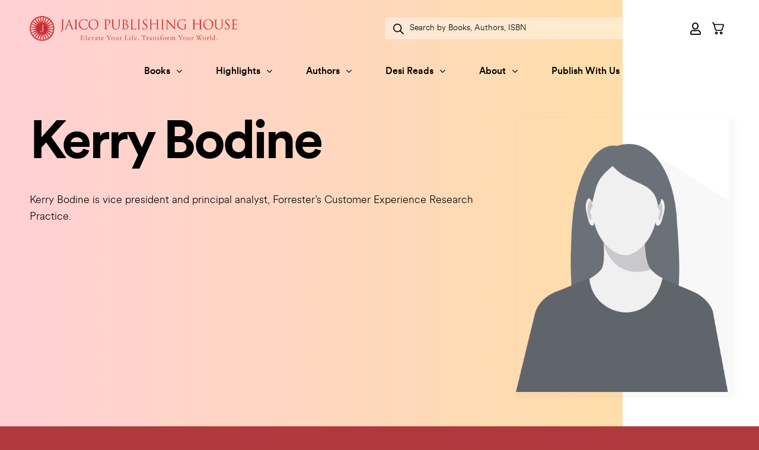

--- FILE ---
content_type: text/html; charset=UTF-8
request_url: https://www.jaicobooks.com/book_author/kerry-bodine/
body_size: 81086
content:




	


	<!DOCTYPE html>
<html lang="en-US" class="loading-site no-js">
	<meta charset="UTF-8" />
	<link rel="profile" href="http://gmpg.org/xfn/11" />
	<link rel="pingback" href="https://www.jaicobooks.com/xmlrpc.php" />
<head>
	<script>(function(html){html.className = html.className.replace(/\bno-js\b/,'js')})(document.documentElement);</script>
<meta name='robots' content='index, follow, max-image-preview:large, max-snippet:-1, max-video-preview:-1' />
<meta name="viewport" content="width=device-width, initial-scale=1" />
	<!-- This site is optimized with the Yoast SEO plugin v26.6 - https://yoast.com/wordpress/plugins/seo/ -->
	<title>Books by Kerry Bodine - Jaico Publishing House</title>
	<link rel="canonical" href="https://www.jaicobooks.com/book_author/kerry-bodine/" />
	<meta property="og:locale" content="en_US" />
	<meta property="og:type" content="article" />
	<meta property="og:title" content="Books by Kerry Bodine - Jaico Publishing House" />
	<meta property="og:description" content="Kerry Bodine is vice president and principal analyst, Forrester’s Customer Experience Research Practice." />
	<meta property="og:url" content="https://www.jaicobooks.com/book_author/kerry-bodine/" />
	<meta property="og:site_name" content="Jaico Publishing House" />
	<meta name="twitter:card" content="summary_large_image" />
	<meta name="twitter:site" content="@JaicoBooksIN" />
	<script type="application/ld+json" class="yoast-schema-graph">{"@context":"https://schema.org","@graph":[{"@type":"CollectionPage","@id":"https://www.jaicobooks.com/book_author/kerry-bodine/","url":"https://www.jaicobooks.com/book_author/kerry-bodine/","name":"Books by Kerry Bodine - Jaico Publishing House","isPartOf":{"@id":"https://www.jaicobooks.com/#website"},"primaryImageOfPage":{"@id":"https://www.jaicobooks.com/book_author/kerry-bodine/#primaryimage"},"image":{"@id":"https://www.jaicobooks.com/book_author/kerry-bodine/#primaryimage"},"thumbnailUrl":"https://www.jaicobooks.com/wp-content/uploads/2022/12/j-2829-the-6-disciplines-of-customer-experience-harley-manning-and-kerry-bodine-.jpg","breadcrumb":{"@id":"https://www.jaicobooks.com/book_author/kerry-bodine/#breadcrumb"},"inLanguage":"en-US"},{"@type":"ImageObject","inLanguage":"en-US","@id":"https://www.jaicobooks.com/book_author/kerry-bodine/#primaryimage","url":"https://www.jaicobooks.com/wp-content/uploads/2022/12/j-2829-the-6-disciplines-of-customer-experience-harley-manning-and-kerry-bodine-.jpg","contentUrl":"https://www.jaicobooks.com/wp-content/uploads/2022/12/j-2829-the-6-disciplines-of-customer-experience-harley-manning-and-kerry-bodine-.jpg","width":901,"height":1354},{"@type":"BreadcrumbList","@id":"https://www.jaicobooks.com/book_author/kerry-bodine/#breadcrumb","itemListElement":[{"@type":"ListItem","position":1,"name":"Home","item":"https://www.jaicobooks.com/"},{"@type":"ListItem","position":2,"name":"Authors","item":"https://www.jaicobooks.com/authors/"},{"@type":"ListItem","position":3,"name":"Kerry Bodine"}]},{"@type":"WebSite","@id":"https://www.jaicobooks.com/#website","url":"https://www.jaicobooks.com/","name":"Jaico Publishing House","description":"Elevate Your Life. Transform Your World","publisher":{"@id":"https://www.jaicobooks.com/#organization"},"potentialAction":[{"@type":"SearchAction","target":{"@type":"EntryPoint","urlTemplate":"https://www.jaicobooks.com/?s={search_term_string}"},"query-input":{"@type":"PropertyValueSpecification","valueRequired":true,"valueName":"search_term_string"}}],"inLanguage":"en-US"},{"@type":"Organization","@id":"https://www.jaicobooks.com/#organization","name":"Jaico Publishing House","url":"https://www.jaicobooks.com/","logo":{"@type":"ImageObject","inLanguage":"en-US","@id":"https://www.jaicobooks.com/#/schema/logo/image/","url":"https://www.jaicobooks.com/wp-content/uploads/2023/02/jaico-logo-new-maroon-tagline.png","contentUrl":"https://www.jaicobooks.com/wp-content/uploads/2023/02/jaico-logo-new-maroon-tagline.png","width":453,"height":76,"caption":"Jaico Publishing House"},"image":{"@id":"https://www.jaicobooks.com/#/schema/logo/image/"},"sameAs":["https://www.facebook.com/JaicoBooks/","https://x.com/JaicoBooksIN","https://www.instagram.com/jaico_publishing_house/?hl=en","https://www.linkedin.com/company/jaico-publishing-house/","https://www.youtube.com/user/jaicomedia"]}]}</script>
	<!-- / Yoast SEO plugin. -->


<link rel='dns-prefetch' href='//cdn.jsdelivr.net' />
<link rel='prefetch' href='https://www.jaicobooks.com/wp-content/themes/flatsome/assets/js/flatsome.js?ver=e1ad26bd5672989785e1' />
<link rel='prefetch' href='https://www.jaicobooks.com/wp-content/themes/flatsome/assets/js/chunk.slider.js?ver=3.19.15' />
<link rel='prefetch' href='https://www.jaicobooks.com/wp-content/themes/flatsome/assets/js/chunk.popups.js?ver=3.19.15' />
<link rel='prefetch' href='https://www.jaicobooks.com/wp-content/themes/flatsome/assets/js/chunk.tooltips.js?ver=3.19.15' />
<link rel='prefetch' href='https://www.jaicobooks.com/wp-content/themes/flatsome/assets/js/woocommerce.js?ver=dd6035ce106022a74757' />
<link rel="alternate" type="application/rss+xml" title="Jaico Publishing House &raquo; Feed" href="https://www.jaicobooks.com/feed/" />
<link rel="alternate" type="application/rss+xml" title="Jaico Publishing House &raquo; Comments Feed" href="https://www.jaicobooks.com/comments/feed/" />
<link rel="alternate" type="application/rss+xml" title="Jaico Publishing House &raquo; Kerry Bodine Book Author Feed" href="https://www.jaicobooks.com/book_author/kerry-bodine/feed/" />
<style id='wp-img-auto-sizes-contain-inline-css' type='text/css'>
img:is([sizes=auto i],[sizes^="auto," i]){contain-intrinsic-size:3000px 1500px}
/*# sourceURL=wp-img-auto-sizes-contain-inline-css */
</style>
<link rel='stylesheet' id='font-awesome-v4shim-css' href='https://www.jaicobooks.com/wp-content/plugins/wp-views/vendor/toolset/toolset-common/res/lib/font-awesome/css/v4-shims.css?ver=5.13.0' type='text/css' media='screen' />
<link rel='stylesheet' id='font-awesome-css' href='https://www.jaicobooks.com/wp-content/plugins/wp-views/vendor/toolset/toolset-common/res/lib/font-awesome/css/all.css?ver=5.13.0' type='text/css' media='screen' />
<link rel='stylesheet' id='formidable-css' href='https://www.jaicobooks.com/wp-content/plugins/formidable/css/formidableforms.css?ver=12231227' type='text/css' media='all' />
<link rel='stylesheet' id='woocommerce_views-block-style-css-css' href='https://www.jaicobooks.com/wp-content/plugins/woocommerce-views/public/css/style.css?ver=3.1.6' type='text/css' media='all' />
<link rel='stylesheet' id='berocket_aapf_widget-style-css' href='https://www.jaicobooks.com/wp-content/plugins/woocommerce-ajax-filters/assets/frontend/css/fullmain.min.css?ver=3.1.9.4' type='text/css' media='all' />
<style id='cf-frontend-style-inline-css' type='text/css'>
@font-face {
	font-family: 'circularspotifytext';
	font-weight: 900;
	font-display: auto;
	src: url('https://www.jaicobooks.com/wp-content/uploads/2022/11/circularspotifytext-black-webfont.woff2') format('woff2');
}
@font-face {
	font-family: 'circularspotifytext';
	font-weight: 800;
	font-display: auto;
	src: url('https://www.jaicobooks.com/wp-content/uploads/2022/11/circularspotifytext-bold-webfont.woff') format('woff');
}
@font-face {
	font-family: 'circularspotifytext';
	font-weight: 700;
	font-display: auto;
	src: url('https://www.jaicobooks.com/wp-content/uploads/2022/11/circularspotifytext-bold-webfont.woff2') format('woff2');
}
@font-face {
	font-family: 'circularspotifytext';
	font-weight: 500;
	font-display: auto;
	src: url('https://www.jaicobooks.com/wp-content/uploads/2022/11/circularspotifytext-medium-webfont.woff2') format('woff2');
}
@font-face {
	font-family: 'circularspotifytext';
	font-weight: 400;
	font-display: auto;
	src: url('https://www.jaicobooks.com/wp-content/uploads/2022/11/circularspotifytext-book-webfont.woff2') format('woff2');
}
@font-face {
	font-family: 'circularspotifytext';
	font-weight: 300;
	font-display: auto;
	src: url('https://www.jaicobooks.com/wp-content/uploads/2022/11/circularspotifytext-light-webfont.woff2') format('woff2');
}
@font-face {
	font-family: 'circularspotifytext';
	font-weight: 900;
	font-display: auto;
	src: url('https://www.jaicobooks.com/wp-content/uploads/2022/11/circularspotifytext-black-webfont.woff2') format('woff2');
}
@font-face {
	font-family: 'circularspotifytext';
	font-weight: 800;
	font-display: auto;
	src: url('https://www.jaicobooks.com/wp-content/uploads/2022/11/circularspotifytext-bold-webfont.woff') format('woff');
}
@font-face {
	font-family: 'circularspotifytext';
	font-weight: 700;
	font-display: auto;
	src: url('https://www.jaicobooks.com/wp-content/uploads/2022/11/circularspotifytext-bold-webfont.woff2') format('woff2');
}
@font-face {
	font-family: 'circularspotifytext';
	font-weight: 500;
	font-display: auto;
	src: url('https://www.jaicobooks.com/wp-content/uploads/2022/11/circularspotifytext-medium-webfont.woff2') format('woff2');
}
@font-face {
	font-family: 'circularspotifytext';
	font-weight: 400;
	font-display: auto;
	src: url('https://www.jaicobooks.com/wp-content/uploads/2022/11/circularspotifytext-book-webfont.woff2') format('woff2');
}
@font-face {
	font-family: 'circularspotifytext';
	font-weight: 300;
	font-display: auto;
	src: url('https://www.jaicobooks.com/wp-content/uploads/2022/11/circularspotifytext-light-webfont.woff2') format('woff2');
}
/*# sourceURL=cf-frontend-style-inline-css */
</style>
<style id='wp-emoji-styles-inline-css' type='text/css'>

	img.wp-smiley, img.emoji {
		display: inline !important;
		border: none !important;
		box-shadow: none !important;
		height: 1em !important;
		width: 1em !important;
		margin: 0 0.07em !important;
		vertical-align: -0.1em !important;
		background: none !important;
		padding: 0 !important;
	}
/*# sourceURL=wp-emoji-styles-inline-css */
</style>
<style id='wp-block-library-inline-css' type='text/css'>
:root{--wp-block-synced-color:#7a00df;--wp-block-synced-color--rgb:122,0,223;--wp-bound-block-color:var(--wp-block-synced-color);--wp-editor-canvas-background:#ddd;--wp-admin-theme-color:#007cba;--wp-admin-theme-color--rgb:0,124,186;--wp-admin-theme-color-darker-10:#006ba1;--wp-admin-theme-color-darker-10--rgb:0,107,160.5;--wp-admin-theme-color-darker-20:#005a87;--wp-admin-theme-color-darker-20--rgb:0,90,135;--wp-admin-border-width-focus:2px}@media (min-resolution:192dpi){:root{--wp-admin-border-width-focus:1.5px}}.wp-element-button{cursor:pointer}:root .has-very-light-gray-background-color{background-color:#eee}:root .has-very-dark-gray-background-color{background-color:#313131}:root .has-very-light-gray-color{color:#eee}:root .has-very-dark-gray-color{color:#313131}:root .has-vivid-green-cyan-to-vivid-cyan-blue-gradient-background{background:linear-gradient(135deg,#00d084,#0693e3)}:root .has-purple-crush-gradient-background{background:linear-gradient(135deg,#34e2e4,#4721fb 50%,#ab1dfe)}:root .has-hazy-dawn-gradient-background{background:linear-gradient(135deg,#faaca8,#dad0ec)}:root .has-subdued-olive-gradient-background{background:linear-gradient(135deg,#fafae1,#67a671)}:root .has-atomic-cream-gradient-background{background:linear-gradient(135deg,#fdd79a,#004a59)}:root .has-nightshade-gradient-background{background:linear-gradient(135deg,#330968,#31cdcf)}:root .has-midnight-gradient-background{background:linear-gradient(135deg,#020381,#2874fc)}:root{--wp--preset--font-size--normal:16px;--wp--preset--font-size--huge:42px}.has-regular-font-size{font-size:1em}.has-larger-font-size{font-size:2.625em}.has-normal-font-size{font-size:var(--wp--preset--font-size--normal)}.has-huge-font-size{font-size:var(--wp--preset--font-size--huge)}.has-text-align-center{text-align:center}.has-text-align-left{text-align:left}.has-text-align-right{text-align:right}.has-fit-text{white-space:nowrap!important}#end-resizable-editor-section{display:none}.aligncenter{clear:both}.items-justified-left{justify-content:flex-start}.items-justified-center{justify-content:center}.items-justified-right{justify-content:flex-end}.items-justified-space-between{justify-content:space-between}.screen-reader-text{border:0;clip-path:inset(50%);height:1px;margin:-1px;overflow:hidden;padding:0;position:absolute;width:1px;word-wrap:normal!important}.screen-reader-text:focus{background-color:#ddd;clip-path:none;color:#444;display:block;font-size:1em;height:auto;left:5px;line-height:normal;padding:15px 23px 14px;text-decoration:none;top:5px;width:auto;z-index:100000}html :where(.has-border-color){border-style:solid}html :where([style*=border-top-color]){border-top-style:solid}html :where([style*=border-right-color]){border-right-style:solid}html :where([style*=border-bottom-color]){border-bottom-style:solid}html :where([style*=border-left-color]){border-left-style:solid}html :where([style*=border-width]){border-style:solid}html :where([style*=border-top-width]){border-top-style:solid}html :where([style*=border-right-width]){border-right-style:solid}html :where([style*=border-bottom-width]){border-bottom-style:solid}html :where([style*=border-left-width]){border-left-style:solid}html :where(img[class*=wp-image-]){height:auto;max-width:100%}:where(figure){margin:0 0 1em}html :where(.is-position-sticky){--wp-admin--admin-bar--position-offset:var(--wp-admin--admin-bar--height,0px)}@media screen and (max-width:600px){html :where(.is-position-sticky){--wp-admin--admin-bar--position-offset:0px}}

/*# sourceURL=wp-block-library-inline-css */
</style><link rel='stylesheet' id='wc-blocks-style-css' href='https://www.jaicobooks.com/wp-content/plugins/woocommerce/assets/client/blocks/wc-blocks.css?ver=wc-10.4.3' type='text/css' media='all' />
<style id='global-styles-inline-css' type='text/css'>
:root{--wp--preset--aspect-ratio--square: 1;--wp--preset--aspect-ratio--4-3: 4/3;--wp--preset--aspect-ratio--3-4: 3/4;--wp--preset--aspect-ratio--3-2: 3/2;--wp--preset--aspect-ratio--2-3: 2/3;--wp--preset--aspect-ratio--16-9: 16/9;--wp--preset--aspect-ratio--9-16: 9/16;--wp--preset--color--black: #000000;--wp--preset--color--cyan-bluish-gray: #abb8c3;--wp--preset--color--white: #ffffff;--wp--preset--color--pale-pink: #f78da7;--wp--preset--color--vivid-red: #cf2e2e;--wp--preset--color--luminous-vivid-orange: #ff6900;--wp--preset--color--luminous-vivid-amber: #fcb900;--wp--preset--color--light-green-cyan: #7bdcb5;--wp--preset--color--vivid-green-cyan: #00d084;--wp--preset--color--pale-cyan-blue: #8ed1fc;--wp--preset--color--vivid-cyan-blue: #0693e3;--wp--preset--color--vivid-purple: #9b51e0;--wp--preset--color--primary: #000000;--wp--preset--color--secondary: #c73336;--wp--preset--color--success: #7a9c59;--wp--preset--color--alert: #b20000;--wp--preset--gradient--vivid-cyan-blue-to-vivid-purple: linear-gradient(135deg,rgb(6,147,227) 0%,rgb(155,81,224) 100%);--wp--preset--gradient--light-green-cyan-to-vivid-green-cyan: linear-gradient(135deg,rgb(122,220,180) 0%,rgb(0,208,130) 100%);--wp--preset--gradient--luminous-vivid-amber-to-luminous-vivid-orange: linear-gradient(135deg,rgb(252,185,0) 0%,rgb(255,105,0) 100%);--wp--preset--gradient--luminous-vivid-orange-to-vivid-red: linear-gradient(135deg,rgb(255,105,0) 0%,rgb(207,46,46) 100%);--wp--preset--gradient--very-light-gray-to-cyan-bluish-gray: linear-gradient(135deg,rgb(238,238,238) 0%,rgb(169,184,195) 100%);--wp--preset--gradient--cool-to-warm-spectrum: linear-gradient(135deg,rgb(74,234,220) 0%,rgb(151,120,209) 20%,rgb(207,42,186) 40%,rgb(238,44,130) 60%,rgb(251,105,98) 80%,rgb(254,248,76) 100%);--wp--preset--gradient--blush-light-purple: linear-gradient(135deg,rgb(255,206,236) 0%,rgb(152,150,240) 100%);--wp--preset--gradient--blush-bordeaux: linear-gradient(135deg,rgb(254,205,165) 0%,rgb(254,45,45) 50%,rgb(107,0,62) 100%);--wp--preset--gradient--luminous-dusk: linear-gradient(135deg,rgb(255,203,112) 0%,rgb(199,81,192) 50%,rgb(65,88,208) 100%);--wp--preset--gradient--pale-ocean: linear-gradient(135deg,rgb(255,245,203) 0%,rgb(182,227,212) 50%,rgb(51,167,181) 100%);--wp--preset--gradient--electric-grass: linear-gradient(135deg,rgb(202,248,128) 0%,rgb(113,206,126) 100%);--wp--preset--gradient--midnight: linear-gradient(135deg,rgb(2,3,129) 0%,rgb(40,116,252) 100%);--wp--preset--font-size--small: 13px;--wp--preset--font-size--medium: 20px;--wp--preset--font-size--large: 36px;--wp--preset--font-size--x-large: 42px;--wp--preset--spacing--20: 0.44rem;--wp--preset--spacing--30: 0.67rem;--wp--preset--spacing--40: 1rem;--wp--preset--spacing--50: 1.5rem;--wp--preset--spacing--60: 2.25rem;--wp--preset--spacing--70: 3.38rem;--wp--preset--spacing--80: 5.06rem;--wp--preset--shadow--natural: 6px 6px 9px rgba(0, 0, 0, 0.2);--wp--preset--shadow--deep: 12px 12px 50px rgba(0, 0, 0, 0.4);--wp--preset--shadow--sharp: 6px 6px 0px rgba(0, 0, 0, 0.2);--wp--preset--shadow--outlined: 6px 6px 0px -3px rgb(255, 255, 255), 6px 6px rgb(0, 0, 0);--wp--preset--shadow--crisp: 6px 6px 0px rgb(0, 0, 0);}:where(body) { margin: 0; }.wp-site-blocks > .alignleft { float: left; margin-right: 2em; }.wp-site-blocks > .alignright { float: right; margin-left: 2em; }.wp-site-blocks > .aligncenter { justify-content: center; margin-left: auto; margin-right: auto; }:where(.is-layout-flex){gap: 0.5em;}:where(.is-layout-grid){gap: 0.5em;}.is-layout-flow > .alignleft{float: left;margin-inline-start: 0;margin-inline-end: 2em;}.is-layout-flow > .alignright{float: right;margin-inline-start: 2em;margin-inline-end: 0;}.is-layout-flow > .aligncenter{margin-left: auto !important;margin-right: auto !important;}.is-layout-constrained > .alignleft{float: left;margin-inline-start: 0;margin-inline-end: 2em;}.is-layout-constrained > .alignright{float: right;margin-inline-start: 2em;margin-inline-end: 0;}.is-layout-constrained > .aligncenter{margin-left: auto !important;margin-right: auto !important;}.is-layout-constrained > :where(:not(.alignleft):not(.alignright):not(.alignfull)){margin-left: auto !important;margin-right: auto !important;}body .is-layout-flex{display: flex;}.is-layout-flex{flex-wrap: wrap;align-items: center;}.is-layout-flex > :is(*, div){margin: 0;}body .is-layout-grid{display: grid;}.is-layout-grid > :is(*, div){margin: 0;}body{padding-top: 0px;padding-right: 0px;padding-bottom: 0px;padding-left: 0px;}a:where(:not(.wp-element-button)){text-decoration: none;}:root :where(.wp-element-button, .wp-block-button__link){background-color: #32373c;border-width: 0;color: #fff;font-family: inherit;font-size: inherit;font-style: inherit;font-weight: inherit;letter-spacing: inherit;line-height: inherit;padding-top: calc(0.667em + 2px);padding-right: calc(1.333em + 2px);padding-bottom: calc(0.667em + 2px);padding-left: calc(1.333em + 2px);text-decoration: none;text-transform: inherit;}.has-black-color{color: var(--wp--preset--color--black) !important;}.has-cyan-bluish-gray-color{color: var(--wp--preset--color--cyan-bluish-gray) !important;}.has-white-color{color: var(--wp--preset--color--white) !important;}.has-pale-pink-color{color: var(--wp--preset--color--pale-pink) !important;}.has-vivid-red-color{color: var(--wp--preset--color--vivid-red) !important;}.has-luminous-vivid-orange-color{color: var(--wp--preset--color--luminous-vivid-orange) !important;}.has-luminous-vivid-amber-color{color: var(--wp--preset--color--luminous-vivid-amber) !important;}.has-light-green-cyan-color{color: var(--wp--preset--color--light-green-cyan) !important;}.has-vivid-green-cyan-color{color: var(--wp--preset--color--vivid-green-cyan) !important;}.has-pale-cyan-blue-color{color: var(--wp--preset--color--pale-cyan-blue) !important;}.has-vivid-cyan-blue-color{color: var(--wp--preset--color--vivid-cyan-blue) !important;}.has-vivid-purple-color{color: var(--wp--preset--color--vivid-purple) !important;}.has-primary-color{color: var(--wp--preset--color--primary) !important;}.has-secondary-color{color: var(--wp--preset--color--secondary) !important;}.has-success-color{color: var(--wp--preset--color--success) !important;}.has-alert-color{color: var(--wp--preset--color--alert) !important;}.has-black-background-color{background-color: var(--wp--preset--color--black) !important;}.has-cyan-bluish-gray-background-color{background-color: var(--wp--preset--color--cyan-bluish-gray) !important;}.has-white-background-color{background-color: var(--wp--preset--color--white) !important;}.has-pale-pink-background-color{background-color: var(--wp--preset--color--pale-pink) !important;}.has-vivid-red-background-color{background-color: var(--wp--preset--color--vivid-red) !important;}.has-luminous-vivid-orange-background-color{background-color: var(--wp--preset--color--luminous-vivid-orange) !important;}.has-luminous-vivid-amber-background-color{background-color: var(--wp--preset--color--luminous-vivid-amber) !important;}.has-light-green-cyan-background-color{background-color: var(--wp--preset--color--light-green-cyan) !important;}.has-vivid-green-cyan-background-color{background-color: var(--wp--preset--color--vivid-green-cyan) !important;}.has-pale-cyan-blue-background-color{background-color: var(--wp--preset--color--pale-cyan-blue) !important;}.has-vivid-cyan-blue-background-color{background-color: var(--wp--preset--color--vivid-cyan-blue) !important;}.has-vivid-purple-background-color{background-color: var(--wp--preset--color--vivid-purple) !important;}.has-primary-background-color{background-color: var(--wp--preset--color--primary) !important;}.has-secondary-background-color{background-color: var(--wp--preset--color--secondary) !important;}.has-success-background-color{background-color: var(--wp--preset--color--success) !important;}.has-alert-background-color{background-color: var(--wp--preset--color--alert) !important;}.has-black-border-color{border-color: var(--wp--preset--color--black) !important;}.has-cyan-bluish-gray-border-color{border-color: var(--wp--preset--color--cyan-bluish-gray) !important;}.has-white-border-color{border-color: var(--wp--preset--color--white) !important;}.has-pale-pink-border-color{border-color: var(--wp--preset--color--pale-pink) !important;}.has-vivid-red-border-color{border-color: var(--wp--preset--color--vivid-red) !important;}.has-luminous-vivid-orange-border-color{border-color: var(--wp--preset--color--luminous-vivid-orange) !important;}.has-luminous-vivid-amber-border-color{border-color: var(--wp--preset--color--luminous-vivid-amber) !important;}.has-light-green-cyan-border-color{border-color: var(--wp--preset--color--light-green-cyan) !important;}.has-vivid-green-cyan-border-color{border-color: var(--wp--preset--color--vivid-green-cyan) !important;}.has-pale-cyan-blue-border-color{border-color: var(--wp--preset--color--pale-cyan-blue) !important;}.has-vivid-cyan-blue-border-color{border-color: var(--wp--preset--color--vivid-cyan-blue) !important;}.has-vivid-purple-border-color{border-color: var(--wp--preset--color--vivid-purple) !important;}.has-primary-border-color{border-color: var(--wp--preset--color--primary) !important;}.has-secondary-border-color{border-color: var(--wp--preset--color--secondary) !important;}.has-success-border-color{border-color: var(--wp--preset--color--success) !important;}.has-alert-border-color{border-color: var(--wp--preset--color--alert) !important;}.has-vivid-cyan-blue-to-vivid-purple-gradient-background{background: var(--wp--preset--gradient--vivid-cyan-blue-to-vivid-purple) !important;}.has-light-green-cyan-to-vivid-green-cyan-gradient-background{background: var(--wp--preset--gradient--light-green-cyan-to-vivid-green-cyan) !important;}.has-luminous-vivid-amber-to-luminous-vivid-orange-gradient-background{background: var(--wp--preset--gradient--luminous-vivid-amber-to-luminous-vivid-orange) !important;}.has-luminous-vivid-orange-to-vivid-red-gradient-background{background: var(--wp--preset--gradient--luminous-vivid-orange-to-vivid-red) !important;}.has-very-light-gray-to-cyan-bluish-gray-gradient-background{background: var(--wp--preset--gradient--very-light-gray-to-cyan-bluish-gray) !important;}.has-cool-to-warm-spectrum-gradient-background{background: var(--wp--preset--gradient--cool-to-warm-spectrum) !important;}.has-blush-light-purple-gradient-background{background: var(--wp--preset--gradient--blush-light-purple) !important;}.has-blush-bordeaux-gradient-background{background: var(--wp--preset--gradient--blush-bordeaux) !important;}.has-luminous-dusk-gradient-background{background: var(--wp--preset--gradient--luminous-dusk) !important;}.has-pale-ocean-gradient-background{background: var(--wp--preset--gradient--pale-ocean) !important;}.has-electric-grass-gradient-background{background: var(--wp--preset--gradient--electric-grass) !important;}.has-midnight-gradient-background{background: var(--wp--preset--gradient--midnight) !important;}.has-small-font-size{font-size: var(--wp--preset--font-size--small) !important;}.has-medium-font-size{font-size: var(--wp--preset--font-size--medium) !important;}.has-large-font-size{font-size: var(--wp--preset--font-size--large) !important;}.has-x-large-font-size{font-size: var(--wp--preset--font-size--x-large) !important;}
/*# sourceURL=global-styles-inline-css */
</style>

<link rel='stylesheet' id='mediaelement-css' href='https://www.jaicobooks.com/wp-includes/js/mediaelement/mediaelementplayer-legacy.min.css?ver=4.2.17' type='text/css' media='all' />
<link rel='stylesheet' id='wp-mediaelement-css' href='https://www.jaicobooks.com/wp-includes/js/mediaelement/wp-mediaelement.min.css?ver=6.9' type='text/css' media='all' />
<link rel='stylesheet' id='view_editor_gutenberg_frontend_assets-css' href='https://www.jaicobooks.com/wp-content/plugins/wp-views/public/css/views-frontend.css?ver=3.6.21' type='text/css' media='all' />
<style id='view_editor_gutenberg_frontend_assets-inline-css' type='text/css'>
.wpv-sort-list-dropdown.wpv-sort-list-dropdown-style-default > span.wpv-sort-list,.wpv-sort-list-dropdown.wpv-sort-list-dropdown-style-default .wpv-sort-list-item {border-color: #cdcdcd;}.wpv-sort-list-dropdown.wpv-sort-list-dropdown-style-default .wpv-sort-list-item a {color: #444;background-color: #fff;}.wpv-sort-list-dropdown.wpv-sort-list-dropdown-style-default a:hover,.wpv-sort-list-dropdown.wpv-sort-list-dropdown-style-default a:focus {color: #000;background-color: #eee;}.wpv-sort-list-dropdown.wpv-sort-list-dropdown-style-default .wpv-sort-list-item.wpv-sort-list-current a {color: #000;background-color: #eee;}
.wpv-sort-list-dropdown.wpv-sort-list-dropdown-style-default > span.wpv-sort-list,.wpv-sort-list-dropdown.wpv-sort-list-dropdown-style-default .wpv-sort-list-item {border-color: #cdcdcd;}.wpv-sort-list-dropdown.wpv-sort-list-dropdown-style-default .wpv-sort-list-item a {color: #444;background-color: #fff;}.wpv-sort-list-dropdown.wpv-sort-list-dropdown-style-default a:hover,.wpv-sort-list-dropdown.wpv-sort-list-dropdown-style-default a:focus {color: #000;background-color: #eee;}.wpv-sort-list-dropdown.wpv-sort-list-dropdown-style-default .wpv-sort-list-item.wpv-sort-list-current a {color: #000;background-color: #eee;}.wpv-sort-list-dropdown.wpv-sort-list-dropdown-style-grey > span.wpv-sort-list,.wpv-sort-list-dropdown.wpv-sort-list-dropdown-style-grey .wpv-sort-list-item {border-color: #cdcdcd;}.wpv-sort-list-dropdown.wpv-sort-list-dropdown-style-grey .wpv-sort-list-item a {color: #444;background-color: #eeeeee;}.wpv-sort-list-dropdown.wpv-sort-list-dropdown-style-grey a:hover,.wpv-sort-list-dropdown.wpv-sort-list-dropdown-style-grey a:focus {color: #000;background-color: #e5e5e5;}.wpv-sort-list-dropdown.wpv-sort-list-dropdown-style-grey .wpv-sort-list-item.wpv-sort-list-current a {color: #000;background-color: #e5e5e5;}
.wpv-sort-list-dropdown.wpv-sort-list-dropdown-style-default > span.wpv-sort-list,.wpv-sort-list-dropdown.wpv-sort-list-dropdown-style-default .wpv-sort-list-item {border-color: #cdcdcd;}.wpv-sort-list-dropdown.wpv-sort-list-dropdown-style-default .wpv-sort-list-item a {color: #444;background-color: #fff;}.wpv-sort-list-dropdown.wpv-sort-list-dropdown-style-default a:hover,.wpv-sort-list-dropdown.wpv-sort-list-dropdown-style-default a:focus {color: #000;background-color: #eee;}.wpv-sort-list-dropdown.wpv-sort-list-dropdown-style-default .wpv-sort-list-item.wpv-sort-list-current a {color: #000;background-color: #eee;}.wpv-sort-list-dropdown.wpv-sort-list-dropdown-style-grey > span.wpv-sort-list,.wpv-sort-list-dropdown.wpv-sort-list-dropdown-style-grey .wpv-sort-list-item {border-color: #cdcdcd;}.wpv-sort-list-dropdown.wpv-sort-list-dropdown-style-grey .wpv-sort-list-item a {color: #444;background-color: #eeeeee;}.wpv-sort-list-dropdown.wpv-sort-list-dropdown-style-grey a:hover,.wpv-sort-list-dropdown.wpv-sort-list-dropdown-style-grey a:focus {color: #000;background-color: #e5e5e5;}.wpv-sort-list-dropdown.wpv-sort-list-dropdown-style-grey .wpv-sort-list-item.wpv-sort-list-current a {color: #000;background-color: #e5e5e5;}.wpv-sort-list-dropdown.wpv-sort-list-dropdown-style-blue > span.wpv-sort-list,.wpv-sort-list-dropdown.wpv-sort-list-dropdown-style-blue .wpv-sort-list-item {border-color: #0099cc;}.wpv-sort-list-dropdown.wpv-sort-list-dropdown-style-blue .wpv-sort-list-item a {color: #444;background-color: #cbddeb;}.wpv-sort-list-dropdown.wpv-sort-list-dropdown-style-blue a:hover,.wpv-sort-list-dropdown.wpv-sort-list-dropdown-style-blue a:focus {color: #000;background-color: #95bedd;}.wpv-sort-list-dropdown.wpv-sort-list-dropdown-style-blue .wpv-sort-list-item.wpv-sort-list-current a {color: #000;background-color: #95bedd;}
/*# sourceURL=view_editor_gutenberg_frontend_assets-inline-css */
</style>
<link rel='stylesheet' id='woocommerce_views_onsale_badge-css' href='https://www.jaicobooks.com/wp-content/plugins/woocommerce-views/library/toolset/woocommerce-views/res/css/wcviews-onsalebadge.css?ver=3.1.6' type='text/css' media='all' />
<style id='woocommerce-inline-inline-css' type='text/css'>
.woocommerce form .form-row .required { visibility: visible; }
/*# sourceURL=woocommerce-inline-inline-css */
</style>
<link rel='stylesheet' id='wt-import-export-for-woo-css' href='https://www.jaicobooks.com/wp-content/plugins/wt-import-export-for-woo/public/css/wt-import-export-for-woo-public.css?ver=1.1.7' type='text/css' media='all' />
<link rel='stylesheet' id='dgwt-wcas-style-css' href='https://www.jaicobooks.com/wp-content/plugins/ajax-search-for-woocommerce-premium/assets/css/style.min.css?ver=1.32.1' type='text/css' media='all' />
<link rel='stylesheet' id='swiper-min-css-css' href='https://cdn.jsdelivr.net/npm/swiper@8/swiper-bundle.min.css?ver=6.9' type='text/css' media='all' />
<link rel='stylesheet' id='dflip-style-css' href='https://www.jaicobooks.com/wp-content/plugins/3d-flipbook-dflip-lite/assets/css/dflip.min.css?ver=2.4.20' type='text/css' media='all' />
<link rel='stylesheet' id='photoswipe-css' href='https://www.jaicobooks.com/wp-content/plugins/woocommerce/assets/css/photoswipe/photoswipe.min.css?ver=10.4.3' type='text/css' media='all' />
<link rel='stylesheet' id='photoswipe-default-skin-css' href='https://www.jaicobooks.com/wp-content/plugins/woocommerce/assets/css/photoswipe/default-skin/default-skin.min.css?ver=10.4.3' type='text/css' media='all' />
<link rel='stylesheet' id='flatsome-main-css' href='https://www.jaicobooks.com/wp-content/themes/flatsome/assets/css/flatsome.css?ver=3.19.15' type='text/css' media='all' />
<style id='flatsome-main-inline-css' type='text/css'>
@font-face {
				font-family: "fl-icons";
				font-display: block;
				src: url(https://www.jaicobooks.com/wp-content/themes/flatsome/assets/css/icons/fl-icons.eot?v=3.19.15);
				src:
					url(https://www.jaicobooks.com/wp-content/themes/flatsome/assets/css/icons/fl-icons.eot#iefix?v=3.19.15) format("embedded-opentype"),
					url(https://www.jaicobooks.com/wp-content/themes/flatsome/assets/css/icons/fl-icons.woff2?v=3.19.15) format("woff2"),
					url(https://www.jaicobooks.com/wp-content/themes/flatsome/assets/css/icons/fl-icons.ttf?v=3.19.15) format("truetype"),
					url(https://www.jaicobooks.com/wp-content/themes/flatsome/assets/css/icons/fl-icons.woff?v=3.19.15) format("woff"),
					url(https://www.jaicobooks.com/wp-content/themes/flatsome/assets/css/icons/fl-icons.svg?v=3.19.15#fl-icons) format("svg");
			}
/*# sourceURL=flatsome-main-inline-css */
</style>
<link rel='stylesheet' id='flatsome-shop-css' href='https://www.jaicobooks.com/wp-content/themes/flatsome/assets/css/flatsome-shop.css?ver=3.19.15' type='text/css' media='all' />
<link rel='stylesheet' id='flatsome-style-css' href='https://www.jaicobooks.com/wp-content/themes/flatsome-child/style.css?ver=3.0' type='text/css' media='all' />
<link rel='stylesheet' id='wpzc-css' href='https://www.jaicobooks.com/wp-content/plugins/woocommerce-pincode-zipcode-checker/assets/css/wpzc.css?ver=3.2.0' type='text/css' media='all' />
<style id='wpzc-inline-css' type='text/css'>
.wpzc-pincode-checker {
			background-color: #fafafa;
		}.wpzc-pincode-checker__title > strong {
			color: #333333;
		}.wpzc-pincode-checker__form input[type="submit"].button {
			background-color: #fc563f !important;
			color: #ffffff !important;
		}.wpzc-shop-form button {
			background-color: #fc563f !important;
		}.wpzc-shop-form svg {
			fill: #ffffff !important;
		}
/*# sourceURL=wpzc-inline-css */
</style>
<style id='imh-6310-head-css-inline-css' type='text/css'>
.imh-6310-point-icons{display: none}
/*# sourceURL=imh-6310-head-css-inline-css */
</style>
<script type="text/javascript" src="https://www.jaicobooks.com/wp-content/plugins/wp-views/vendor/toolset/common-es/public/toolset-common-es-frontend.js?ver=175000" id="toolset-common-es-frontend-js"></script>
<script type="text/javascript" src="https://www.jaicobooks.com/wp-includes/js/jquery/jquery.min.js?ver=3.7.1" id="jquery-core-js"></script>
<script type="text/javascript" src="https://www.jaicobooks.com/wp-includes/js/jquery/jquery-migrate.min.js?ver=3.4.1" id="jquery-migrate-js"></script>
<script type="text/javascript" src="https://www.jaicobooks.com/wp-content/plugins/woocommerce-views/library/toolset/woocommerce-views/res/js/wcviews-frontend.js?ver=3.1.6" id="woocommerce_views_frontend_js-js"></script>
<script type="text/javascript" src="https://www.jaicobooks.com/wp-content/plugins/woocommerce/assets/js/jquery-blockui/jquery.blockUI.min.js?ver=2.7.0-wc.10.4.3" id="wc-jquery-blockui-js" data-wp-strategy="defer"></script>
<script type="text/javascript" src="https://www.jaicobooks.com/wp-content/plugins/woocommerce/assets/js/js-cookie/js.cookie.min.js?ver=2.1.4-wc.10.4.3" id="wc-js-cookie-js" data-wp-strategy="defer"></script>
<script type="text/javascript" src="https://cdn.jsdelivr.net/npm/swiper@8/swiper-bundle.min.js?ver=6.9" id="swiper-min-js-js"></script>
<script type="text/javascript" src="https://www.jaicobooks.com/wp-content/plugins/woocommerce/assets/js/zoom/jquery.zoom.min.js?ver=1.7.21-wc.10.4.3" id="wc-zoom-js" defer="defer" data-wp-strategy="defer"></script>
<script type="text/javascript" src="https://www.jaicobooks.com/wp-content/plugins/woocommerce/assets/js/flexslider/jquery.flexslider.min.js?ver=2.7.2-wc.10.4.3" id="wc-flexslider-js" defer="defer" data-wp-strategy="defer"></script>
<script type="text/javascript" src="https://www.jaicobooks.com/wp-content/plugins/woocommerce/assets/js/photoswipe/photoswipe.min.js?ver=4.1.1-wc.10.4.3" id="wc-photoswipe-js" defer="defer" data-wp-strategy="defer"></script>
<script type="text/javascript" src="https://www.jaicobooks.com/wp-content/plugins/woocommerce/assets/js/photoswipe/photoswipe-ui-default.min.js?ver=4.1.1-wc.10.4.3" id="wc-photoswipe-ui-default-js" defer="defer" data-wp-strategy="defer"></script>
<script type="text/javascript" id="wc-single-product-js-extra">
/* <![CDATA[ */
var wc_single_product_params = {"i18n_required_rating_text":"Please select a rating","i18n_rating_options":["1 of 5 stars","2 of 5 stars","3 of 5 stars","4 of 5 stars","5 of 5 stars"],"i18n_product_gallery_trigger_text":"View full-screen image gallery","review_rating_required":"yes","flexslider":{"rtl":false,"animation":"slide","smoothHeight":true,"directionNav":false,"controlNav":"thumbnails","slideshow":false,"animationSpeed":500,"animationLoop":false,"allowOneSlide":false},"zoom_enabled":"","zoom_options":[],"photoswipe_enabled":"1","photoswipe_options":{"shareEl":false,"closeOnScroll":false,"history":false,"hideAnimationDuration":0,"showAnimationDuration":0},"flexslider_enabled":""};
//# sourceURL=wc-single-product-js-extra
/* ]]> */
</script>
<script type="text/javascript" src="https://www.jaicobooks.com/wp-content/plugins/woocommerce/assets/js/frontend/single-product.min.js?ver=10.4.3" id="wc-single-product-js" defer="defer" data-wp-strategy="defer"></script>
<link rel="https://api.w.org/" href="https://www.jaicobooks.com/wp-json/" /><link rel="alternate" title="JSON" type="application/json" href="https://www.jaicobooks.com/wp-json/wp/v2/book_author/1308" /><link rel="EditURI" type="application/rsd+xml" title="RSD" href="https://www.jaicobooks.com/xmlrpc.php?rsd" />
<meta name="generator" content="WordPress 6.9" />
<meta name="generator" content="WooCommerce 10.4.3" />
<!-- start Simple Custom CSS and JS -->
<style type="text/css">
/* Add your CSS code here.

For example:
.example {
    color: red;
}

For brushing up on your CSS knowledge, check out http://www.w3schools.com/css/css_syntax.asp

End of comment */ 
.book-review-container h2 {
    font-size: 28px !important;
    letter-spacing: -1px !important;
    font-weight: 900 !important;
    border-bottom: 1px solid rgba(45, 45, 45, 0.3);
    line-height: 1;
    padding-bottom: 15px;
    margin-bottom: 30px;
}
.book-review-container .swiper-wrapper {
  align-items: stretch;
}

.book-review-container .swiper-slide {
  height: auto;
  display: flex;
}
.book-review-carousel-prev, .book-review-carousel-next {
    top: calc(50% + 20px) !important;
}
/*.book-review-wrapper {
    display: grid;
    grid-template-columns: 1fr 1fr 1fr;
    grid-gap: 24px;
}*/
.book-review-card {
    padding: 24px;
    border: 1px solid rgba(45, 45, 45, 0.3);
    border-radius: 24px;
}
span.book-review-title {
    display: block;
    font-size: 22px;
    font-weight: 600;
    margin: 8px 0px;
}
.book-review-card a {
    color: #b20000;
    border-bottom: 1px dashed;
}
.book-review-card p {
    margin-bottom: 8px;
}
.book-review-top {
    display: flex;
    align-items: center;
}
img.review-source-img {
    width: 20px;
}
.book-review-top {
    display: flex;
    justify-content: space-between;
    align-items: center;
}
.book-review-top a {
    border: none;
}
.event-registration-thank-you-msg{
	display:none;
}
.blog-single-event-registration form#form_event-registration h3 {
    font-size: 24px;
	
}
.blog-single-event-registration .article-inner {
    display: none;
}
.blog-single-event-registration .frm_error {
    color: red !important;
}
.blog-single-event-registration .event-sticky-form-wrapper {
    box-shadow: 0px 8px 10px 3px rgb(0 0 0 / 10%) !important;
    padding: 20px;
    position: sticky;
    top: 110px;
	background:#fff;
}
.blog-single-event-registration .title-wrap h1 {
    margin-top: 2rem;
    margin-bottom: 1rem;
	    font-size: 40px;
    line-height: 1.2;
}
.event-date-location div {
    margin-bottom: 1rem;
	    font-size: 18px;
}
.event-date-location svg {
    height: 20px;
	width:20px;
	    position: relative;
    top: 2px;
}

.event-date-location div span {
    line-height: 1.2;
}
.blog-single-event-registration form#form_event-registration,div#frm_field_123_container {
    margin-bottom: 0px;
}
.blog-single-event-registration form#form_event-registration fieldset {
    padding-bottom: 0px !important;
}
.blog-single-event-registration .entry-image.relative {
    margin-top: 0px !important;
}
.blog-single-event-registration {
    margin-top: -300px;
}
ul.author-pagination {
    position: relative;
    z-index: 1;
}
.new-releases-bottom-img {
    max-width: 1305px;
    margin: 0px auto;
}
#pick-a-category-picker {
  background: #F7F7F7 !important;
  border: 1px solid #000000 !important;
  box-shadow: 0px 4px 4px rgba(0, 0, 0, 0.25) !important;
}
#category-picker li a,#category-picker li a:hover {
  background: #FFFFFF !important;
  box-shadow: 0px 2px 4px rgba(0, 0, 0, 0.1) !important;
  border: none !important;
	color: #000 !important;
}
#category-picker-wrapper h4 span {
  border-bottom: 0.5px dashed #000000;
  padding-bottom: 10px;
}
#category-picker-wrapper h4 svg {
  width: 18px;
  margin-left: 5px;
}
#category-picker li::after {
  font-family: fl-icons !important;
  font-style: normal !important;
  font-variant: normal !important;
  font-weight: 400 !important;
  content: "";
  float: right;
  margin-top: -33px;
  margin-right: 15px;
}
#category-picker li:nth-of-type(5n+1) a:hover {
    background-color: #FFD2D0 !important;
	box-shadow: none !important;
}
#category-picker li:nth-of-type(5n+2) a:hover {
    background-color: #E5FFA0 !important;
	box-shadow: none !important;
}
#category-picker li:nth-of-type(5n+3) a:hover {
    background-color: #CDE3F1 !important;
	box-shadow: none !important;
}
#category-picker li:nth-of-type(5n+4) a:hover {
    background-color: #FFD28D !important;
	box-shadow: none !important;
}
#category-picker li:nth-of-type(5n+5) a:hover {
    background-color: #FFEF71 !important;
	box-shadow: none !important;
}
.tinv-wishlist .tinvwl_add_to_wishlist_button.tinvwl-icon-custom img, .tinvwl_cart_to_wishlist_button.tinvwl-icon-custom img, div.wishlist_products_counter.top_wishlist-custom img {
  position: relative;
  top: 3px;
}
.zoom-button.button.is-outline.circle.icon.tooltip.hide-for-small {
  padding-top: 8px;
}
.cart-collaterals .coupon button {
    right: 0px;
    bottom: 0px;
    margin-top: 10px !important;
}
#category-picker-wrapper h4 svg {
  display: none;
}
.last-update-on-post {
  font-style: italic;
  font-size: 14px;
}
.event-date-location h3,.event-gallery h3 {
  font-size: 28px;
  margin-bottom: 5px;
	line-height: 28px;
}
.event-date-location svg {
  margin-right: 5px;
}
.event-date-location p {
  font-size: 18px;
}
.event-date-location.row {
  margin: 0px auto !important;
  padding: 20px 0px;
}
.masonry-grid {
   display: grid;
   grid-template-columns: repeat(auto-fill, minmax(300px, 1fr));
   grid-gap: 10px;
}
.event-gallery h3 {
  margin-bottom: 20px;
}
.grid-item {
   position: relative;
   margin: 0;
   padding: 0;
}

.grid-item img {
   width: 100%;
   height: auto;
   display: block;
   border-radius: 10px; /* Optional: Add rounded corners to images */
}
.event-gallery {
  margin-bottom: 50px;
  width: 100%;
	display: block;
}
.html.custom.html_nav_position_text_top {
  display: none !important;
}
.single-product .single-buy-now-options-wrapper + p {
    display: none;
}
@media screen and (min-width: 768px) {
ul#category-picker li a {
  height: 50px !important;
}
.grid-item img {
  height: 300px;
  object-fit: cover;
}
	.event-form-sticky-wrapper .col-inner {
    position: sticky;
    top: 110px;
}
}
@media screen and (max-width: 850px) {
	#menu-item-10065 {
  background: #FFD2D0 !important;
			border: none !important;
}
		#menu-item-10066 {
  background: #CDE3F1 !important;
			border: none !important;
}
		#menu-item-10067 {
  background: #E5FFA0 !important;
			border: none !important;
}
	.nav.nav-sidebar.nav-vertical.nav-uppercase.nav-slide {
  background: #fafafa;
}
	.nav-sidebar.nav-vertical > li + li {
  border-top: 1px solid #afafaf;
}
	.nav.nav-vertical li a {
  font-weight: 500;
}
	.sidebar-menu-tabs__tab {
  background-color: #e6e6e6;
}
	.sidebar-menu-tabs__tab.active {
    background-color: #fafafa !important;
  }
	.sidebar-menu-tabs__tab.active a::before,.sidebar-menu-tabs__tab a::before {
  display: none;
}
div#main-menu	button.mfp-close svg{
    width: 18px !important;
}
div#main-menu button.mfp-close {
    width: 20px !important;
}
}
@media screen and (max-width: 768px) {
	/*.book-review-wrapper {
    grid-template-columns: 1fr 1fr;
    grid-gap: 16px;
}*/
	.book-review-card {
    padding: 16px;
}
	img.review-source-img {
    width: 16px;
}
	span.book-review-title {
    font-size: 18px;
}
	#category-picker li::after {
  margin-top: -30px;
}
	.mfp-container {
    padding: 5px;
	}
div#category-picker-wrapper h4 {
    margin-top: 20px;
}
.single-post .custom-shop-archive-hero h1 {
    font-size: 32px !important;
    letter-spacing: -2px !important;
    line-height: 36px;
  }
	ul.a-z-listing {
    justify-content: flex-start !important;
    overflow: scroll;
}
	    .page.page-id-112846 .section .custom-woocommerce-archive-hero {
        min-height: 400px;
    }
}</style>
<!-- end Simple Custom CSS and JS -->
<!-- start Simple Custom CSS and JS -->
<script type="text/javascript">
/* Default comment here */ 

jQuery(document).ready(function($) {
  if($('body.page-id-10333,body.page-id-10335,.page-id-12112,.page-id-12114,.page-id-12108').length > 0) {
    $('body').addClass('home');
  }
});
jQuery(document).ready(function() {
 jQuery("#frm_radio_28-0 label").addClass("active");
});  

jQuery(document).ready(function() {
  jQuery('input[name="item_meta[28]"]').on('change', function() {
    var $this = jQuery(this);
    console.log(jQuery(this).val());
    
    // Remove active class from sibling labels
    $this.parents(".frm_radio").siblings().find("label").removeClass('active');
    
    // Add active class to the parent label of the checked option
    $this.parent().addClass('active');
  });
	
});  


document.addEventListener("DOMContentLoaded", function() {
  var body = document.body;
  var header = document.getElementById("header");
  
  if (body.classList.contains("archive") && body.classList.contains("category")) {
    header.classList.add("transparent", "has-transparent", "nav-dark", "toggle-nav-dark");
  }
});

document.addEventListener("DOMContentLoaded", function() {
  var body = document.body;
  var header = document.getElementById("header");
  
  if (body.classList.contains("single")) {
    header.classList.add("transparent", "has-transparent", "nav-dark", "toggle-nav-dark");
  }
});

jQuery(document).ready(function() {
  jQuery('.single-post-external-url').each(function() {
    var url = jQuery(this).attr('href');
    if (!url) {
      // Anchor tag does not have a URL
      // Add your desired logic here
      jQuery(this).addClass('no-url'); // Example: Add a class to the anchor tag
    }
  });
});


jQuery(document).ready(function() {
    jQuery("a[href='https://www.jaicobooks.com/job-openings/']").attr("href", "https://www.jaicobooks.com/careers/");
});
</script>
<!-- end Simple Custom CSS and JS -->
<style></style><script>document.documentElement.className += " js";</script>
<!-- Head & Footer Code: Site-wide HEAD section start (not singular) -->
<!-- Google Tag Manager -->
<script>(function(w,d,s,l,i){w[l]=w[l]||[];w[l].push({'gtm.start':
new Date().getTime(),event:'gtm.js'});var f=d.getElementsByTagName(s)[0],
j=d.createElement(s),dl=l!='dataLayer'?'&l='+l:'';j.async=true;j.src=
'https://www.googletagmanager.com/gtm.js?id='+i+dl;f.parentNode.insertBefore(j,f);
})(window,document,'script','dataLayer','GTM-NGJKZCJ3');</script>
<!-- End Google Tag Manager -->
<!-- Head & Footer Code: Site-wide HEAD section end (not singular) -->
		<style>
			.dgwt-wcas-ico-magnifier,.dgwt-wcas-ico-magnifier-handler{max-width:20px}.dgwt-wcas-search-wrapp{max-width:600px}		</style>
			<style>
		.dgwt-wcas-flatsome-up {
			margin-top: -40vh;
		}

		#search-lightbox .dgwt-wcas-sf-wrapp input[type=search].dgwt-wcas-search-input {
			height: 60px;
			font-size: 20px;
		}

		#search-lightbox .dgwt-wcas-search-wrapp {
			-webkit-transition: all 100ms ease-in-out;
			-moz-transition: all 100ms ease-in-out;
			-ms-transition: all 100ms ease-in-out;
			-o-transition: all 100ms ease-in-out;
			transition: all 100ms ease-in-out;
		}

		#search-lightbox .dgwt-wcas-sf-wrapp .dgwt-wcas-search-submit:before {
			top: 21px;
		}

		.dgwt-wcas-overlay-mobile-on .mfp-wrap .mfp-content {
			width: 100vw;
		}

		.dgwt-wcas-overlay-mobile-on .mfp-wrap,
		.dgwt-wcas-overlay-mobile-on .mfp-close,
		.dgwt-wcas-overlay-mobile-on .nav-sidebar {
			display: none;
		}

		.dgwt-wcas-overlay-mobile-on .main-menu-overlay {
			display: none;
		}

		.dgwt-wcas-open .header-search-dropdown .nav-dropdown {
			opacity: 1;
			max-height: inherit;
			left: -15px !important;
		}

		.dgwt-wcas-open:not(.dgwt-wcas-theme-flatsome-dd-sc) .nav-right .header-search-dropdown .nav-dropdown {
			left: auto;
			/*right: -15px;*/
		}

		.dgwt-wcas-theme-flatsome .nav-dropdown .dgwt-wcas-search-wrapp {
			min-width: 450px;
		}

		.header-search-form {
			min-width: 250px;
		}
	</style>
			<noscript><style>.woocommerce-product-gallery{ opacity: 1 !important; }</style></noscript>
	 <script> window.addEventListener("load",function(){ var c={script:false,link:false}; function ls(s) { if(!['script','link'].includes(s)||c[s]){return;}c[s]=true; var d=document,f=d.getElementsByTagName(s)[0],j=d.createElement(s); if(s==='script'){j.async=true;j.src='https://www.jaicobooks.com/wp-content/plugins/wp-views/vendor/toolset/blocks/public/js/frontend.js?v=1.6.17';}else{ j.rel='stylesheet';j.href='https://www.jaicobooks.com/wp-content/plugins/wp-views/vendor/toolset/blocks/public/css/style.css?v=1.6.17';} f.parentNode.insertBefore(j, f); }; function ex(){ls('script');ls('link')} window.addEventListener("scroll", ex, {once: true}); if (('IntersectionObserver' in window) && ('IntersectionObserverEntry' in window) && ('intersectionRatio' in window.IntersectionObserverEntry.prototype)) { var i = 0, fb = document.querySelectorAll("[class^='tb-']"), o = new IntersectionObserver(es => { es.forEach(e => { o.unobserve(e.target); if (e.intersectionRatio > 0) { ex();o.disconnect();}else{ i++;if(fb.length>i){o.observe(fb[i])}} }) }); if (fb.length) { o.observe(fb[i]) } } }) </script>
	<noscript>
		<link rel="stylesheet" href="https://www.jaicobooks.com/wp-content/plugins/wp-views/vendor/toolset/blocks/public/css/style.css">
	</noscript><link rel="icon" href="https://www.jaicobooks.com/wp-content/uploads/2022/11/cropped-jaico-fevicon-32x32.png" sizes="32x32" />
<link rel="icon" href="https://www.jaicobooks.com/wp-content/uploads/2022/11/cropped-jaico-fevicon-192x192.png" sizes="192x192" />
<link rel="apple-touch-icon" href="https://www.jaicobooks.com/wp-content/uploads/2022/11/cropped-jaico-fevicon-180x180.png" />
<meta name="msapplication-TileImage" content="https://www.jaicobooks.com/wp-content/uploads/2022/11/cropped-jaico-fevicon-270x270.png" />
<style id="custom-css" type="text/css">:root {--primary-color: #000000;--fs-color-primary: #000000;--fs-color-secondary: #c73336;--fs-color-success: #7a9c59;--fs-color-alert: #b20000;--fs-experimental-link-color: #334862;--fs-experimental-link-color-hover: #111;}.tooltipster-base {--tooltip-color: #fff;--tooltip-bg-color: #000;}.off-canvas-right .mfp-content, .off-canvas-left .mfp-content {--drawer-width: 300px;}.off-canvas .mfp-content.off-canvas-cart {--drawer-width: 360px;}.container-width, .full-width .ubermenu-nav, .container, .row{max-width: 1210px}.row.row-collapse{max-width: 1180px}.row.row-small{max-width: 1202.5px}.row.row-large{max-width: 1240px}.header-main{height: 90px}#logo img{max-height: 90px}#logo{width:350px;}.header-bottom{min-height: 55px}.header-top{min-height: 30px}.transparent .header-main{height: 90px}.transparent #logo img{max-height: 90px}.has-transparent + .page-title:first-of-type,.has-transparent + #main > .page-title,.has-transparent + #main > div > .page-title,.has-transparent + #main .page-header-wrapper:first-of-type .page-title{padding-top: 140px;}.header.show-on-scroll,.stuck .header-main{height:70px!important}.stuck #logo img{max-height: 70px!important}.header-bg-color {background-color: #ffffff}.header-bottom {background-color: rgba(241,241,241,0)}.header-main .nav > li > a{line-height: 16px }.stuck .header-main .nav > li > a{line-height: 50px }@media (max-width: 549px) {.header-main{height: 70px}#logo img{max-height: 70px}}body{color: #000000}h1,h2,h3,h4,h5,h6,.heading-font{color: #000000;}.header:not(.transparent) .header-nav-main.nav > li > a {color: #ffffff;}.header:not(.transparent) .header-bottom-nav.nav > li > a{color: #ffffff;}@media screen and (min-width: 550px){.products .box-vertical .box-image{min-width: 300px!important;width: 300px!important;}}.absolute-footer, html{background-color: #af3a3e}button[name='update_cart'] { display: none; }.header-vertical-menu__opener {width: 298px}.nav-vertical-fly-out > li + li {border-top-width: 1px; border-top-style: solid;}.label-new.menu-item > a:after{content:"New";}.label-hot.menu-item > a:after{content:"Hot";}.label-sale.menu-item > a:after{content:"Sale";}.label-popular.menu-item > a:after{content:"Popular";}</style>		<style type="text/css" id="wp-custom-css">
			
.frm_error {
    color: red ! IMPORTANT;
}

div#logo {
    position: relative;
}
/*
div#logo:after {
    content: "";
    background-image: url('https://www.jaicobooks.com/wp-content/uploads/2024/10/diwali-flower.gif');
    width: 48px;
    height: 48px;
    position: absolute;
    display: inline-block;
    background-size: contain;
    right: -56px;
    top: 0px;
	background-repeat:no-repeat;
}

.header-wrapper.stuck div#logo:after {
    width: 36px !important;
    height: 36px !important;
    right: -40px !important;
    top: -10px !important;
}
*/
.about-the-author-wrapper.about-the-author-count-3 {
    display: flex
;
    flex-direction: column;
    gap: 1rem;
}
.wealth-quest-intro-text p {
  font-size: 24px;
  color: #000;
  font-weight: 600;
  line-height: 1.4;
  margin-bottom: 25px;
}
.wealth-quests-right-col p {
  color: #000;
  font-size: 16px;
}
.wealth-quests-left-col h2 {
  font-size: 38px !important;
  line-height: 1.2;
}
.wealth-quest-form .frm_submit.frm_flex button {
  border-radius: 0px !important;
  background-color: #000 !important;
  border-color: #000 !important;
  color: #fff !important;
  padding: 12px 20px 8px 20px !important;
  min-height: auto;
}
.wealth-quest-form  .frm_primary_label {
  color: #000 !important;
  font-size: 20px !important;
  margin-bottom: 5px !important;
}
.wealth-quest-form  .frm_radio {
  margin-bottom: 10px !important;
}
.wealth-quest-form .frm_radio label {
  font-size: 16px !important;
}
/* Home */
.menu-item-has-block .nav-dropdown .col-inner ul:not(.nav.nav-vertical) li:not(.tab):not([class^="bullet-"]) {
  margin-left: 0px !important;
}
.temp-hero-01 .section-bg {
	background-image:url('https://www.jaicobooks.com/wp-content/uploads/2023/10/Kellie-Gerardi-1-1.jpg');
	opacity:1 !important;
}

.temp-hero-quote p {
    font-family: "circularspotifytext", sans-serif !important;
    letter-spacing: -0.5px;
    text-shadow: 1px 2px 5px rgb(0 0 0 / 20%);
    font-weight: bold;
    margin-bottom: 20px;
}

.temp-hero-quote-author p {
    text-shadow: 1px 2px 5px rgb(0 0 0 / 20%);
}

header .stuck .nav-left.header-nav-main > li > a {
    font-weight: 400 !important;
}
header .stuck .nav-left.header-nav-main > li#menu-item-587 {
    display: none;
}
.jaico-distribution-centers-wrapper {
  padding-bottom: 20px !important;
}
.best-seller-carousel .swiper-wrapper {
    height: auto !important;
}

.swiper-wrapper {
    height: auto !important;
}

.single-product #header{
position:absolute;
}
.single-product main#main {
 padding-top: 155px;
 
}

.mouse-scroll-down {
    position: absolute;
    z-index: 2;
    top: calc(100vh - 90px);
    width: 100%;
    text-align: center;
}

.mouse-scroll-down img {
  max-width:50px;
  height:auto;
}

.home-hero-simple-parallax button.scroll-for-more {
	opacity:1 !important;
}
.home-hero-simple-parallax button.scroll-for-more:before {
    content: "Popular Categories";
    display: block;
    line-height: 1;
    /* z-index: 10; */
    font-weight: 400;
    font-size: 12px;
    margin-bottom: -5px;
    color: #fff;
    letter-spacing: 2px;
	min-width:200px;
}



.hero-v2 {
  position:relative;
}

.hero-v2-bg {
  height:100vh;
}



.hero-v2-section-1 {
/*      position: absolute;
    left: 0px;
    top: 0px;
    right: 0px; */
    

}

.hero-v2-bg-wrapper {
  position:relative;
}

.hero-v2-bg {
    background-image: url(https://www.jaicobooks.com/wp-content/uploads/2023/02/3.jpg);
    background-size: cover;
    background-repeat: no-repeat;
    background-position: center bottom;
    z-index:1;
  height: 100vh;

}

.hero-v2-bg-overlay {
  background-color:rgba(0, 0, 0, 0.3);
  z-index:2;
  position:absolute;
  top:0px;
  left:0px;
  height:100%;
  width:100%;
}

  
  

.hero-v2-overlay-text {
    height: 100vh;
    z-index: 3;
    position: absolute;
    width: 100%;
    display: flex;
    align-items: center;
    justify-content: center;
    text-align: center;
  width:100%;
  left:0px;
  top:0px;
  right:0px;
}

.hero-overlay-text-line-1 {
  font-size: 60px;
    line-height: 1;
    text-shadow: 1px 2px 5px rgb(0 0 0 / 20%);
  color:#fff;
  letter-spacing: -0.5px;
      font-weight: bold;
}

.hero-overlay-text-line-2{
  margin-top: 20px;
    font-size: 26px;
    color: #fff;
    font-weight: 300;
    text-shadow: 1px 2px 5px rgb(0 0 0 / 20%);
}

.continued-gradience {
	height:100vh;
  min-height:500px;
  background-image:linear-gradient(90deg, #FFD0D5 0%, #FFE1A0 100%);
   display: flex;
    align-items: center;
    justify-content: center;
}


.continued-gradience div {
    text-align: center;
    font-weight: bold;
    font-size: 60px;
    line-height: 1;
}


.hero-v2-outer-wrapper {
    min-height: 100vh;
    position: relative;
}

/* Product Single */

h1.product-title {
    font-size: 40px;
    font-weight: bold;
    line-height: 1;
}
.capitalize {
  text-transform: capitalize;
}
h1.product-title + .is-divider {
    display: none;
}

.book-single-breadcrumb-section {
    margin: 30px 0 !important;
}
.dflip-box {
  text-align: center;
}
.flipbox-sec p {
  margin-top: 10px;
  margin-bottom: 10px;
}
.catalogues-box {
  padding-top: 70px !important;
  background: #f7f7f7;
}
.dflip-box ._df_thumb {
  width: 224px;
  height: 320px;
}
.book-single-breadcrumb-section .col {
    padding-bottom: 0px;
}

.book-single-breadcrumb-section  .social-icons {
    display:none;
}

.woocommerce-product-gallery figure {
    margin: -30px -30px 0;
}

.book-byline {
    font-weight: 400 !important;
    margin: 10px 0;
    line-height: 1.2;
}

.book-author-top {
	margin-top:10px;
   /* border-bottom: 1px solid rgba(45, 45, 45, 0.3);
    padding-bottom: 12px; */
    font-weight: 500;
    color: rgba(45, 45, 45, 0.67);
}

.book-author-top a {
    font-weight: 400;
    color: #C73336;
}


.tax-language header#header,
.tax-book_author header#header,
.tax-book-author header#header{
    position: absolute;
}


.tax-language .header-bg-color,
.tax-book_author .header-bg-color,
.tax-book-author .header-bg-color {
    background-color: transparent;
}


.tax-language .stuck .header-bg-color,
.tax-book_author .stuck .header-bg-color,
.tax-book-author .stuck .header-bg-color {
    background-color: #fff;
}

.stuck #logo {
    width: 320px;
}

section#section_1913839595 {
    display: none;
}

.temp-hero-01{
min-height:600px !important;
}

header#header .header-wrapper{
    padding-top: 25px !important;
}

header#header .stuck.header-wrapper{
    padding-top: 0px !important;
}

header .header-inner {
    flex-wrap:wrap !important;
}

header .header-inner #logo {
    flex: 0 0 auto;
	order:1;
}

header .header-inner > div:nth-child(3) {
    order: 3;
    width: 100%;
    margin: 30px 0 0 0px !important;
    flex: 0 0 100%;
    text-align: center;
}

header .header-inner .flex-right {
    order: 2;
	 flex: 0 0 auto;
}

/* Sticky Header */

header .stuck .header-inner #logo {
    flex: 0 0 auto;
	order:1;
}

header .stuck .header-inner > div:nth-child(3) {
    order: 2;
    width: auto;
    margin: auto;
    flex: auto;
    text-align: center;
}

header .stuck .header-inner .flex-right {
    order: 3;
	 flex: 0 0 auto;
}

#section_887861665 {
    height: 100vh !important;
    min-height: 600px;
}


/* Header Navigation */

header .header-nav-main {
    justify-content: center;
}

.nav-left.header-nav-main > li > a {
    font-size: 16px !important;
    font-weight: 500 !important;
    letter-spacing: 0;
	color:#000 !important;
	position:relative;
	padding-bottom:20px;
}

.jaico-hero-style-01 .nav-left.header-nav-main > li > a,
{
	color:#000 !important; 
}

.nav-black .nav-left.header-nav-main > li > a {
	color:#000 !important; 
}

.nav-left.header-nav-main > li {
	margin-right:50px !important;
}

.nav-left.header-nav-main > li:last-child {
	margin-right:0px !important;
}

ul.header-nav-main .has-dropdown .icon-angle-down {
    margin-left: 10px;
    opacity: 1 !important;
}

header .header-inner > div:nth-child(3) li.html.custom {
    display: none;
}

header .stuck .header-inner > div:nth-child(3) li.html.custom {
    display: inline-block;
}

header .stuck .header-inner .flex-right .html_topbar_right {
	display:none;
}

header .stuck .header-inner {
    flex-wrap: nowrap !important;
}

header .stuck .dgwt-wcas-style-pirx .dgwt-wcas-sf-wrapp input[type=search].dgwt-wcas-search-input {
    min-width: 200px;
    border-color: #eee !important;
    background-color: #eee !important;
}

header .stuck .dgwt-wcas-style-pirx .dgwt-wcas-sf-wrapp input[type=search].dgwt-wcas-search-input::placeholder {
    color: #555 !important;
}

header .stuck .dgwt-wcas-style-pirx .dgwt-wcas-sf-wrapp button.dgwt-wcas-search-submit path {
    fill: #555;
}

header .dgwt-wcas-style-pirx.dgwt-wcas-search-focused .dgwt-wcas-sf-wrapp button.dgwt-wcas-search-submit svg path {
    fill: #555 !important;
}

ul.header-nav-main.nav-right > li > a, header .stuck .nav-left.header-nav-main > li > a  {
    color: #000 !important;
}


header .stuck .nav-left.header-nav-main > li {
    margin-right: 10px !important;
}

header .stuck .header-inner > div:nth-child(3) {
	margin-top:0px !important;
}

i.icon-user::before {
    content: "\f007";
    font-family: "Font Awesome 5 Free" !important;
}

/* Homepage Header Starts */

.nav-white #logo a,
.page-id-11779 #logo a,
.page-id-11783 #logo a,
.page-id-11785 #logo a,
.page-id-11787 #logo a,
.page-id-11789 #logo a,
.hero-foreground-color-light #logo a{
	
	/*	
	 background-image: url('https://www.jaicobooks.com/wp-content/uploads/2023/08/Jaico-Logo_White-v2_Flag-1.png');  
	*/
 background-image: url('https://www.jaicobooks.com/wp-content/uploads/2023/06/Jaico-Logo_White-v2.png'); 
    background-size: 100% auto !important;
    background-repeat: no-repeat;
}

.nav-white #logo a img.header-logo-dark,
.page-id-11779 #logo a img.header-logo-dark,
.page-id-11783  #logo a img.header-logo-dark,
.page-id-11785 #logo a img.header-logo-dark,
.page-id-11787  #logo a img.header-logo-dark,
.page-id-11789 #logo a img.header-logo-dark,
.hero-foreground-color-light #logo a img.header-logo-dark{
    opacity: 0;
}

.page-id-11779 .header-wrapper .header-cart-link,
.page-id-11783 .header-wrapper .header-cart-link ,
.page-id-11785 .header-wrapper .header-cart-link ,
.page-id-11787 .header-wrapper .header-cart-link ,
.page-id-11789 .header-wrapper .header-cart-link {
    width: 25px;
    background: url(/wp-content/uploads/2023/03/cart-white.png);
    background-size: 100% 100%;
    height: 25px !important;
    margin-top: 5px;
}

/* Homepage Header Ends */


.nav-white ul.header-nav-main.nav-right > li > a,
.page-id-11779 ul.header-nav-main.nav-right > li > a,
.page-id-11783 ul.header-nav-main.nav-right > li > a,
.page-id-11785 ul.header-nav-main.nav-right > li > a,
.page-id-11787 ul.header-nav-main.nav-right > li > a,
.page-id-11789 ul.header-nav-main.nav-right > li > a  {
    color: #fff !important;
}

.stuck ul.header-nav-main.nav-right > li > a {
    color: #000 !important;
}


.nav-left.header-nav-main > li > a:after {
    content: "";
    height: 4px;
    width: 0px;
    position: absolute;
    z-index: 1;
    bottom: 10px;
    transition: 0.45s;
 /*   transform: scaleX(0);
	transform-origin:left; */
}

.nav-left.header-nav-main > li:hover > a:after {
  /*  transform: scaleX(1); */
	width:100%;
}
.home .coming-soon-wrapper .swiper-slide .book-card .success {
  background: none;
}

/* Books Main Menu */
.nav-left.header-nav-main > li#menu-item-120.current-dropdown > a {
    color: #E3702E !important;
}

.nav-left.header-nav-main > li#menu-item-120.current-dropdown:hover > a:after {
    background-color:  #E3702E ;
}


/* Highlights Main Menu */
.nav-left.header-nav-main > li#menu-item-587.current-dropdown > a {
    color: #3EB6E7 !important;
}

.nav-left.header-nav-main > li#menu-item-587.current-dropdown:hover > a:after {
  background-color:  #3EB6E7;
}


/* Authors Main Menu */
.nav-left.header-nav-main > li#menu-item-5422.current-dropdown > a {
    color: #E81286 !important;
}

.nav-left.header-nav-main > li#menu-item-5422.current-dropdown:hover > a:after {
  background-color:  #E81286;
}

/* Desi Reads Main Menu */
.nav-left.header-nav-main > li#menu-item-5424.current-dropdown > a {
    color: #FFBC4B !important;
}

.nav-left.header-nav-main > li#menu-item-5424.current-dropdown:hover > a:after {
  background-color:  #FFBC4B;
}

/* About Main Menu */
.nav-left.header-nav-main > li#menu-item-5429.current-dropdown > a {
    color: #008964 !important;
}

.nav-left.header-nav-main > li#menu-item-5429.current-dropdown:hover > a:after {
  background-color:  #008964;
}

/* Mega Menu */

ul.header-nav-main.nav-left .sub-menu.nav-dropdown .col-inner  {
	padding:20px;
}

ul.header-nav-main.nav-left .mega-menu-title-custom .ux-menu-link__link {
    padding-top: 9px !important;
    padding-bottom: 9px !important;
}

.sub-menu.nav-dropdown {
	border:none !important;
}

.mega-menu-title-custom a.ux-menu-link__link.flex,
.also-explore a.ux-menu-link__link.flex,
#menu-item-120 .row > div:nth-child(4) a.ux-menu-link__link.flex{

    text-transform: uppercase;
    font-size: 14px;
    font-weight: 700;
	line-height:1.4;
}
ul.header-nav-main.nav-left .sub-menu.nav-dropdown .row  > div {
    width: 100% !important;
    min-width: 100% !important;
    max-width: 100% !important;
}

.mega-menu-title-custom a.ux-menu-link__link.flex,
.also-explore a.ux-menu-link__link.flex,
#menu-item-120 .row > div:nth-child(4) a.ux-menu-link__link.flex{
    text-transform: capitalize !important;
    font-size: 16px !important;
}

ul.header-nav-main.nav-left  .ux-menu-link__link {
    color: rgba(0, 0, 0, 0.67);
	font-size:14px;
    padding-top: 7px !important;
    padding-bottom: 7px !important;
    line-height: 1em !important;
    min-height: auto !important;
    letter-spacing: 0px;
}

ul.header-nav-main.nav-left  .ux-menu-link__link:hover {
	font-weight:bold;
	color:#000;
}

ul.header-nav-main.nav-left .sub-menu.nav-dropdown {
    top: 50px !important;
}

.stuck ul.header-nav-main.nav-left .sub-menu.nav-dropdown {
    top: 70px !important;
}

.sub-menu.nav-dropdown .see-all {
	margin-bottom:20px !important;
}
.see-all .ux-menu-link__link span {
    border-bottom: #ccc 1px solid;
}

/* Books Mega Menu */

li#menu-item-120 .row {
    display: grid !important;
    grid-template-columns: repeat(4,1fr);
}

#menu-item-120 .row > div:nth-child(3) {
    background-color: #F4F4F4;
}



#menu-item-120 .row > div:nth-child(4) .also-explore .ux-menu-link__link {
    color: rgba(0, 0, 0, 0.67) !important;
}

li#menu-item-120 .mega-menu-title-custom a.ux-menu-link__link,
#menu-item-120 .row > div:nth-child(4) a.ux-menu-link__link{
    color: #E3702E ;	
}


#menu-item-120 .row > div:nth-child(4) {
    background-color: rgb(255 188 75 / 10%) !important;
}


/* Highlights  Mega Menu*/

li#menu-item-587 .row {
    display: grid !important;
    grid-template-columns: repeat(2,1fr);
}

#menu-item-587 .row > div:nth-child(even) {
    background-color: rgb(62 182 231 / 3%);
}


/* Authors Mega Menu */

ul.a-z-listing {
    list-style-type: none;
    display: flex;
    font-size: 16px;
    color: #DBDBDB;
    justify-content: center;
}


ul.a-z-listing li {
   position: relative;
    margin: 0px;
}


ul.a-z-listing li:after {
    content: "";
    position: absolute;
    height: 100%;
    width: 1px;
    background-color: #DBDBDB;
    right: 0px;
}

ul.a-z-listing li a {
    color: #E81286;
    font-weight: bold;
    padding: 0px 13px;
    display: inline-block;
}

ul.a-z-listing li a.current-alphabet {
    color: #000;
}

.view-all-wrapper-01 a {
color:#555555;
	text-decoration:underline;
	text-transform:uppercase;
}


/* Desi Reads Mega Menu*/

li#menu-item-5424 .row {
    display: grid !important;
    grid-template-columns: repeat(4,1fr);
}

#menu-item-5424 .row > div:nth-child(even) {
    background-color: #F4F4F4;
}

/* About Us Mega Menu*/




li#menu-item-5429 .row {
    display: grid !important;
    grid-template-columns: repeat(4,1fr);
}

#menu-item-5429 .row > div:nth-child(even) {
     background-color: #F4F4F4;
}

li#menu-item-5429 .mega-menu-title-custom a.ux-menu-link__link {
    color: #008964 ;	
}

/* Header Search */

header .dgwt-wcas-sf-wrapp {
    background-color: transparent !important;
    padding: 0px !important;
    border-radius: 0px !important;
}


header .dgwt-wcas-style-pirx .dgwt-wcas-sf-wrapp input[type=search].dgwt-wcas-search-input {
    padding: 5px 24px 5px 40px !important;
    background-color: rgba(255,255,255,0.4);
    border-radius: 2px !important;
    min-width: 500px;    
    font-size: 14px;
	border:rgba(255,255,255,0.4) 1px solid;
	font-family:'circularspotifytext';
}


header .dgwt-wcas-style-pirx .dgwt-wcas-sf-wrapp input[type=search].dgwt-wcas-search-input::placeholder {
    color: #000;
}

.nav-white header .dgwt-wcas-style-pirx .dgwt-wcas-sf-wrapp input[type=search].dgwt-wcas-search-input {
 	border: #fff 1px solid;
    color: #fff !important;
}

.nav-white 
header .dgwt-wcas-style-pirx .dgwt-wcas-sf-wrapp input[type=search].dgwt-wcas-search-input::placeholder {
    color: #fff;
}

header .dgwt-wcas-style-pirx .dgwt-wcas-sf-wrapp input[type=search].dgwt-wcas-search-input::placeholder {

}

.nav-white header .dgwt-wcas-style-pirx .dgwt-wcas-sf-wrapp input[type=search].dgwt-wcas-search-input::placeholder {
    color: #fff;
}


header  .dgwt-wcas-style-pirx .dgwt-wcas-sf-wrapp button.dgwt-wcas-search-submit {
    left: 5px !important;
    top: 2px;
}

.dgwt-wcas-preloader.dgwt-wcas-close {
    margin-right: 0px !important;
    right: 10px !important;
}

header .dgwt-wcas-style-pirx .dgwt-wcas-sf-wrapp button.dgwt-wcas-search-submit path {

}

.nav-white header .dgwt-wcas-style-pirx .dgwt-wcas-sf-wrapp button.dgwt-wcas-search-submit path {
    fill: #fff;
}

.home header .stuck .dgwt-wcas-style-pirx .dgwt-wcas-sf-wrapp button.dgwt-wcas-search-submit path {
	 fill: #555;
}

header .dgwt-wcas-style-pirx .dgwt-wcas-sf-wrapp input[type=search].dgwt-wcas-search-input:hover{
    background-color: rgba(0,0,0,0.1);
}

header .dgwt-wcas-style-pirx.dgwt-wcas-search-filled .dgwt-wcas-sf-wrapp input[type=search].dgwt-wcas-search-input {
	background-color:#fff !important;
}

header .dgwt-wcas-style-pirx.dgwt-wcas-search-wrapp.dgwt-wcas-search-focused input[type=search].dgwt-wcas-search-input,
header .dgwt-wcas-style-pirx.dgwt-wcas-search-wrapp.dgwt-wcas-search-focused input[type=search].dgwt-wcas-search-input::placeholder,
header .dgwt-wcas-style-pirx.dgwt-wcas-search-focused .dgwt-wcas-sf-wrapp button.dgwt-wcas-search-submit path,
header .dgwt-wcas-style-pirx.dgwt-wcas-search-wrapp.dgwt-wcas-search-filled input[type=search].dgwt-wcas-search-input,
header .dgwt-wcas-style-pirx.dgwt-wcas-search-wrapp.dgwt-wcas-search-filled input[type=search].dgwt-wcas-search-input::placeholder,
header .dgwt-wcas-style-pirx.dgwt-wcas-search-filled .dgwt-wcas-sf-wrapp button.dgwt-wcas-search-submit path {
    color:rgba(45, 45, 45, 0.8) !important;
}

.jaico-default-hero {
	background: linear-gradient(90deg, #DACDFF 0%, #A4C9D8 100%);
	min-height:300px;
	height:75vh;
}

.page-id-5117 .jaico-default-hero {
  	background: linear-gradient(90deg, #FFD0D5 0%, #FFE1A0 100%);
}

.jaico-default-hero h1.entry-title.mb-0 {
    font-size: 96px;
}

.page-id-5117 .jaico-default-hero h1,
.page-id-5117 .jaico-default-hero  .page-title-sub p{
	color:#000 !important;
}

/* blog page */
.blog-title-box h1 {
  text-align: left !important;
}
.blog-title-box p {
  text-align: left !important;
}
.blogsposts .col-inner {
  box-shadow: none !important;
}
.blogsposts .box-text.text-center {
  text-align: left;
  background: #fff !important;
  padding-left: 0px !important;
}
.blogsposts .is-divider {
  display: none;
}
.blogsposts .post-title.is-large {
  font-size: 22px;
  font-weight: 400;
}
.blogsposts {
  margin-top: 40px !important;
}
.meta-data-post ul {
  list-style: none;
  padding: 0px;
  margin: 0px;
}
.meta-data-post {
  display: flex;
  align-items: center;
  justify-content: center;
	margin-top:15px;
}
.meta-data-post li {
  margin: 0px;
}
.meta-data-post a {
  color: #000;
  margin-right: 4px;
}
.post .entry-header-text.entry-header-text-top.text-left {
  display: none;
}
.blog-single .entry-image.relative {
  margin-top: -75px;
}
/* Arrows */

a.chromeless-btn-next-arrow span {
    position: relative;
    padding-right: 15px;
}

a.chromeless-btn-next-arrow:after,
a.button.primary.lowercase i {
	transition:0.45s all;
}
	

a.chromeless-btn-next-arrow:after {
    content: "";
/*    width: 23px; */
    height: 24px;
/*    background-image: url(https://www.jaicobooks.com/wp-content/uploads/2023/02/forward-right-arrow.png); */
    position: absolute;
    right:0px;
	font-family:fl-icons!important;
	font-size: 18px;
    top: 2px;
}

a.chromeless-btn-next-arrow:hover:after,
a.button.primary.lowercase:hover i {
transform:translateX(5px);
}



.custom-carousel-nav-buttons:hover {
	  background-color: transparent !important;
	    box-shadow: none;
}

/* Author Search Box */
div#authorlist input[type=search] {
    box-shadow: none;
    
    font-family: 'circularspotifytext';
    font-size: 14px;
    letter-spacing: 0px !important;
	padding-left:40px;
}

div#authorlist input[type=search]::placeholder {
	font-weight: 300 !important;
}

.authorlist-search-wrapper {
	position:relative;
}

.authorlist-search-wrapper img {
    position: absolute;
    width: 18px;
    top: 8px;
    left: 10px;
    opacity: 0.5;
}

.author-listing-grid {
    display: grid;
    grid-gap: 30px;
    grid-template-columns: repeat(5,1fr);
}

.author-listing-grid a {
    display: block;
    position: relative;
}

.author-listing-grid .author-content {
    position: absolute;
    left: 20px;
    bottom: 10px;
	right:10px;
 
}

.author-listing-grid a:hover .author-image:after {
    background: linear-gradient(0deg, black, transparent);
    top: 0px;
    bottom: 0px;
    height: 100%;
}


.author-listing-grid .author-content .author-name{
       color: #fff;
    font-weight: bold;
    font-size: 22px;
	line-height:1.2;
}

ul.author-pagination li.active a {
    border-color: #E81286;
    color: #E81286;
}

ul.author-pagination li:hover a {
    border-color: #E81286;
    color: #fff;
	background-color:#E81286;
}


.jaico-default-hero  .page-title-sub p {
    font-size: 26px;
    color: #ffffff !important;
    opacity: 1 !important;
}

.author-listing-grid .author-image {
	overflow:hidden;
	position:relative;
	    background-color: rgba(199, 51, 54, 0.05);
}
.author-listing-grid .author-image img {
    width: 100% !important;
	    transition: 0.45s all;
}

.author-listing-grid .author-image:after {
    content: "";
    position: absolute;
    background: linear-gradient(0deg, rgba(0,0,0,0.5), transparent);
    bottom: 0px;
    width: 100%;
    left: 0px;
    height: 50px;
}

.author-listing-grid .author-content .author-short-desc {
    overflow: hidden;
    transition: 0.45s all;
    color: #fff !important;
    font-size: 14px;
    line-height: 1.4;
    height: 0px;
}

.author-listing-grid a:hover .author-content .author-short-desc {
  height:80px !important;
}

.author-listing-grid a:hover img {
    transform: scale(1.05);
}

.language-loop-child {
    display: grid;
    grid-template-columns: repeat(6,1fr);
    grid-gap: 20px;
}

.language-loop-row-wrap-header {
    border-bottom: 1px solid rgba(45, 45, 45, 0.2);
    position: relative;
    padding-bottom: 10px;
    margin-bottom: 20px;
}

.language-loop-row-wrap-header a.pseudo-btn {
    position: absolute;
    right: 0px;
    bottom: 10px;
}
.language-loop-row-wrap {
    margin: 40px 0;
}

.language-loop-row-wrap-header h2 a {
    color: #000;
}

.language-loop-child .book-card h4 {
    font-size: 16px !IMPORTANT;
    font-weight: 500 !important;
}

#section_1746737522 button.swiper-button-prev.custom-carousel-nav-buttons, 
#section_1746737522 button.swiper-button-next.custom-carousel-nav-buttons {
    top: 0px;
}

body,
.nav > li > a, .mobile-sidebar-levels-2 .nav > li > ul > li > a,
h1,h2,h3,h4,h5,h6, .heading-font, .off-canvas-center .nav-sidebar.nav-vertical > li > a,
.alt-font{
	font-family:  "circularspotifytext",  sans-serif;
	letter-spacing:-0.5px;
}

h1,h2,h3,h4,h5,h6 {
	margin:0px;
}


/* Typography */

h2 {
	font-weight:bold !important;
	font-size:64px !important;
	letter-spacing:-3px !important;
	line-height:70px;
}

h2 + p {
    font-weight: normal;
    font-size: 26px;
}


a.btn-absolute-right {
    position: absolute;
    right: 0px;
    top: 10px;
}


a.chromeless-btn {
    padding: 0px !important;
    line-height: 1 !important;
    margin: 0px !important;
}



a.chromeless-btn {
    padding: 0px !important;
    line-height: 1 !important;
    margin: 0px !important;
    color: #000 !important;
    border: none !important;
    height: auto !important;
    min-height: 0px !important;
    background-color: transparent !important;
    font-weight: normal;
}

a.chromeless-btn:hover {
    background-color: transparent !important;
    box-shadow: none !important;
}

.custom-carousel-nav-buttons::after {
	display:none !important;
}

.custom-carousel-nav-buttons {
  position: absolute;
    top: 150px;
	background-color:transparent;
    width: 40px !important;
    min-width: 40px !important;
    height: 40px !important;
    border-radius: 50% !important;
    border: #000 1px solid !important;
    display: flex !important;
    align-items: center !important;
    justify-content: center;
	margin: 0px !important;
    padding: 0px !important;
}

.custom-carousel-nav-buttons i {
	color:#000;
}

.custom-carousel-nav-buttons:hover {
	background-color:#000 !important;
}

.custom-carousel-nav-buttons:hover i {
	color:#fff;
}

.custom-carousel-nav-buttons svg path {
	fill:#000;
		stroke:#000;
}
.custom-carousel-nav-buttons:hover svg path {
	fill:#fff;
		stroke:#fff;
}

button.swiper-button-prev.custom-carousel-nav-buttons {
    left: -60px !important;
}

button.swiper-button-next.custom-carousel-nav-buttons {
    right: -60px !important;
}
button.custom-carousel-nav-buttons.swiper-button-disabled {
	visibility:hidden !important;
}

.custom-carousel-wrapper .swiper-pagination {
    position: relative !important;
	margin-top:30px;
}

button.swiper-button-prev.custom-carousel-nav-buttons, button.swiper-button-next.custom-carousel-nav-buttons {
	top:140px;
}


.home button.swiper-button-prev.custom-carousel-nav-buttons, .home  button.swiper-button-next.custom-carousel-nav-buttons {
	top:120px;
}


.js-wpv-view-layout {
	position:relative;
}


span.swiper-pagination-bullet.swiper-pagination-bullet-active {
  background-color:#c73336 !important;  
}

.fl-labels .form-row input[type="text"],
.fl-labels .form-row input[type="email"],
.fl-labels .form-row input[type="tel"],
.fl-labels .form-row textarea,
.fl-labels .form-row select {
    border: rgba(45, 45, 45, 0.1) 1px solid;
    background: transparent;
    appearance: none !important;
    font-weight: 300 !important;
	box-shadow:none;
	height:auto !important;
	padding-top:15px !important;
	padding-bottom:15px !important;
}


.fl-wrap.fl-is-active>label[for]:first-child {
    opacity: .3 !important;
    top: 10px !important;
}

.fl-labels .form-row .fl-is-active input[type="text"],
.fl-labels .form-row .fl-is-active input[type="email"],
.fl-labels .form-row .fl-is-active input[type="tel"],
.fl-labels .form-row .fl-is-active textarea,
.fl-labels .form-row .fl-is-active select {
    padding-top: 25px !important;
    padding-bottom: 5px !important;
}

.pick-a-category {
    position: absolute;
    top: 80px;
    z-index: 2;
    text-align: center;
    width: 100%;
    color: #000;
    font-size: 24px;
    font-family: 'circularspotifytext' !important;
}

.pick-a-category a {
	color:#000;
	border-bottom:1px dotted;
}

div#content {
	
}
.hero-quote-main-wrapper > p {
    display: none;
}

.hero-bg {
	z-index:3;
}
.hero-q1-black * {
    color: #000;
}

.hero-bg h2,
.hero-q1-black h2 {
    font-size: 3em;
    text-align: center;
    font-weight:800;
	    line-height: 1.2;
    margin-bottom: 10px !important;
}


.hero-bg p,
.hero-q1-black p {
    text-align: center;
    font-size: 1.5em;
    font-style: italic;
}


.hero-bg *,
.hero-q1-black *{

    font-family: 'circularspotifytext' !important;
    letter-spacing: -1px;
}

.hero-q1-black.q1-style-01 {
    position: fixed;
    top: 140px;
    z-index: 2;
    width: 100%;
}

.q1-style-01 {
    text-align: center;
}

.hero-q1-white.q1-style-01 {
	position: absolute;
	top:calc((100vh - 130px)/2);
	  z-index: 3;
    width: 100%;
}

.hero-q1-white.q1-style-01 * {
	color:#fff;
}

.hero-bg {
  z-index:2;
 margin-left:auto;
  margin-right:auto;
	display:flex;
	align-items:center;
	justify-content:center;
	   
		background-image:url('https://www.jaicobooks.com/wp-content/uploads/2022/12/sample-hero-1.jpg');
	background-size:cover;
	background-repeat:no-repeat;
	background-position:center bottom;
	min-height:100vh;	
}


.hero-bg * {
	color:#fff;
}


.hero-quote-outer-wrapper {
position:absolute; 
	top:120px; 
	width:100%;
  z-index:1;
}


.hero-quote.hero-quote-outer * {
    color: #333 !IMPORTANT;
}



.hero-quote {
	max-width:1200px;
	margin:0 auto;
}
.hero-quote * {
    color: #fff !important;
    text-align: center;
    font-family: 'circularspotifytext' !important;
    letter-spacing: -1px;
}



.hero-quote h2 {
   
    font-size: 4em;
    line-height: 1;
}


.hero-quote p {
    font-size: 2em;
    line-height: 1;
}

.hero-quote-container {
  z-index:2;
 margin-left:auto;
  margin-right:auto;
  position:relative;
	    display: flex;
    justify-content: center;
    align-items: center;
		background-image:url('https://www.jaicobooks.com/wp-content/uploads/2022/12/sample-hero-1.jpg');
	background-size:cover;
	background-repeat:no-repeat;
	min-height:100vh;
}


.temp-hero-text {
/*    max-width: 960px;
    margin: 90px auto 0;  */
}

.temp-hero-text h1 {
  /*  font-size: 60px; */
	font-size:40px;
    line-height: 1;
    text-shadow: 1px 2px 5px rgb(0 0 0 / 20%);
}

.temp-hero-text p {
    margin-top: 20px;
    font-size: 26px;
    color: #fff;
    font-weight: 300;
    text-shadow: 1px 2px 5px rgb(0 0 0 / 20%);
}



.home-hero {
    padding-top: 0px !important;
    padding-bottom: 0px !important;
}

.category-carousel-wrapper {
/*  margin-top: 370px;  */
	scroll-snap-align: start;
}

.category-carousel-wrapper .section-content,
.category-carousel-inner-wrapper {
    height: 100%;
}

.category-carousel-option-1 .category-selection-carousel .slick-track .slick-slide .product-categories-selections-tabs-content {
	background-image:none !important;
	
}

/* Option 1: Solid Backgrounds */
.category-carousel-option-1  .category-selection-carousel .slick-track .slick-slide:nth-child(4n+1) .product-categories-selections-tabs-content {
	background-color:#F05E83;
}

.category-carousel-option-1  .category-selection-carousel .slick-track .slick-slide:nth-child(4n+2) .product-categories-selections-tabs-content {
	background-color:#F9F871;
}

.category-carousel-option-1  .category-selection-carousel .slick-track .slick-slide:nth-child(4n+3) .product-categories-selections-tabs-content {
	background-color:#00C9A5;
}

.category-carousel-option-1 .category-selection-carousel .slick-track .slick-slide:nth-child(4n+4) .product-categories-selections-tabs-content {
	background-color:#C285FE;
}

/* Option 2: Spotify Colors (6) */

.category-carousel-option-2  .category-selection-carousel .slick-track .slick-slide .product-categories-selections-tabs-content {
	background-image:none !important;
}
.category-carousel-option-2  .category-selection-carousel .slick-track .slick-slide:nth-child(6n+1) .product-categories-selections-tabs-content {
	background-color:#FFD0D5;
}

.category-carousel-option-2  .category-selection-carousel .slick-track .slick-slide:nth-child(6n+2) .product-categories-selections-tabs-content {
	background-color:#FFE818;
}

.category-carousel-option-2  .category-selection-carousel .slick-track .slick-slide:nth-child(6n+3) .product-categories-selections-tabs-content {
	background-color:#CDF567;
}

.category-carousel-option-2 .category-selection-carousel .slick-track .slick-slide:nth-child(6n+4) .product-categories-selections-tabs-content {
	background-color:#A4C9D8;
}

.category-carousel-option-2 .category-selection-carousel .slick-track .slick-slide:nth-child(6n+5) .product-categories-selections-tabs-content {
	background-color:#FFBC4B;
}

.category-carousel-option-2 .category-selection-carousel .slick-track .slick-slide:nth-child(6n+6) .product-categories-selections-tabs-content {
	background-color:#E2B5CA;
}

  .category-carousel-option-2 .category-selection-carousel-thumbs .slick-slide span {
    color: #000;
    -webkit-text-fill-color: transparent;
    -webkit-text-stroke-width: 1px;
    -webkit-text-stroke-color: black;
    opacity: 1 !important;
}

.category-carousel-option-2 .category-selection-carousel-thumbs .slick-slide.slick-center span {
	    -webkit-text-fill-color: #000;

}


/* Option 3: Gradience (4) */

.category-carousel-option-3 .category-selection-carousel-thumbs .slick-slide span {
color:#fff;	
	opacity:0.5;
}
.category-carousel-option-3  .category-selection-carousel .slick-track .slick-slide:nth-child(4n+1) .product-categories-selections-tabs-content {
	background-color:#FDA085;
	background: linear-gradient(90deg, #FDA085 0%, #F6D365 100%);
}

.category-carousel-option-3  .category-selection-carousel .slick-track .slick-slide:nth-child(4n+2) .product-categories-selections-tabs-content {
	background-color:#96E6A1;
	background: linear-gradient(90deg, #96E6A1 0%, #D4FC79 100%);
}

.category-carousel-option-3  .category-selection-carousel .slick-track .slick-slide:nth-child(4n+3) .product-categories-selections-tabs-content {
	background-color:#4FACFE;
	background: linear-gradient(90deg, #4FACFE 0%, #89F7FE 100%);
}

.category-carousel-option-3 .category-selection-carousel .slick-track .slick-slide:nth-child(4n+4) .product-categories-selections-tabs-content {
	background-color:#B465DA;
	background: linear-gradient(90deg, #B465DA 0%, #EE609C 100%);
}

/* Option 4: Gradience (5) */

.category-carousel-option-4  .category-selection-carousel .slick-track .slick-slide .product-categories-selections-tabs-content {
	background-image:none !important;
}

.category-carousel-option-4  .category-selection-carousel .slick-track .slick-slide:nth-child(5n+1) .product-categories-selections-tabs-content {
	background-color:#E5FFBA;

}

.category-carousel-option-4  .category-selection-carousel .slick-track .slick-slide:nth-child(5n+2) .product-categories-selections-tabs-content {
	background-color:#FFF170;
}

.category-carousel-option-4  .category-selection-carousel .slick-track .slick-slide:nth-child(5n+3) .product-categories-selections-tabs-content {
	background-color:#C9EAF9;
}

.category-carousel-option-4 .category-selection-carousel .slick-track .slick-slide:nth-child(5n+4) .product-categories-selections-tabs-content {
	background-color:#E2B5CA;
}

.category-carousel-option-4 .category-selection-carousel .slick-track .slick-slide:nth-child(5n+5) .product-categories-selections-tabs-content {
	background-color:#FFD0D5;
}

/* Option 5: Spotify Gradience (6) */


.category-carousel-option-5  .category-selection-carousel .slick-track .slick-slide:nth-child(6n+1) .product-categories-selections-tabs-content {
	background-color:#FFD0D5;
	background: linear-gradient(90deg, #FFD0D5 0%, #FFF16D 100%);
}

.category-carousel-option-5  .category-selection-carousel .slick-track .slick-slide:nth-child(6n+2) .product-categories-selections-tabs-content {
	background-color:#FFF16D;
	background: linear-gradient(90deg, #FFF16D 0%, #FFBC4B 100%);
}

.category-carousel-option-5  .category-selection-carousel .slick-track .slick-slide:nth-child(6n+3) .product-categories-selections-tabs-content {
	background-color:#FFBC4B;
	background: linear-gradient(90deg, #FFBC4B 0%, #E2B5CA 100%);
}

.category-carousel-option-5 .category-selection-carousel .slick-track .slick-slide:nth-child(6n+4) .product-categories-selections-tabs-content {
	background-color:#E2B5CA;
	background: linear-gradient(90deg, #E2B5CA 0%, #A4C9D8 100%);
}

.category-carousel-option-5 .category-selection-carousel .slick-track .slick-slide:nth-child(6n+5) .product-categories-selections-tabs-content {
	background-color:#A4C9D8;
	background: linear-gradient(90deg, #A4C9D8 0%, #CDF567 100%);
}

.category-carousel-option-5 .category-selection-carousel .slick-track .slick-slide:nth-child(6n+6) .product-categories-selections-tabs-content {
	background-color:#CDF567;
	background: linear-gradient(90deg, #CDF567 0%, #FFD0D5 100%);
}



/* Option 5A: Spotify Gradience (6 colors) - 25% light */


.category-carousel-option-5a  .category-selection-carousel .slick-track .slick-slide:nth-child(6n+1) .product-categories-selections-tabs-content {
	background-color:#FFD0D5;
	background: linear-gradient(90deg, #FFD0D5 0%, #FFE1A0 100%);
}

.category-carousel-option-5a  .category-selection-carousel .slick-track .slick-slide:nth-child(6n+2) .product-categories-selections-tabs-content {
	background-color:#FFF16D;
	background: linear-gradient(90deg, #FFF16D 0%, #FFD65C 100%);
}

.category-carousel-option-5a  .category-selection-carousel .slick-track .slick-slide:nth-child(6n+3) .product-categories-selections-tabs-content {
	background-color:#FFBC4B;
	background: linear-gradient(90deg, #FFBC4B 0%, #E9B7AC 100%);
}

.category-carousel-option-5a .category-selection-carousel .slick-track .slick-slide:nth-child(6n+4) .product-categories-selections-tabs-content {
	background-color:#E2B5CA;
	background: linear-gradient(90deg, #E2B5CA 0%, #C3BFD1 100%);
}

.category-carousel-option-5a .category-selection-carousel .slick-track .slick-slide:nth-child(6n+5) .product-categories-selections-tabs-content {
	background-color:#A4C9D8;
	background: linear-gradient(90deg, #A4C9D8 0%, #B9DF9F 100%);
}

.category-carousel-option-5a .category-selection-carousel .slick-track .slick-slide:nth-child(6n+6) .product-categories-selections-tabs-content {
	background-color:#CDF567;
	background: linear-gradient(90deg, #CDF567 0%, #E6E29E 100%);
}



/* Option 5B: Spotify Gradience (6 colors) - 33% light */


.category-carousel-option-5b  .category-selection-carousel .slick-track .slick-slide:nth-child(6n+1) .product-categories-selections-tabs-content {
	background-color:#FFD0D5;
	background: linear-gradient(90deg, #FFD0D5 0%, #FFDBB1 100%);
}

.category-carousel-option-5b  .category-selection-carousel .slick-track .slick-slide:nth-child(6n+2) .product-categories-selections-tabs-content {
	background-color:#FFF16D;
	background: linear-gradient(90deg, #FFF16D 0%, #FFDE62 100%);
}

.category-carousel-option-5b  .category-selection-carousel .slick-track .slick-slide:nth-child(6n+3) .product-categories-selections-tabs-content {
	background-color:#FFBC4B;
	background: linear-gradient(90deg, #FFBC4B 0%, #F0B88C 100%);
}

.category-carousel-option-5b .category-selection-carousel .slick-track .slick-slide:nth-child(6n+4) .product-categories-selections-tabs-content {
	background-color:#E2B5CA;
	background: linear-gradient(90deg, #E2B5CA 0%, #CDBCCF 100%);
}

.category-carousel-option-5b .category-selection-carousel .slick-track .slick-slide:nth-child(6n+5) .product-categories-selections-tabs-content {
	background-color:#A4C9D8;
	background: linear-gradient(90deg, #A4C9D8 0%, #B2D8B2 100%);
}

.category-carousel-option-5b .category-selection-carousel .slick-track .slick-slide:nth-child(6n+6) .product-categories-selections-tabs-content {
	background-color:#CDF567;
	background: linear-gradient(90deg, #CDF567 0%, #DEE88D 100%);
}



/* Option 6: Pastel Gradience (4) */




.category-carousel-option-6  .category-selection-carousel .slick-track .slick-slide:nth-child(5n+1) .product-categories-selections-tabs-content {
	background-color:#FFD0D0;
	background: linear-gradient(90deg, #FFD0D0 0%, #FFF9C3 100%);
}

.category-carousel-option-6  .category-selection-carousel .slick-track .slick-slide:nth-child(5n+2) .product-categories-selections-tabs-content {
	background-color:#FFF9C3;
	background: linear-gradient(90deg, #FFF9C3 0%, #E7F5AE 100%);
}

.category-carousel-option-6  .category-selection-carousel .slick-track .slick-slide:nth-child(5n+3) .product-categories-selections-tabs-content {
	background-color:#E7F5AE;
	background: linear-gradient(90deg, #E7F5AE 0%, #9AF0F8 100%);
}

.category-carousel-option-6 .category-selection-carousel .slick-track .slick-slide:nth-child(5n+4) .product-categories-selections-tabs-content {
	background-color:#9AF0F8;
	background: linear-gradient(90deg, #9AF0F8 0%, #F3DAF8 100%);
}

.category-carousel-option-6 .category-selection-carousel .slick-track .slick-slide:nth-child(5n+5) .product-categories-selections-tabs-content {
	background-color:#F3DAF8;
	background: linear-gradient(90deg, #F3DAF8 0%, #FFD0D0 100%);
}

.line-clamp {
  display: -webkit-box;
  -webkit-box-orient: vertical;  
  overflow: hidden;
}

.line-clamp-1 {
	-webkit-line-clamp: 1;
}
.line-clamp-2 {
	-webkit-line-clamp: 2;
}

.line-clamp-3 {
	-webkit-line-clamp: 3;
}

.line-clamp-4 {
	-webkit-line-clamp: 4;
}

.line-clamp-5 {
	-webkit-line-clamp: 5;
}
  


a.btn.style-01 {
    display: block;
    margin: 0 auto;
    background-color: rgba(0,0,0,1);
    text-align: center;
    color: #fff;
    padding: 6px;
    max-width: 120px;
    border-radius: 20px;
}

.page-id-55 div#top-bar {
    display: none;
}

p.category-selection-cat-desc {
    max-width: 768px;
    margin: 0 auto 30px;
    text-align: center;
    color: #000;
    font-weight: 800;
    line-height: 1.4;
    font-size: 1.4em;
	padding-top:30px;
}

.category-selection-carousel-thumbs .slick-slide,
.category-selection-carousel-thumbs .slick-slide span{
  cursor: pointer;
}

.category-selection-carousel-thumbs .slick-slide span {
	transition:0.45s all;
}

.category-selection-carousel-thumbs .slick-track
{
    display: flex !important;
}

.category-selection-carousel-thumbs .slick-slide
{
    height: inherit !important;
}
.category-selection-carousel-thumbs .slick-slide span {
    display: block;
    text-align: center;
    font-weight: 800;
    font-size: 96px;
    transition: 1s all;
    opacity: 0.2;
    margin: 0 auto;
  line-height:1.1;
  color: #000;
	max-width:960px;
	font-family:'circularspotifytext' !important;
	letter-spacing:-6px;
}

.category-selection-carousel-thumbs .slick-slide:hover span {
  opacity:0.5;
}



.category-selection-carousel-thumbs .slick-slide.slick-center span {

    
    opacity: 1;
/* text-shadow: 5px 5px 5px rgb(0 0 0 / 20%); */
}


.category-selection-carousel-thumbs .slick-slide {
    display: flex;
    align-items: center;
    justify-content: center;
    min-height: 120px;
        margin: 0 50px;
}

.category-selection-carousel-thumbs .slick-list {
    padding: 0 200px !important;
}


.category-selection-carousel-thumbs {
    position: absolute;
    z-index: 1;
    top: 150px;
    width: 100%;
    height: 120px;
}


.product-categories-selections-tabs-content {
    min-height: calc(100vh);
  
}

.product-categories-selections-tabs-content .inner-wrapper {
	  padding-top: 370px;
	padding-bottom:50px;
}

.category-selection-carousel .slick-track .slick-slide:nth-child(4n+1) .product-categories-selections-tabs-content {
    background: rgb(255,208,208);
background: linear-gradient(90deg, rgba(255,208,208,1) 0%, rgba(255,249,195,1) 100%);
}

.category-selection-carousel .slick-track .slick-slide:nth-child(4n+2) .product-categories-selections-tabs-content {
   background: rgb(255,249,195);
background: linear-gradient(90deg, rgba(255,249,195,1) 0%, rgba(231,245,174,1) 100%);
}

.category-selection-carousel .slick-track .slick-slide:nth-child(4n+3) .product-categories-selections-tabs-content {
   background: rgb(231,245,174);
background: linear-gradient(90deg, rgba(231,245,174,1) 0%, rgba(218,240,248,1) 100%);
}

.category-selection-carousel .slick-track .slick-slide:nth-child(4n+4) .product-categories-selections-tabs-content {
   background: rgb(218,240,248);
background: linear-gradient(90deg, rgba(218,240,248,1) 0%, rgba(243,218,248,1) 100%);
}


.category-selection-carousel ul {
    text-align: center;
    margin: 0 auto 30px;
}

.category-selection-carousel ul li {
    display: inline-block;
    line-height: 1;
    margin: 10px;
}

.category-selection-carousel ul li a {
   display: inline-block;
    border: rgba(0,0,0,0.33) 1px solid;
    padding: 10px 10px;
    color: #000;
    transition: 0.45s all;
    font-size: 12px;
    text-transform: uppercase;
    letter-spacing: 2px;
}

.category-selection-carousel ul li:hover a {
   background-color:#000;
   color:#fff;
}

.archive.woocommerce main#main {
    padding-left: 15px;
    padding-right: 15px;
    max-width: 1210px;
    margin: 0 auto;
}

.archive.woocommerce .category-page-row > div.large-3 {
    padding: 0px !important;
}

/* Filters */

.bapf_sfilter ul li {
    display: flex !important;
    justify-content: flex-start;
    line-height: 1 !important;
}

.bapf_sfilter ul li label {
     line-height: 1.5;
    padding-left: 10px;
    text-align: left;
    font-size: 14px;
	letter-spacing:0px;
    font-family: "circularspotifytext" !important;
}

.bapf_sfilter ul li label a {
	color:#000;
}
.bapf_sfilter ul li label span.roundpcs.pcs {
    font-size: 0.7em;
    }

.bapf_sfilter ul.bapf_sfa_unall li {
    padding-left: 0px !important;
}

p.woocommerce-result-count.hide-for-medium {
    font-size: 12px;
    font-weight: 300;
    letter-spacing: 0px;
    text-align: right;
    color: #333;
}

.bapf_sfilter.bapf_ckbox input[type=checkbox] {
    margin: 0px !important;
    width: 16px !important;
    height: 16px !important;
    top: 3px;
    border-width: 1px;
    display: block;
    min-width: 16px;
}

.bapf_sfilter ul li {
    position: relative;
    padding-left: 20px !important;
    display: block !important;
}

.bapf_sfilter.bapf_ckbox input[type=checkbox] {
    position: absolute;
    left: 0px;
}

.bapf_sfilter.bapf_ckbox label {
    margin-top: 3px !important;
    font-weight: 300 !important;
}

.bapf_sfilter.bapf_ckbox span.roundpcs.pcs {
    font-size: 11px;
    line-height: 12px !important;
    position: relative;
	display:none;
}

p.name.product-title.woocommerce-loop-product__title {
    font-weight: 600 !important;
    font-size: 17px;
}

.bapf_head h3 {
     font-weight: bold;
    text-transform: uppercase;
    font-size: 14px;
    color: #000 !important;
    letter-spacing: 0;
	    margin-bottom: 10px;
}

.berocket_aapf_widget_selected_filter {
    display: flex;
    flex-wrap: wrap;
}

.berocket_aapf_widget_selected_filter .bapf_sfa_taxonomy > span {
    display: none;
}


.berocket_aapf_widget_selected_filter > div {
    margin-right: 15px;
}

.berocket_aapf_widget_selected_filter .bapf_sfa_taxonomy ul li a, ul.bapf_sfa_unall li a {
        display: inline-flex;
    font-size: 12px;
    padding: 8px;
    border: rgba(0, 0, 0, 0.33) 1px solid;
	 letter-spacing: 0;
    color: rgba(0,0,0,0.7);
    gap: 5px;
   
}

.berocket_aapf_widget_selected_filter .bapf_sfa_taxonomy ul li a i, ul.bapf_sfa_unall li a i {
    order: 2;
}

.archive.woocommerce main#main > .row {
    max-width: 100% !important;
}



.berocket_aapf_widget_selected_filter .bapf_sfa_taxonomy ul {
    display: flex;
    flex-wrap: wrap;
}

.berocket_aapf_widget_selected_filter .bapf_sfa_taxonomy ul li {
    margin-right: 15px !important;
}

.berocket_aapf_widget_selected_filter .bapf_sfa_taxonomy ul li:last-child {
    margin-right: 0px !important;
}

.bapf_show_hide {

    font-size: 12px !important;
	    letter-spacing: 0;
    color: #C73336;
}

.archive.woocommerce .shop-container .box-image  {
  
 
}

.archive.woocommerce .shop-container > div.image-none {
		margin: 0 14px 20px !important;
	
}

.archive.woocommerce .shop-container .box-image  div.image-none img,
.book-card-image a img {
	transition:0.45s all;
 /*   max-width:192px;
	 max-height:296px;
	object-fit:contain; */
	 box-shadow: 0px 8px 10px 3px rgb(0 0 0 / 10%) !important;
 
}

.archive.woocommerce .shop-container .box-image:hover  div.image-none img,
.book-card-image:hover a img {
	 box-shadow: 0px 8px 10px 3px rgb(0 0 0 / 30%) !important;
}



.archive.woocommerce .shop-container .box-text {
    padding-top: 0px;
    padding-bottom: 0px;
}

.book-card-image,
.archive.woocommerce .shop-container .box-image .image-none{
	position: relative;
    max-width: 220px;
    margin: 0 auto 20px;
    width: 100%;
	padding-left:10px;
	padding-right:10px;
	padding-top:15px;
}

.book-card-image a,
.archive.woocommerce .shop-container .box-image .image-none > a{
display:block;
	position:relative;
	    padding-bottom: 155%;
	
}

.book-card-image a img,
.archive.woocommerce .shop-container .box-image .image-none a img {
	display:block;
	position:absolute;
		bottom:0px;
	width:100%;
	height:auto;
}



.book-card-image img {
	transition:0.45s all;
    box-shadow: 0px 8px 10px 3px rgb(0 0 0 / 10%);
}

.book-card:hover .book-card-image img {
	 box-shadow: 0px 8px 10px 3px rgb(0 0 0 / 50%);
}

.book-card h4 {
    text-align: center;
    line-height: 1.2;
    font-size: 22px !important;
}

.book-card.book-card-stacked h4 {
    text-align: left;
}

.book-card h4 a {
    color: #000;
}


.book-card .book-author {
    text-align: center;
    margin-top: 10px;
	 font-size: 14px !important;
    color: #555;
    font-weight: 300;  
}
.book-card .book-author a {
    color: #555;
	transition:0.45s all;
}

.book-card .book-author a:hover {
    color: #000;  
}

#category-picker-wrapper > h4 {
  text-align:center;  
	font-size:28px;
	margin-bottom:40px;
}

ul#category-picker {
    margin: 0px;
    padding: 0px;
    list-style-type: none;
}

ul#category-picker {
    margin: 0px;
    padding: 0px;
    list-style-type: none;
    display: grid;
    grid-template-columns: repeat(4,1fr);
    grid-gap: 20px;
}

ul#category-picker li {
    margin: 0px;
    padding: 0px;
    line-height: 1 !important;
}

ul#category-picker li a {
    color: #000;
    padding: 10px;
    display: flex;
    border: 1px solid rgba(45, 45, 45, 0.33);
    height: 100%;
    line-height: 34px;
    min-height: 34px;
    transition: 0.45s all;
    align-self: center;
}

ul#category-picker li a:hover {
    background-color: #000;
    border-color: #000;
    color: #fff;
}

/* Shelf */

.shelf-row {
    margin-top: -80px;
}

.shelf-style-01 {
    background: linear-gradient(0deg, rgba(255, 208, 213, 0.5) 12.64%, rgba(255, 255, 255, 0) 64.99%);
}

#wpv-view-layout-4910 button.swiper-button-prev.custom-carousel-nav-buttons, 
#wpv-view-layout-4910 button.swiper-button-next.custom-carousel-nav-buttons {
    top: 190px; 
}

.shelf-style-01 {
    padding-bottom: 0px !important;
}

.shelf-row {
    position: absolute;
    bottom: -130px;
    padding-bottom: 0px !important;
}

.shelf-style-01 .section-content .row:first-child .col {
    padding-bottom: 0px !important;
}

.new-trending-releases-carousel .book-card-image {
padding-top:40px;	
	padding-bottom:50px;
	max-width:100% !important;
}



.new-trending-releases-carousel .book-card-image img {
    transition: 0.45s all;
    transform: scale(0.95);
}

.new-trending-releases-carousel .swiper-slide-active .book-card-image img {
    transform: scale(1.2);
}

.coming-soon-wrapper {
	
	padding-top:110px !important;
}

.coming-soon-wrapper .row > div:first-child {
    padding-bottom: 0px;
}

.book-card-horizontal {
    display: grid;
    grid-template-columns: 1fr 1fr;
    grid-gap: 20px;
}

.book-card-horizontal h4,
.book-card-horizontal .book-author {
    text-align: left !important;
}

.book-category-labels {
    margin-top: 10px;
    margin-bottom: 10px;
}

div#wpv-view-layout-5107 .custom-carousel-nav-buttons {
    top: 21px;
}

.translations-home-wrapper {
	margin-top:0px;
	margin-bottom:0px;
}

/*
.translations-home-wrapper:after {
    content: "";
    position: absolute;
    width: 500px;
    height: 300px;
    background-color: transparent;
    left: 50%;
    margin-left: -250px;
    border-radius: 50%;
    box-shadow: 0px 0px 30px 50px rgb(0 0 0 / 10%);
    z-index: 1;
}
*/

.translations-home-wrapper .bg {
    background-color: #fff !important;
    z-index: 2;
	padding-top:40px;
	padding-bottom:40px;
}


.translations-home-wrapper .section-content {
    z-index: 3;
}

.language-chip a span {
   display: block;
    text-align: center;
    padding: 0px;
    background-color: transparent !important;
    width: 100%;
    margin-bottom: 10px;
}






.language-chip a span img{
   display: block;
   max-width:70px;
	margin:0 auto;
	width:100%;
	height:100% !important;
	max-height:50px !important;
	object-fit:contain;
}

.language-chip a {
     display: block;
    text-align: center;
    font-size: 12px;
    color: rgba(0,0,0,0.7);
    /* background-color: rgba(255, 208, 213, 0.1); */
    letter-spacing: 2px;
    padding: 10px 0px;
    transition: 0.45s all;
    margin: 3px;
    text-transform: uppercase;
    box-shadow: 0px 0px 1px 1px rgba(0,0,0,0.03);
}


.language-chip a:hover {
	   box-shadow: 0px 0px 4px 4px rgba(0,0,0,0.06);
}

.language-chip a span svg {
     height: 32px !important;
    width: auto !important;
  /*  position: absolute; */
    left: 0px;
    right: 0px;
    margin: 0 auto;
}


/* Chip color 1 */
.language-chips-carousel .swiper-wrapper .swiper-slide:nth-child(5n + 1)
.language-chip a span {
	background-color:#FFE818;
}

.language-chips-carousel .swiper-wrapper .swiper-slide:nth-child(5n + 1)
.language-chip a span svg path {
	fill:#FF9900;
}

/* Chip color 2 */
.language-chips-carousel .swiper-wrapper .swiper-slide:nth-child(5n + 2)
.language-chip a span {
	background-color:#FFD0D5;
}

.language-chips-carousel .swiper-wrapper .swiper-slide:nth-child(5n + 2)
.language-chip a span svg path {
	fill:#E81286;
}

/* Chip color 3 */
.language-chips-carousel .swiper-wrapper .swiper-slide:nth-child(5n + 3)
.language-chip a span {
	background-color:#CDF567;
}

.language-chips-carousel .swiper-wrapper .swiper-slide:nth-child(5n + 3)
.language-chip a span svg path {
	fill: #008964;
;
}

/* Chip color 4 */
.language-chips-carousel .swiper-wrapper .swiper-slide:nth-child(5n + 4)
.language-chip a span {
	background-color:
#A4C9D8;
}

.language-chips-carousel .swiper-wrapper .swiper-slide:nth-child(5n + 4)
.language-chip a span svg path {
	fill: #1168DC;
}

/* Chip color 5 */
.language-chips-carousel .swiper-wrapper .swiper-slide:nth-child(5n + 5)
.language-chip a span {
	background-color:
#DACDFF;
}

.language-chips-carousel .swiper-wrapper .swiper-slide:nth-child(5n + 5)
.language-chip a span svg path {
	fill:#2B0D83;
}


/* Home Authors Carousel */
.our-authors-quote-carousel-wrapper-section {
	padding-top:90px !important;
    margin-top: 60px !important;
    position: relative;
    min-height: 100vh;
  /*   background:linear-gradient(0deg,#ffffff 0%, #DACDFF 46%, rgba(255, 255, 255, 0) 94%); */
}

.our-authors-quote-carousel-wrapper-section:before {
	content:"";
	position:absolute;
	top:0px;
	width:100%;
	left:0px;
	height:200px;
	background-image:linear-gradient(180deg, rgba(238, 238, 238, 0.5) 0%, rgba(255, 255, 255, 0) 100%);
}

.feature-author-quote-content {
    margin-top: 30px;
}

.feature-author-quote-content p {
    font-weight: bold;
    font-size: 18px;
    line-height: 1.2;
    opacity: 0.4;
	    transition:0.45s all;
}

.feature-author-quote-wrap:hover .feature-author-quote-content p {
    opacity:1;
}
.feature-author-quote-name {
    font-weight: bold;
    text-align: center;
    margin: 10px 0 0 0;
}

.feature-author-quote-image {
    position: relative;
    overflow: hidden;
}


.feature-author-quote-image a {
    display: block;
}

.feature-author-quote-wrap img {
    transition:0.45s all;
}

.feature-author-quote-wrap:hover img {
    transform: scale(1.05);
}


/* All Archive Pages */

.woocommerce .shop-page-title {
    background-color: transparent !important;
    box-shadow: none;
}

.woocommerce .shop-page-title .page-title-bg.fill {
    display: none !important;
}

.custom-woocommerce-archive-hero {
	min-height:480px;
}

.gradient-purple {
    background: linear-gradient(90deg, #DACDFF 0%, #A4C9D8 100%);
}

.gradient-green {
    background:linear-gradient(90deg, #A4C9D8 0%, #B9DF9F 100%);
}


.gradient-green2 {
    background:linear-gradient(90deg, #CDF567 0%, #E6E29E 100%);
}

.gradient-green3 {
	  background:linear-gradient(90deg, #B0FFF6 0%, #CDF567 100%);

}

.gradient-yellow-orange {
	background: linear-gradient(90deg, #FFF16D 0%, #FFBC4B 100%);	
}

.gradient-peach {
	background: linear-gradient(90deg, #FFD0D5 0%, #FFE1A0 100%);	
}

.term-bestseller .custom-shop-archive-hero {
    background: linear-gradient(90deg, #a72d3e 0%, #f85067 100%);
}
.term-new-release .custom-shop-archive-hero {
background-image:linear-gradient(90deg, #FFF16D 0%, #FFD65C 100%);	
}

.term-coming-soon .custom-shop-archive-hero  {
	background-image:linear-gradient(90deg, #E2B5CA 0%, #C3BFD1 100%);
}

.page-id-566 .custom-shop-archive-hero,
.page-id-14057 .custom-shop-archive-hero{
    background: #c73336 !important;
	background-image:none !important;
}

.about-us-intro h2 {
	color:#c73336;
}

.term-bestseller .custom-woocommerce-archive-hero.custom-shop-archive-hero:before {
 left: 10%;

}


.term-bestseller .custom-woocommerce-archive-hero.custom-shop-archive-hero:after {
    right: 10%;
}

.tax-language .custom-shop-archive-hero {
	position:relative;
}


.page-id-5142 .custom-shop-archive-hero:before
,
.tax-language .custom-shop-archive-hero:before {
    content: "";
    background-image: url(https://www.jaicobooks.com/wp-content/uploads/2023/02/desi-reads-motif-1.png);
    position: absolute;
    width: 350px;
    height: 350px;
    right: 0px;
    top: 0;
    background-size: contain;
    background-repeat: no-repeat;
    background-position: right top;
    opacity: 0.8;
}


.page-id-5142 .custom-shop-archive-hero:after ,
.tax-language .custom-shop-archive-hero:after {
   content: "";
    background-image: url('https://www.jaicobooks.com/wp-content/uploads/2023/02/desi-reads-bg-motif-v2-left-1.png');
    position: absolute;
    width: 340px;
    height: 340px;
    bottom: 10%;
    background-size: contain;
    background-repeat: no-repeat;
    background-position: right top;
    opacity: 0.8;
    left: -140px;
    transform: rotate(180deg);
}

.tax-language .custom-shop-archive-hero h1 span {
    display: block;
    font-weight: 300;
    font-size: 0.65em;
    letter-spacing: -2px;
    margin-bottom: 5px;
    margin-top: -50px;
}

.tax-language .custom-shop-archive-hero h1 {
    margin-bottom: 50px;
}

.hero-foreground-color-light .header-wrapper:not(.stuck) .nav-left.header-nav-main > li > a,
.hero-foreground-color-light .header-wrapper:not(.stuck) ul.header-nav-main.nav-right > li > a,
.hero-foreground-color-light .custom-shop-archive-hero h1,
.hero-foreground-color-light .custom-shop-archive-hero p,
.hero-foreground-color-light .header-wrapper:not(.stuck) a.wishlist_products_counter.top_wishlist-heart.wishlist-counter-with-products::before, .hero-foreground-color-light .header-wrapper:not(.stuck) a.wishlist_products_counter.top_wishlist-heart::before{
	 color: #fff !important;
}

.hero-foreground-color-light .header-wrapper:not(.stuck) .account-link {
    background-image:url('https://www.jaicobooks.com/wp-content/uploads/2023/03/user-icon-white.png') !important;
}

.hero-foreground-color-light .header-wrapper:not(.stuck) .header-cart-link {
	   background-image:url('https://www.jaicobooks.com/wp-content/uploads/2023/03/cart-white.png') !important;
}





.woocommerce .nav-left.header-nav-main > li > a,
.page-id-5142 .nav-left.header-nav-main > li > a,
.page-id-5117 .nav-left.header-nav-main > li > a{
    color: #000 !important;
}


.custom-shop-archive-hero {
    display: flex;
    align-items: center;
    justify-content: center;
}

.custom-shop-archive-hero h1 {
    font-size: 90px;
    line-height: 1;
	letter-spacing:-4px;
text-align:center;
	word-wrap:break-word;
}

.tax-language .custom-shop-archive-hero h1 {
    font-size: 72px;
    margin-top: 60px;
}

.custom-shop-archive-hero .title-wrap {
    padding-top: 200px;
    padding-bottom: 60px;
}

.custom-shop-archive-hero p {
    margin: 5px 0 0 0;
    text-align: center;
    font-size: 28px;
	line-height:1.2;
}


.term-landing-featured-books-series {
    padding-top: 200px;
    margin-bottom: -80px;
}

.term-landing-featured-books-series > div{
	display: grid;
    grid-template-columns: 1fr 1fr 1fr;
    grid-gap: 30px;
}

.term-landing-featured-book-type {
    text-align: center;
    opacity: 0.5;
}

.custom-woocommerce-archive-hero.is-child-category,
.tax-language .custom-woocommerce-archive-hero{
    margin-bottom: 50px;
}
/* Filter Column */

.select-language {
    margin-bottom: 20px;
}

.select-language-label {
    font-size: 11px;
    text-transform: uppercase;
    color: rgba(0,0,0,0.4);
    letter-spacing: 0;
}

ul.select-language-toggle-button {
    margin: 0px;
    padding: 10px;
    list-style-type: none;
    text-align: center;
    display: grid;
    background-color: rgba(238, 238, 238, 0.5);
    grid-template-columns: 1fr 1fr;
    grid-gap: 10px;
}

ul.select-language-toggle-button li {
    margin: 0px;

}


ul.select-language-toggle-button li {
    margin: 0px;
   
    text-transform: uppercase;
    font-size: 14px;
    line-height: 1;
    letter-spacing: 0px;
	    display: flex;
    align-items: center;
    justify-content: center;
}



ul.select-language-toggle-button li a {
    padding: 10px 2px;
    color: #000;
	font-weight:300;
display:block;
	transition:0.45s all;
	width:100%;
	
}

ul.select-language-toggle-button li.active a{
    background-color: #fff;
    box-shadow: 1px 2px 2px 1px rgb(0 0 0 / 5%);
	font-weight:bold;
}


 

ul.select-language-toggle-button li:hover a {
    background-color:#fff;
	 box-shadow: 1px 2px 2px 1px rgb(0 0 0 / 5%);
}

.fitlers-custom-label-wrapper {
    background-color: rgba(238, 238, 238, 0.5);
    padding: 10px;
    margin-bottom: 20px;
}


.fitlers-custom-label {
    display: flex;
    justify-content: space-between;
}


.fitlers-custom-label span {
    font-size: 16px !important;
    text-transform: uppercase;
    letter-spacing: 0px;
}

.berocket_single_filter_widget {
    border-bottom: #eee 1px solid;
    margin-bottom: 30px;
    padding-bottom: 10px;
}

.featured-title {
	text-shadow:none !important;
}

/* Sorting */
.form-flat input:not([type=submit]), .form-flat select, .form-flat textarea {
    border-radius: 0px !important;
    background-color: transparent;
}


.shop-container .products .product .col-inner {
    padding: 10px 0px 0px;
}

ul.book-categories-in-loop {
    margin: 5px 0 5px 0;
    padding: 0px;
    list-style-type: none;
    display: flex;
    align-items: center;
    justify-content: center;
	gap:10px;
}
ul.book-categories-in-loop li,
.book-category-labels ul li{
    margin: 0px;
    padding: 0px;
    text-transform: uppercase;
    font-weight: 300;
    letter-spacing: 1px;
    font-size: 11px;
	    text-align: center;
}

 ul.book-categories-in-loop li:not(:last-child) {
    display:none;
 }

.coming-soon-carousel .book-category-labels ul li {
    text-align: center;
}

/* Category Colors */

.category-self-help a,
.category-parent-self-help a {
	color:#E81286;
}

.category-religion-philosophy a, .category-parent-religion-philosophy a{
color:#E3702E

}

.category-mind-body-spirit a,
.category-parent-mind-body-spirit a {
	color:#9b7df0;
}

.category-relationships-pregnancy-parenting a,
.category-parent-relationships-pregnancy-parenting a {
	color:#6bb6d4;
}

.category-health-wellness a,
.category-parent-health-wellness a {
	color:#008964;
}

.category-business a,
.category-parent-business a {
	color:#1168DC;
}

.category-biographies-and-autobiographies a,
.category-parent-biographies-and-autobiographies a {
	color:#FF9900;
}

.category-current-affairs a,
.category-parent-current-affairs a {
	color:#2B0D83;
}

.category-popular-science a,
.category-parent-popular-science a {
	color:#8cb81a;
}

.category-fiction a,
.category-parent-fiction a {
	color:#9B7DF0;
}


.category-childrens-books a,
.category-parent-childrens-books a {
	color:#E81286;
}


.category-history a,
.category-parent-history a {
	color:#E3702E;
}

.category-cookery a,
.category-parent-cookery a {
	color:#8cb81a;
}

.category-art-architecture-series a,
.category-parent-art-architecture-series a {
	color:#E3702E;
}

.category-food-and-drink a,
.category-parent-food-and-drink a {
	color:#008964;
}

.category-test-prep a,
.category-parent-test-prep a {
	color:#9B7DF0;
}

.category-travel a,
.category-parent-travel a {
	color:#E81286;
}

.category-true-crime a,
.category-parent-true-crime a {
	color:#6bb6d4;
}

.category-games-puzzles a,
.category-parent-games-puzzles a {
	color:#ffc118;
}

.category-humour a,
.category-parent-humour a {
	color:#1168DC;
}


.category-sports a,
.category-parent-sports a {
	color:#2B0D83;
}




.product-title.woocommerce-loop-product__title {
    font-size: 22px !important;
    text-align: center;
    font-weight: bold !important;
    line-height: 1 !important;
    margin: 10px 0;
}



.product-title.woocommerce-loop-product__title a {
    color: #000 !important;
    line-height: 1.1;
    display: block;
    margin: 0px !important;
     display: -webkit-box;
  -webkit-line-clamp: 2;
  -webkit-box-orient: vertical;  
  overflow: hidden;
}

ul.book-authors-in-loop {
    margin: 0px;
    padding: 0px;
    list-style-type: none;
    text-align: center;
    display: flex;
    align-items: center;
    justify-content: center;
    flex-wrap: wrap;
    line-height: 1;

}

ul.book-authors-in-loop li {
   margin: 0px 2px;
    padding: 0px !important;
	font-size: 14px !important;
    color: rgba(0,0,0,0.7) !important;
}

ul.book-authors-in-loop li a {
    color: rgba(0,0,0,0.7) !important;
    font-weight: 300;
}

ul.book-authors-in-loop li:not(:last-child) {
    padding: 0px 4px 0 0 !important;
    position: relative;
}


ul.book-authors-in-loop li:not(:last-child):after {
    content: ", ";
    position: absolute;
    right: 0px;
    line-height: 1;
    bottom: 4px;
}




.category-terms-carousel-on-archive-wrapper {
	position:relative;
}

.category-terms-carousel-on-archive-wrapper .custom-inner,
.language-chips-desi-reads-carousel-wrapper .custom-inner{
	background-color:rgba(255,255,255,0.2);
	padding:15px 50px;
	position:relative;
}

.category-terms-carousel .custom-carousel-wrapper  ,.category-terms-carousel .swiper-wrapper,
.language-chips-desi-reads-carousel-wrapper .swiper-wrapper, .language-chips-desi-reads-carousel-wrapper .custom-carousel-wrapper {
    max-height: 42px;
}



.category-term a {
    display: inline-block;
    border: rgba(0,0,0,0.33) 1px solid;
    padding: 10px 10px;
    color: #000;
    transition: 0.45s all;
    font-size: 12px;
    text-transform: uppercase;
    letter-spacing: 2px;
    text-align: center;
	transition:0.45s all;
}

.category-term a:hover {
	color:#fff;
	background-color:#000;
}


.category-terms-carousel-on-archive-wrapper button.custom-carousel-nav-buttons,
.language-chips-desi-reads-carousel-wrapper button.custom-carousel-nav-buttons{
    position: absolute;
    top: 15px !important;
    z-index: 10;
	    border: none !important;
    background: none !important;
	opacity:0.7;
	transition:0.45s all;
}

.category-terms-carousel-on-archive-wrapper button.custom-carousel-nav-buttons:hover,
.language-chips-desi-reads-carousel-wrapper button.custom-carousel-nav-buttons:hover{
		opacity:1;
}

.category-terms-carousel-on-archive-wrapper button.category-terms-carousel-prev,
.language-chips-desi-reads-carousel-wrapper  button.language-chips-desi-reads-carousel-prev{
    left: 10px !important;
}

.category-terms-carousel-on-archive-wrapper button.category-terms-carousel-next,
.language-chips-desi-reads-carousel-wrapper button.language-chips-desi-reads-carousel-next{
    right: 10px !important;
}

.category-terms-carousel-on-archive-wrapper button.custom-carousel-nav-buttons i ,
.language-chips-desi-reads-carousel-wrapper button.custom-carousel-nav-buttons i {
    font-size: 24px;
    color: #000;
    margin: 0px !important;
}

.category-terms-carousel .swiper-slide,
.language-chips-desi-reads-carousel .swiper-slide{
    width: auto !important;
}

.category-terms-carousel .swiper-slide:first-child > div,
.language-chips-desi-reads-carousel .swiper-slide:first-child > div
{
    margin-left: 0px;
}



.category-terms-carousel .swiper-slide > div,
.language-chips-desi-reads-carousel .swiper-slide > div{
    margin-right: 20px;
}

.custom-woocommerce-archive-hero.is-parent-category {
    min-height: 440px;
}

.hero-two-col .term-hero-wrap {
    width: 1180px;
    display: flex;
	position: relative;
    z-index: 1;
}


.hero-two-col .term-hero-wrap .title-wrap h1,
.hero-two-col .term-hero-wrap .title-wrap p {
    text-align:left;
}

nav#breadcrumbs {
      font-weight: 400 !important;
    font-size: 14px !important;
    color: #000 !important;
}


.hero-two-col .term-hero-wrap .title-wrap {
    width: 40%;
    margin-right: 50px;
}

.author-profile-outer-wrapper {
    padding-top: 200px;
}

nav#breadcrumbs span a {
    color: #000 !important;
    font-weight: 400;
}

nav#breadcrumbs span.breadcrumb_last {
    color: #c73336 !important;
}


.trending-parent-category-carousel .swiper-wrapper{
	height:auto !important;
}

.trending-parent-category-carousel .book-card-image {
    position: relative;
}

.book-card-index-position {
	    width: 40px;
    text-align: center;
        display: flex;
	align-items:center;
	justify-content:center;
    font-weight: 900;
    color: lightseagreen;
    position: absolute;
	background-color:#000;
	border-radius:50%;
    -webkit-text-stroke: 0px #fff;
    text-shadow: 8px 5px 4px rgb(0 0 0 / 40%);
    bottom: -10px;
    left: -0px;
	height:40px;
}



.book-card-index-position .book-card-index-position-number {
   line-height: 30px !important;
    font-size: 30px;
    display: block;
    position: relative;
    top: 1px;
}

.trending-parent-category-carousel .swiper-wrapper .swiper-slide:nth-child(5n+1) .book-card-index-position{
    color:#FBE62E;
}

.trending-parent-category-carousel .swiper-wrapper .swiper-slide:nth-child(5n +2) .book-card-index-position{
    color:#CDF564;
}

.trending-parent-category-carousel .swiper-wrapper .swiper-slide:nth-child(5n +3) .book-card-index-position{
    color:#A1C3D3;
}

.trending-parent-category-carousel .swiper-wrapper .swiper-slide:nth-child(5n +4) .book-card-index-position{
    color:#DACDFF;
}

.trending-parent-category-carousel .swiper-wrapper .swiper-slide:nth-child(5n +5) .book-card-index-position{
    color:#FFBC4B;
}

.trending-parent-category-carousel .book-card .book-author {
    margin-top: 0px;
    text-align: left;
    letter-spacing: 0px;
}



.trending-parent-category-carousel .book-card h4 {
    text-align: left;
    font-size: 18px !important;
    letter-spacing: 0px;
}

.featured-author-archive-img-card a {
	display:block;
	position:relative;
}

.featured-author-archive-img-card a h4 {
position:absolute;
	width:100%;
	text-align:center;
	color:#fff;
	bottom:0px;
	font-size:15px;
	text-shadow:1px 1px 1px rgba(0,0,0,0.3);
}

.page-id-5117 .custom-shop-archive-hero .title-wrap {
		padding-top: 180px;
		    padding-bottom: 0px;
}


.page-id-5117 .custom-woocommerce-archive-hero {
	min-height:0px;
}

div#wpv-view-layout-5861 {
    background-image: linear-gradient(90deg, #FFD0D5 0%, #FFE1A0 98.79%);
    padding-top: 30px;
    padding-bottom: 30px;
}

.tax-book_author .custom-woocommerce-archive-hero:after {
    content: "";
    position: absolute;
    width: calc(((100% - 1180px)/2) + 180px);
    top: 0px;
    background-color: #fff;
    right: 0px;
    bottom: 0px;
}

.author-profile-outer-wrapper {
	padding-bottom:60px;
}
.author-profile-outer-wrapper img {
    max-width: 360px;
	box-shadow: 5px 5px 8px 5px rgb(0 0 0 / 3%);
}

.tax-book_author .hero-two-col .term-hero-wrap .title-wrap {
    width: calc(70% - 50px);
    margin-right: 50px;
}

.tax-book_author .author-desc{
	margin: 30px 0 20px;
	overflow:hidden;
}



.tax-book_author .author-desc p {
  line-height: 1.6 !important;
    font-size: 18px;
    font-weight: 300;
    letter-spacing: 0;
}

.tax-book_author form.woocommerce-ordering {
    display: none;
}

.wcviews_onsale_wrap {
  display: none;
}

.single-product header .dgwt-wcas-style-pirx .dgwt-wcas-sf-wrapp input[type=search].dgwt-wcas-search-input {
    border-color: rgba(0,0,0,0.1) !important;
}

.single-product div#masthead {
    height: auto;
}

.single-product div#masthead:after {
    content: "";
    background-color: #fff;
    box-shadow: 0px 4px 20px rgb(0 0 0 / 5%);
    position: absolute;
    left: 0px;
    right: 0px;
    bottom: 0px;
    height: 60px;
    z-index: -1;
}

/*
.woocommerce-product-gallery__image.slide.first.is-selected a {
    padding: 30px !important;
    display: block;
}
*/

.woocommerce-product-gallery__image.slide a {
    padding: 30px !important;
    display: block;
}

/*
.woocommerce-product-gallery__image.slide.first.is-selected img {
    box-shadow: 0px 4px 20px 0px rgb(0 0 0 / 15%) !important;
    display: block;
	width:296px !important;
    max-width: 296px;
    height: auto;
}
*/

.woocommerce-product-gallery__image.slide img {
    box-shadow: 0px 4px 20px 0px rgb(0 0 0 / 15%) !important;
    display: block;
	width:100% !important;
    max-width: 296px;
height: auto;
    max-height: 456px !important;
    object-fit: contain;
}
.book-format-purchase-options .nav ul li:first-child {
 margin-left: 1.3em !important;
}

.book-format-purchase-options ul.nav > li {
	
}
.book-format-purchase-options ul.nav > li > a {
     display: flex !important;
    width: 114px;
    min-height: 59px;
    align-items: center;
    justify-content: space-between;
    border: #C73336 1px solid;
    flex-direction: column;
    flex-wrap: nowrap;
    color: #000;
    font-weight: 500;
    padding: 5px 0 !important;
	transition:0.45s all;
}

.book-format-purchase-options ul.nav > li.book-format-purchase-option-current a, 

.book-format-purchase-options ul.nav > li.book-format-purchase-option-current a{
    background-color: #FFF8E8;
    box-shadow: 0px 0px 4px 2px rgb(220 111 39 / 30%);
}

.book-format-purchase-options ul.nav > li:hover > a{
    background-color: #FFF8E8;
}

.book-format-purchase-options ul.nav > li > a > p {
    line-height: 1 !important;
}

.book-format-purchase-options ul.nav > li > a > em {
display:block;
	min-height:1px;
}
.book-format-purchase-options ul.nav > li > a > span {
    line-height: 1;
    margin-top: 5px;
}

.also-buy-on {
    margin: 30px 0;
}

.also-buy-on h4 {
    font-weight: 500;
    font-size: 16px;
    padding-bottom: 10px;
    border-bottom: 1px solid rgba(45, 45, 45, 0.3);
    margin-bottom: 10px;
}

.also-buy-on {
    margin: 30px 0;
}

.also-buy-on h4 {
    font-weight: 500;
    font-size: 16px;
    padding-bottom: 10px;
    border-bottom: 1px solid rgba(45, 45, 45, 0.3);
    margin-bottom: 10px;
}

.also-buy-on ul {
    margin: 0px;
    padding: 0px;
    list-style-type: none;
}

.also-buy-on ul li {
    margin: 0;
    line-height: 1;
    max-width: 180px;
}


.also-buy-on ul li:not(:last-child) {
    margin-bottom: 10px;
}

.also-buy-on ul li a {
    height: 32px;
    line-height: 32px;
    display: flex;
    align-items: center;
    justify-content: center;
    border: #C73336 1px solid;
    font-size: 14px;
	color:#000;
	transition:0.45s all;
}

.also-buy-on ul li a:hover {
	background-color:#FFF8E8;
}

.also-buy-on ul li a svg {
	margin-right:10px;
}

.author-desc span.read-more a, .author-desc span.read-less a {
    font-size: 18px;
    font-weight: 300;
    letter-spacing: 0;
}

span.read-more a.mt-more-link,
span.read-less a.mt-less-link {
	display: block;
	color: #c73336;
    text-transform: capitalize;
	position:relative;
}

.author-desc span.read-more a.mt-more-link:after {
    display: none;
}

span.read-more a.mt-more-link{
padding-top:30px;
}

span.read-more a.mt-more-link:after {
    content: "";
    width: 100%;
    height: 40px;
    position: absolute;
    bottom: 50px;
    left: 0px;
    background-image: linear-gradient(0deg, rgba(255,255,255,1), transparent);
}

a[data-readmore-toggle] {
    color: #c73336;
    display: block;
    padding-top: 10px;
}

.book-format-purchase-options ul.nav > li > a p bdi {
    font-size: 16px;
    color: #C73336;
    line-height: 1 !important;
}

.book-format-purchase-options {
    margin: 30px 0;
}

.book-format-purchase-options .nav > li {
	margin-left:0px !important;
}


.book-format-purchase-options .nav ul li:not(:last-child) {
	border-bottom:#eee 1px solid;
}


.book-format-purchase-options .nav ul li a {
color:#000;
padding:5px 0;
	display:block;
}

.book-format-purchase-options .nav ul li a:hover {
color:#C73336;
}

.books-also-available-in-languages-wrapper {
    color: rgba(0, 0, 0, 0.33);
    font-size: 14px;
}

.books-also-available-in-languages-wrapper ul {
    display: flex;
    margin: 0px;
    padding: 0px;
    list-style-type: none;
	    flex-wrap: wrap;
}

.books-also-available-in-languages-wrapper ul li {
    position: relative;
    padding-right: 10px;
    border-right: rgba(0,0,0,0.33) 1px solid;
    line-height: 1;
    margin: 0 10px 10px 0;
}

.books-also-available-in-languages-wrapper ul li:last-child {

    padding-right: 0px;
    border-right: none;line-height: 1;
    margin-right: 0px;
}

.books-also-available-in-languages-wrapper ul li a {
    color: #000;
}

.book-single-add-to-cart-wrapper {
 border: 1px solid rgba(0, 0, 0, 0.5);
	padding:20px;
}
.single-buy-now-options-wrapper p.stock {
    display: none;
}
.woocommerce-pagination .page-numbers.nav-pagination li .page-number {
  line-height: 33px;
}
.woocommerce-pagination .page-numbers.nav-pagination {
  display: flex;
  justify-content: center;
  align-items: center;
}
.woocommerce-pagination .page-numbers.nav-pagination li .page-number i {
  line-height: 30px;
  height: 33px;
  top: 0px;
  font-size: 20px !important;
}
/* Add to Cart Form */
.book-single-add-to-cart-wrapper form.cart {
  /*  display: flex; */
	margin:0px !important;
}

.book-single-add-to-cart-wrapper form.cart input.minus.button, .book-single-add-to-cart-wrapper form.cart input.plus.button {
    background-color: transparent !important;
    border: none;
    height: 45px;
}

.book-single-add-to-cart-wrapper form.cart .qty {
    width: 30px;
    border: none;
    box-shadow: none;
}

.book-single-add-to-cart-wrapper form.cart .quantity.buttons_added {
    border: #C73336 1px solid;
    height: 45px;
    overflow: hidden;
	    margin-right: 10px !important;
    flex-grow: 1;
}

.single_add_to_cart_button {
    height: 45px;
    line-height: 45px;
    letter-spacing: 0;
	margin-bottom:0px;
	padding-left: 5px;
    padding-right: 5px;
    min-width: 160px;
}

.book-single-add-to-cart-wrapper form.cart {
    margin: 0px;
    display: flex;
    justify-content: space-between;
}

.book-single-add-to-cart-wrapper h3 {
    font-size: 24px;
    margin: 0px;
    padding: 0px;
    line-height: 1;
}

.book-single-add-to-cart-wrapper .book-format {
    font-weight: 400;
    font-size: 12px;
    text-transform: uppercase;
    letter-spacing: 0px;
    margin: 5px 0;
}

.book-single-add-to-cart-wrapper p.price.wooviews-product-price {
    font-size: 28px;
    color: #C73336 !important;
	margin:5px 0 15px;
}

.book-single-add-to-cart-wrapper p.price.wooviews-product-price span.amount {
	    color: #C73336 !important;
}

.book-content-tabs ul.nav {
    border-bottom: 1px solid rgba(45, 45, 45, 0.67);
}

.book-content-tabs ul.nav > li {
	margin-bottom:-1px;
}

.book-content-tabs ul.nav li a {
    font-size: 18px;
	   font-weight: bold;
	padding-right:40px;
  
}

.book-content-tabs ul.nav li.active a {
    color: #C73336;
 
}

.book-content-tabs .nav-line-bottom > li.active > a:before {
	background-color:#C73336;	
}

.book-description, .about-the-author-desc{
    overflow: hidden;
	position:relative;
}
.about-the-author-desc h4 {
	margin-bottom:20px;
}

.book-description p {
    letter-spacing: 0;
}

.about-the-author-desc {
	padding-bottom:20px;
}

.wpzc-pincode-checker {
    background-color: transparent;
    border-top: 1px solid rgba(45, 45, 45, 0.3);
    border-bottom: 1px solid rgba(45, 45, 45, 0.3);
    padding: 15px 0 !important;
    margin: 15px 0;
}

.wpzc-pincode-checker__form--show {
    border: 1px solid rgba(0, 0, 0, 0.3);
       padding-bottom: 0px !important;
    margin-bottom: 0px;
}


.wpzc-pincode-checker__form input[type=text] {
    margin: 0px !important;
    box-shadow: none !important;
    border: none !important;
}
.wpzc-pincode-checker__form input[type="submit"].button {
    right: 0px;
    margin:0 5px 0 0;
    box-shadow: none;
    background-color: transparent !important;
    color: #C73336 !important;
    border: none;
    font-size: 12px !important;
    }

.wpzc-pincode-checker__form input[type="submit"].button:focus,
.wpzc-pincode-checker__form input[type="submit"].button:hover {
    background-color:orange !important;
    color:#fff !important;
}

.wpzc-pincode-checker__form input[type=text]::placeholder {
    font-size: 12px;
}


.wpzc-pincode-checker__title > strong {
    font-weight: normal;
    font-size: 13px;
}

.wpzc-pincode-checker__response {
    font-size: 13px;
    margin: 10px 0 0;
    line-height: 1.2;
}


.wpzc-pincode-checker__response {
    position: relative;
    background-image: url(https://www.jaicobooks.com/wp-content/uploads/2023/02/delivery-truck.png);
    background-position: left top;
    background-repeat: no-repeat;
    padding-left: 30px;
}


a.buy-now.button {
       width: 100% !important;
    background-color: #CDF567;
    color: #000;
    font-size: 16px;
    font-weight: bold;
    letter-spacing: 0;
    margin: 10px 0 0;
    padding: 0px !important;
    height: 45px;
    line-height: 45px;
}

.book-additional-info-wrapper ul {
    margin: 0px;
    padding: 0px;
    list-style-type: none;
}



.book-additional-info-wrapper ul li {
    margin: 0 0 15px 0;
    padding: 0px;
    display: grid;
    grid-template-columns: 2fr 4fr;
    line-height: 1;
}

.book-additional-info-wrapper ul li span:first-child {
	opacity:0.7;
}

.book-additional-info-wrapper ul li a {
	color:#C73336;
	border-bottom:#C73336 1px dotted;
}


.image-tools.absolute.bottom.left.z-3 {
    bottom: 30px !important;
}

.download-book-sample-btn-wrapper {
    margin: 30px 0 20px;
}

a.button.is-outline.btn-download-book-sample {
    border-color: #000;
    border-width: 1px;
    color: #000;
    font-size: 14px;
    font-weight: 600;
    letter-spacing: 0;
    width: 100%;
    height: 40px;
    line-height: 40px;
}


a.button.is-outline.btn-download-book-sample svg {
    margin-right: 10px;
}

a.button.is-outline.btn-download-book-sample:hover {
    color:#fff;
}

.about-the-author {
    display: flex;
}

.about-the-author .about-the-author-image {
    width: 160px;
    flex-basis: 160px;
    position: relative;
    min-width: 160px;
		
	    
	margin-right:20px;
}


.about-the-author .about-the-author-image img {
	background-color: rgba(199, 51, 54, 0.05);
    border-radius: 50%;
    object-fit: cover;
    overflow: hidden;
    border-radius: 50%;
    object-position: center top;
    width: 160px !important;
    height: 160px !important;
    flex-grow: 1;
	margin-right:30px;
}

.about-the-author-count-2 {
    display: grid;
    grid-template-columns: 1fr 1fr;
    grid-gap: 30px;
}

.about-the-author-outer-wrapper h2,

.you-may-also-like-wrapper h2 {
    font-size: 28px !important;
    letter-spacing: -1px !important;
    font-weight: 900 !important;
    border-bottom: 1px solid rgba(45, 45, 45, 0.3);
    line-height: 1;
    padding-bottom: 15px;
    margin-bottom: 30px;
}

.you-may-also-like-inner-wrapper {
	position:relative;
}
.about-the-author-count-2 {
    display: grid;
    grid-template-columns: 1fr 1fr;
    grid-gap: 60px;
}


.more-from-the-author-wrapper > p {
    font-size: 22px;
    margin: 0 0 10px 0;
    line-height: 1;
}
.more-from-the-author-wrapper h3 {
    font-size: 28px !important;
        letter-spacing: -1px !important;
        font-weight: 900 !important;
        border-bottom: 1px solid rgba(45, 45, 45, 0.3);
        line-height: 1;
        padding-bottom: 15px;
        margin-bottom: 30px;
}

.more-from-the-author-wrapper h3 span {
    font-weight: normal;
    font-size: 0.85em;
}

.more-from-the-author-wrapper-inner {
	margin-bottom:30px;
}

.more-from-the-author-wrapper-inner-2 {
	position:relative;
}

.book-card-stacked .book-card-image {
    padding-bottom: 10px !important;
}

.book-card-stacked .book-author {
    text-align: left !important;
}

ul.author-pagination {
    display: flex;
    margin: 30px 0;
    text-align: center;
    justify-content: center;
    padding: 0px;
    list-style-type: none;
}

ul.author-pagination li {
    margin: 0 5px;
    padding: 0px;
}


ul.author-pagination li a {
    border: #000 1px solid;
    line-height: 1;
    display: inline-flex;
    width: 40px;
    height: 40px;
    align-items: center;
    justify-content: center;
}


.contact-email-groups .col-inner {
    display: grid;
    grid-template-columns: 1fr 1fr;
    grid-gap: 30px;
}

.contact-map-offices-section .relative {
    border-bottom: #eae8e4 1px solid !important;
}

form.js-wpv-filter-form-6257 {
    margin: 0;
}


.office-locations {
    height: 600px;
    overflow-y: scroll;
	padding:0 30px;
	
}

.office-locations::-webkit-scrollbar {
  width: 11px;
}
.office-locations {
  scrollbar-width: thin;
  scrollbar-color: #000 #eee;
}
.office-locations::-webkit-scrollbar-track {
  background: #eee;
}
.office-locations::-webkit-scrollbar-thumb {
  background-color:#000;
  border-radius: 6px;
  border: 3px solid #eee;
}

.office-location {
      padding-bottom: 10px;
    border-bottom: #eae8e4 1px solid;
    margin: 30px 0px;
   
}

.office-location:last-child {
	border-bottom:0px none;
}

.office-location-city {
   color: #000;
    text-transform: uppercase;
    font-weight: 500;
    letter-spacing: 1px;
    margin-bottom: 15px;
}

.office-title {
    font-weight: 400;
    margin-bottom: 10px;
}

.office-icon-row {
    font-weight: 300;
	display: grid;
    grid-template-columns: 20px auto;
    grid-gap: 10px;
	margin-bottom:20px;

}

.office-icon-row p {
	margin-bottom:0px;
	padding-bottom:0px;
}


.office-icon-row a{
	font-weight:400;
	color:#000;
	border-bottom:1px dotted;
}

.locations-filters-wrapper {
    display: flex;
    align-items: center;
    justify-content: space-between;
    color: #999;
	padding:0px 30px 20px;
	border-bottom:#eae8e4 1px solid;
}



.locations-filters-wrapper select {
    margin:0px;
    }

.map-wrapper .col-inner {
    height: 100%;
    position: relative;
}

ul.sidebar-wrapper.ul-reset {
    display: flex;
    justify-content: space-between;
}

ul.sidebar-wrapper.ul-reset ul {
    margin: 0px;
    padding: 0px;
}

ul.sidebar-wrapper.ul-reset ul li {
    border: none;
}

ul.sidebar-wrapper.ul-reset li:first-child {
    font-weight: bold;
    text-transform: uppercase;
    margin-bottom: 15px;
}

ul.sidebar-wrapper.ul-reset li a {
    color: #fff;
    line-height: 1;
}

.custom-footer-wrapper {
    background-color: #AF3A3E !important;
}

.product-categories-carousel-pagination {
    position: absolute;
    left: 30px;
    bottom: 40px;
	  transition: 0.45s all;

	font-weight:300;
	right: 30px;
    text-align: center;
}

.product-categories-carousel-pagination:hover {
	opacity:1;
}

.product-categories-carousel-nav {
    position: absolute;
    bottom: 32px;
    left: 30px;
    right: 30px;
    text-align: center;
    transition: 0.45s all;
   
}

.product-categories-carousel-nav:hover {
	  opacity: 1;
}

.product-categories-carousel-nav button {
    border-color: #000 !important;
    border-width: 0px !important;
	margin:0px !important;
	  background-position: center;
    background-repeat: no-repeat;
	background-color:transparent !important;
	transition:0.45s all;
}


.product-categories-carousel-nav button.category-carousel-left {
    left: -25px;
/*    background-image: url(https://www.jaicobooks.com/wp-content/uploads/2023/05/forward-left-arrow.png); */
}

.product-categories-carousel-nav button.category-carousel-right {
    right: -25px;
  /*  background-image: url(https://www.jaicobooks.com/wp-content/uploads/2023/02/forward-right-arrow.png); */
}

.product-categories-carousel-nav button.category-carousel-left:hover {
	left:-30px;
}

.product-categories-carousel-nav button.category-carousel-right:hover {
	right:-30px;
}

.product-categories-carousel-nav button i {
    color: #000 !important;

}

.product-categories-carousel-nav button:hover i {
    color: #fff;
}

.footer-row-1, .footer-row-2 {
    border-bottom: rgba(255,255,255,0.3) 1px solid;
    margin-bottom: 30px;
}

.footer-row-1 .img img {
    max-width: 340px;
    margin: 0 auto;
    display: block;
}

.pull-quote {
    margin: 20px 0;
    font-size: 1.4em;
    font-weight: 300;
    line-height: 1.2;
    color: #3eb6e7;
}

.archive.woocommerce main#main .box-image div.image-fade_in_back img.show-on-hover {
    display: block;
    left: 14px;
    top: -2px;
}

.supporting_authors_quotes {
    border-top: 1px solid rgba(45, 45, 45, 0.3);
    padding-top: 30px;
}

.supporting_authors_quote {
    background: #f5f5f5;
    padding: 20px;
    text-align: center;
    margin: 0 0 20px 0;
}

.supporting_authors_quote-text p {
    margin: 0 0 5px 0;
}

.supporting_authors_quote-text {
    font-size: 1.2em;
    line-height: 1.4;
}

span.supporting_author_name {
    display: block;
    font-weight: bold;
	color:#C73336;
}

span.supporting_author_designation {
    font-weight: 300;
    font-size: 14px;
}

/* Author Language-wise Books */

.books-by-author-loop-wrapper {
    display: grid;
    grid-template-columns: 1fr 1fr;
    grid-gap: 60px;
}

.language-span-1-3 .language-loop-child {
    grid-template-columns: repeat(3,1fr);
}


.language-span-1-4 {
    grid-column: 1/3;
}


body {
	background-color:#fff;
}

.box-image {
	    display: flex;
    align-items: end;
}

.contact-intro {
    font-size: 30px;
    line-height: 1.2;
    font-weight: 500;
}

.contact-us-form-wrapper > div {
       background-color: #fff;
    padding: 30px;
    box-shadow: 0px 0px 6px 8px rgba(0,0,0,0.01);
}


div#frm_form_1_container input[type=text],
div#frm_form_1_container input[type=url], div#frm_form_1_container input[type=email], div#frm_form_1_container input[type=tel], div#frm_form_1_container textarea,
div#frm_form_3_container input[type=text],
div#frm_form_3_container input[type=url],
div#frm_form_3_container input[type=email],
div#frm_form_3_container input[type=tel],
div#frm_form_3_container textarea {
    background-color: transparent !important;
    box-shadow: none;
    border: solid 1px;
    border-width: 0 0 1px 0;
    border-radius: 0px;
}

div#frm_form_1_container button.frm_button_submit.frm_final_submit {
    border-radius: 0px;
    background-color: #000;
    border-color: #000;
}

.contact-map-offices-section {
	  /*  background-image: linear-gradient(0deg, #CEF469 15%, rgba(255, 255, 255, 0) 80%); */
}

.careers-section {
	background-color:	#f7f7f7;
	padding-top:70px !important;
}

ul.job-fields-list {
    opacity: 0.7;
}

.cool-timeline .timeline-post .timeline-content img.story-img {
    max-width: 200px !important;
    margin: 20px auto 0 20px;
}

.cool-timeline.white-timeline .timeline-post .timeline-content .content-title a {
    font-size: 24px !important;
    font-weight: 400 !important;
    letter-spacing: 0px;
}

/* Contact us. */
.intro-text-style-01 p {
    font-size: 24px;
    font-weight: 300;
}

div.intro-text-style-0 a {
    color: #AF3A3E;
    border-bottom: 1px dotted;
}

.pt60 {
	padding-top:60px !important;
}

.grey-style-02 {
background-color:#f7f7f7;	
}

.map-location-marker-popup {
    padding: 10px;
}

.tinv-wishlist.woocommerce {
    max-width: 1240px;
    margin: 0 auto;
}

.woocommerce-account .custom-woocommerce-archive-hero {
    min-height: auto;
    padding-top: 160px !important;
	padding-bottom:40px;
}

.header-wrapper .header-cart-link i {
	display:inline-block !important;
}

.header-wrapper .header-cart-link i:before {
    visibility: hidden;
}

.woocommerce-account .custom-shop-archive-hero h1 {
    font-size: 74px;
}

.woocommerce-account .custom-shop-archive-hero p {
        margin: 10px auto 0;
    font-size: 18px !important;
    letter-spacing: 2px;
}

.page-checkout {
	box-shadow:none !important;
}

.archive.tax-product_tag .berocket_single_filter_widget_2164 {
display:none;	
}

.post-type-archive-product .berocket_single_filter_widget_2156,
.tax-product_cat .berocket_single_filter_widget_2156,
.tax-collection .berocket_single_filter_widget_2156{
	display:none;
}

.archive.tax-product_tag .products.row .product-tags {
	display:none;
}
.products.row .product-tags,
.book-card .product-tags{
	   position: absolute;
    z-index: 1;
	height:26px;
	top:0px;
	
  
}

.book-card .product-tags{
    margin-bottom: -15px;
	left:-10px;
}

.products.row .product-tags{
    margin-bottom: -15px;
	left:0px;
}

.product-tags a {
    display: inline-block;
    font-size: 11px;
    letter-spacing: 0px;
    text-transform: uppercase;
    font-weight: bold;
    background-color: #eee;
    line-height: 1;
    padding: 4px 6px;
}

.product-tags a.new-release {
  background-color: #FF9900;
  color: #fff;
}


.product-tags a.bestseller
{
/*		background-color: #CDF567; */
		background-color: #CC0C39;
	
	/* color: #008964; */
	color: #fff;


}

.product-tags a.coming-soon{
/*	background: #DACDFF;
	color: #2B0D83; */
		background: #008964;
	color: #fff;
}



#wrapper>.message-wrapper {

    width: 100% !important;
    z-index: 9999999;
    /* height: 100px; */
    background-color: #fff;
    box-shadow: 0px 10px 10px rgba(0,0,0,0.3);
    text-align: center;
	margin-bottom:0px;
}
.term-landing-featured-books-series {
	    width: calc(60% - 50px);
}

.book-category-labels ul {
    margin: 0px;
    padding: 0px;
    list-style-type: none;
}

.best-seller-carousel .product-tags{
	display:none;
}

.more-books-from-author-carousel .book-author {
    display: none;
}

ul.product_list_widget li img {
	height:90px !important;
}

.wishlist_products_counter i.wishlist-icon:after {
    top: -9px;
}

/* Mobile Menu */

.off-canvas-left .mfp-content, .off-canvas-right .mfp-content {
    background-color: rgba(255,255,255,1);
}

.nav-vertical li a {
    color: #000;
    font-weight: 400;
    letter-spacing: -0.5px;
}

.nav-vertical li a .toggle i {
	font-size:1em;
}

.section-content h2 a {
	color:#000;
}

.download-process-step-col > div {
    padding: 30px;
    box-shadow: 0px 0px 6px 8px rgba(0,0,0,0.01);
}


.book-publish-step-count p{
	    margin-bottom: 10px;
}

.book-publish-step-01 p{
    color: #E3702E;

}

.book-publish-step-02 p{
    color: #1168DC;

}

.book-publish-step-03 p{
    color: #008964;

}

.book-publish-step-count {
    padding: 0px !important;
    margin: 0 0 5px 0 !important;
}

.download-process-step-col .text > ul {
    margin: 0 auto;
    padding: 0px;
    list-style: none;
    max-width: 800px;
}


.download-process-step-col .text > ul >li:not(:last-child) {
    margin: 0 0 5px 0;
    text-align: center;
    padding: 0 0 5px 0;
    border-bottom: #eee 1px dotted;
    display: block;
}

.download-process-step-col h3 {
	margin-bottom:15px;
	font-size:1.5em;
}

.download-process-step-col-style-02 h2 {
	font-size:42px !important;
	line-height:1.2;
}

.download-process-step-col-style-02 > div {
    padding-bottom: 30px;
    border-bottom:#ddd 1px solid;
}

.form-submission-or p {
    margin: 0px;
    display: inline-flex;
    position: relative;
    z-index: 2;
    background-color: #fff;
    padding: 5px;
    border-radius: 50%;
    width: 40px;
    height: 40px;
    font-size: 14px !important;
    line-height: 1;
    align-items: center;
    justify-content: center;
}

.form-submission-or:after {
    content: "";
    position: absolute;
    width: 100%;
    height: 1px;
    background-color: #ddd;
    left: 0px;
    top: 12px;
}

.books-submit-cta-style-02 .col-inner {
    padding: 30px;
    box-shadow: 0px 0px 6px 8px rgba(0,0,0,0.02);
}

.page-id-10284 .download-process-step-col-style-02 > div {
    background-color: #fff !important;
    padding: 30px !important;
    box-shadow: 0px 0px 6px 8px rgba(0,0,0,0.02) !important;
    border: none !important;
}

.mobile-filters-sort-cta p.woocommerce-result-count.hide-for-medium{
		display:none;
	}

.page-title-inner .category-filtering.category-filter-row.show-for-medium {
    display: none;
}

.filter-button {
    margin-top: 0px !important;
}

.filter-button i {
	    top: 2px !important;
    margin: 0px !important;
    background-image: url(https://www.jaicobooks.com/wp-content/uploads/2023/04/icon-filter-black.png);
    background-size: 100% auto;
    background-repeat: no-repeat;
}

.filter-button i:before {
    visibility: hidden !important;
}

.mobile-filters-sort-cta select.orderby {
    padding: 0px !important;
}

.category-terms-carousel-on-archive-wrapper .swiper-pagination {
    margin: 0px;
}

.para18 p {
    font-weight: 400;
    font-size: 20px;
    line-height: 1.6;
    letter-spacing: -0.8px;
}

.h2tagwithspan h2 span {
    font-weight: 300;
}

.book-release-date {
    font-size: 13px;
    margin: 0 0 10px 0;
}

.trending-parent-category-carousel .book-card .book-author,
.trending-parent-category-carousel .book-card h4{
	display:none;
}

.trending-now-wrapper {
	padding-top:20px;
     border-top: #eee 1px solid;
 
}

.trending-now-wrapper h3 {
    text-align: center;
    margin-bottom: 20px;
}

.archive #main h2 {

    font-size: 40px !important;
    letter-spacing: -2px !important;
    line-height: 1.4;
}


.product-thumbnails img {
	max-height:89px;
}

.short-hero .custom-woocommerce-archive-hero {
    min-height: auto;
}

.yoast-seo-breadcrumb-wrapper {
    padding-top: 20px !important;
    padding-bottom: 20px !important;
    border-bottom: #eee 1px solid;
}

.yoast-seo-breadcrumb-wrapper  span {
    font-weight: 400 !important;
    font-size: 14px !important;
    color: #000 !important;
}


.yoast-seo-breadcrumb-wrapper  span.breadcrumb_last {
    color: #c73336 !important;
}

.yoast-seo-breadcrumb-wrapper span.divider {
    font-weight: 300;
    margin: 0 0.3em;
    opacity: .35;
    position: relative;
    top: 0;
}

.yoast-seo-breadcrumb-wrapper > .inner-wrapper {
    max-width: 1210px;
    margin: 0 auto;
    padding: 0 15px;
} 


.pt50 {
	padding-top:50px !important;
}

.pb50 {
	padding-bottom:50px !important;
}

.pt60 {
	padding-top:60px !important;
}

.pb60 {
	padding-bottom:60px !important;
}

.light-grey-bg-01 {
	background-color:#f7f7f7 !important;
}

h2.timeline-header__title {
    color: #fff;
}

h2.timeline-header__title span {
    display: block;
}

.swiper-slide .book-card .product-tags {
    left: 0px;
}

.about-the-author-outer-wrapper {
    margin-bottom: 45px;
}

.language-loop-child .book-card .product-tags {
    left: 0px;
}

.books-by-author-loop-wrapper .book-card .book-author,
.books-by-author-loop-wrapper .book-category-labels{
	display:none;
}

.book-single-breadcrumb-section p {
    display: none;
}

.book-single-hero-wrapper {
	position:relative;
	z-index:2;
}

.book-single-center-col .wpzc-pincode-checker {
        padding: 0px !important;
    border: none !important;
    margin: 0px;
}

.book-single-center-col .wpzc-pincode-checker__title {
    margin: 0px;
}





.book-single-center-col .also-buy-on ul {
    display: grid;
    grid-template-columns: 1fr 1fr;
}

.book-single-center-col .also-buy-on h4 {
    border: none;
    padding: 0px;
    margin: 0 0 10px 0;
}

.book-single-center-col .also-buy-on,
.book-single-center-col .wpzc-pincode-checker-wrapper{
  
    border-bottom: 4px solid #eee;
    margin: 0 -20px;
    padding:15px 20px;
}


.book-single-center-col .wpzc-pincode-checker-wrapper {
 border-top: none;	
}




.book-single-center-col .wpzc-pincode-checker__form--show {
    border: 1px solid rgba(0, 0, 0, 0.1);
    }
.book-single-center-col .wpzc-pincode-checker__response hr {
    display: none;
}

.book-single-center-col .also-buy-on h4, 
.book-single-center-col .wpzc-pincode-checker__title > strong {
    font-size: 14px !important;
    font-weight: bold;
    color: #333 !important;
    letter-spacing: 0;
    margin: 0 0 10px 0;
}

.focused-checkout-logo.text-center {
    padding: 20px 0 0  !important;
}

body.woocommerce-cart,
body.woocommerce-checkout {
	background-color: #f7f7f7 !important; 
}
body.woocommerce-cart div#main,
body.woocommerce-checkout div#main{
    background-color: #fff;
	padding:0px !important;
}
.woocommerce-cart div#main-content,
.woocommerce-checkout div#main-content {
    margin: 0 auto !important;
	width:100% !important;
	max-width:100% !important;
	padding:0px !important;
  
}

.checkout-page-title.page-title {
    border-bottom: #eee 1px solid;
}

.checkout-page-title.page-title > div {
    padding-top: 5px !important;
}


nav.checkout-breadcrumbs a {
    font-size: 12px;
    letter-spacing: 1px;
}


nav.checkout-breadcrumbs a span.breadcrumb-step {
    display: inline-flex;
    align-items: center;
    justify-content: center;
    margin-top: -4px;
    width: 18px;
    height: 18px;
}


.absolute-footer.dark.medium-text-center.text-center {
    background-color: transparent !important;
    color: #999 !important;
}

a.tinvwl_all_cart_to_wishlist_button {
    background-color: transparent !important;
    color: #333 !important;
    border: none !important;
    padding: 0px;
    margin: 0px !important;
    min-height: 20px !important;
}

.cart-collaterals {
    border-left: none;
}






.coupon {
    position: relative;
}

.coupon input#coupon_code {
    margin: 0px;
}

.coupon button {
    position: absolute;
    width: auto !important;
    right: 4px;
    bottom: 4px;
    margin: 0px !important;
    padding: 0 10px !important;
    height: 30px;
    min-height: 0px !important;
    line-height: 1 !important;
    display: inline-block;
    font-size: 14px;
}

.message-wrapper {
    position: relative !important;
    padding-top: 15px;
    padding-bottom: 10px !important;
    margin-bottom: 0px;
    text-align: center;
    box-shadow: none !important;
    background-color: #f7f7f7 !important;
    border-bottom: #eee 1px solid;
}

nav#breadcrumbs {

    overflow: hidden;
	    -webkit-line-clamp: 1;
    display: -webkit-box;
    -webkit-box-orient: vertical;

}

.product-tags {
    position: relative;
    z-index: 2;
}

ul.product_list_widget li {
    padding-left: 55px !important;
}

ul.product_list_widget li img {
height:auto !important;
	max-height: 60px !important;
    object-fit: contain;
    width: auto !important;
	max-width:40px !important;
}

ul.product_list_widget li.mini_wishlist_item a:not(.remove) {
    font-size: 15px !important;
}

ul.product_list_widget li.mini_wishlist_item .quantity {
    font-size: 13px !important;
}



form.checkout_coupon .coupon {
    border-top: 1px solid rgba(45, 45, 45, 0.3);
    padding-top: 20px;
}

.coupon h3.widget-title {
    padding-bottom: 0px;
    border-bottom: 0px;
}

table.shop_table.shop_table_responsive.cart.woocommerce-cart-form__contents tbody tr td {
		border-bottom: #eee 1px solid !important;
	}

.shop_table .product-remove a {
    background-color: #fff !important;
}


.checkout.woocommerce-checkout input[type="text"],
.checkout.woocommerce-checkout input[type="email"],
, .checkout.woocommerce-checkout select, .checkout.woocommerce-checkout textarea {
  border: 1px solid #eee !important;
  border-radius: 0px;
  color: #000 !important;
	box-shadow:none;
}

.woocommerce-cart .message-wrapper,
.woocommerce-checkout .message-wrapper {
	margin-bottom:30px;
	
}

form.checkout_coupon.woocommerce-form-coupon.has-border.is-dashed {
    border-color: #ddd !important;
    border-width: 2px;
}


.woocommerce-checkout form.checkout_coupon .coupon {
	border-top:none !important;
	padding-top: 0px !important;
}



#copy-shipping-to-billing-checkbox-container {
    margin-top: 10px;
    margin-bottom: 20px;
}

.page-checkout h2,
h2.woocommerce-column__title, h2.woocommerce-order-details__title {
    font-size: 24px !important;
    letter-spacing: -1px !important;
}
.woocommerce-order-received #content > .woocommerce > .row > div:first-child {
    order: 2;
}

.woocommerce-order-received #content > .woocommerce > .row > div:last-child {
    order: 1;
}

p.woocommerce-thankyou-order-received {
    font-size: 2em;
    line-height: 1.4;
}


.woocommerce-cart div#content {
	min-height:calc(100vh - 160px);
}

.woocommerce-billing-fields {
    border: none;
    padding-top: 0px;
}

.woocommerce-cart .shop_table.shop_table_responsive th, form.checkout h3  {
    letter-spacing: 2px;
    font-weight: normal;
	 margin-bottom: 15px !important;
}

th label, h3 label {
	letter-spacing:0px;
}

.woocommerce-cart div#content a:not(.remove, .button),
.woocommerce-checkout div#content a:not(.remove, .button){
    color: #AF3A3E;
    border-bottom: #AF3A3E 1px dotted;
}

p.woocommerce-shipping-destination strong {
    font-weight: 500;
}

.book-card.book-card-style-02 {
	position:relative;
}

.tax-book_author .author-desc br {
    display: none;
}

div#frm_field_28_container .frm_radio {
    border: #eee 1px solid;
    padding: 10px 15px 0px !important;
    margin-bottom: 10px;
    background-image: none !important;
}

.highlight-links a,
.about-the-author-desc h4 a{
	color:#AF3A3E;
	border-bottom:1px dotted;
}

footer .menu li.current_page_item:not(:first-child) a {
    border-bottom: 1px dotted;
}

input#field_fc84a-other_2-otext {
    margin-bottom: 20px;
}

.frm_opt_container .frm_check-box label {
    font-size: 18px !important;
}

.woocommerce-cart .cart_totals .shop_table.shop_table_responsive th {
    letter-spacing: 0px !important;
}

.checkout-sidebar {
    border: #eee 1px solid;
    padding: 20px 30px;
}

label[for="payment_method_ccavenue"] img {
    display: none !important;
}

table.woocommerce-checkout-review-order-table th, table.woocommerce-checkout-review-order-table td {
	    padding-top: 4px !important;
    padding-bottom: 4px !important;
}

table.woocommerce-checkout-review-order-table tr.order-total th, 
table.woocommerce-checkout-review-order-table tr.order-total td {
    font-size: 1.2em;
    border-top: #eee 1px solid !important;
    padding-top: 10px !important;
    padding-bottom: 10px !important;
    border-bottom: #eee 1px solid !important;
    color: #AF3A3E !important;
}

table.woocommerce-checkout-review-order-table tr.order-total td span.amount {
	color: #AF3A3E !important;
}

.payment_box.payment_method_ccavenue {
    display: none !important;
}

h3#order_review_heading {
    border-bottom: #ececec 1px solid;
    padding-bottom: 5px !important;
}

.woocommerce-privacy-policy-text {
    opacity: 1;
    font-size: 10px;
    color: #999 !important;
    letter-spacing: 0px;
}

p.estimated-delivery-date {
    color: #007600;
    font-weight: bold;
    margin-bottom: 15px;
}

.account-login-inner,
.account-register-inner {
    background-color: #fff;
    padding: 30px;
    height:100%;
}


.woocommerce-form-login__submit, 
.woocommerce-form-register__submit {
    min-width: 160px !important;
    padding: 10px;
	transition:0.45s all;
}

.woocommerce-form-login__submit:hover, 
.woocommerce-form-register__submit:hover {
	background-color:#AF3A3E;
} 

.woocommerce-account .woocommerce-form input {
    box-shadow: none;
}

.woocommerce-MyAccount-content {
    box-shadow: 0px 0px 6px 8px rgba(0,0,0,0.01);
    background-color: #fff;
    padding: 30px;
}

.account-container h3.uppercase {
    margin-bottom: 30px;
    font-weight: 500 !important;
    letter-spacing: 2px !important;
}

ul#my-account-nav li.is-active a {
    color: #AF3A3E;
}

ul#my-account-nav li.is-active a:before {
    background-color:#AF3A3E;    
}

.badge-container {
	display:none;
}
.badge-container.absolute.left.top.z-1 {
    right: 0px !important;
    left: auto;
}

span.wcviews_onsale_wrap {
    float: none !important;
}

span.wcviews_onsale_wrap span.onsale {
    position: relative;
    display: flex !important;
    background-color: maroon;
    color: #fff;
    width: 50px;
    height: 50px;
    border-radius: 50%;
    align-items: center;
    justify-content: center;
    flex-direction: column;
    line-height: 1;
    font-style: normal;
    font-size: 14px;
    font-weight: bold;
}


span.wcviews_onsale_wrap span.onsale em {
    font-style: normal;
    text-transform: uppercase;
    font-size: 10px;
}


p.price.wooviews-product-price {
    display: flex;
    align-items: center;
}


p.price.wooviews-product-price ins {
    order: 1;
}

p.price.wooviews-product-price del {
    order: 2;
    font-size: 0.75em;
    margin-left: 10px;
}

p.price.wooviews-product-price > span {
    order: 3;
}

span.discount-percentage {
    font-size: 0.75em;
    color: #388e3c;
    font-weight: 500;
}

.product-on-sale .book-format-purchase-options  p.price.wooviews-product-price {
    display: grid;
    grid-template-columns: 1fr 1fr;
}

.book-format-purchase-options  p.price.wooviews-product-price ins {
    grid-column: span 2;
    text-align: center;
	margin-bottom: 5px;
}


.book-format-purchase-options a p del bdi,
.book-format-purchase-options a p  span.discount-percentage{
    font-size: 13px !important
}

span.suggestion-book-tag {
    background-color: maroon;
    color: #fff;
    display: inline-block;
    font-size: 12px;
    letter-spacing: 0px;
    padding: 2px;
    line-height: 1;
}

.book-format-purchase-options img {
    max-height: 30px !important;
    width: auto !important;
}

.mfp-close-btn-in .mfp-close {
    color: #000 !important;
    opacity: 1 !important;
    mix-blend-mode: normal !important;
}

div#customer_login h3 {
    font-size: 1em;
    letter-spacing: 1px !important;
    font-weight: 300 !important;
}

div#customer_login h3 span {
    display: block;
    font-weight: bold;
    margin-bottom: 5px;
    font-size: 1.25em;
}
.tax-product_tag #shop-sidebar {
  margin-top: 30px;
}

.timeline-year-1949 .timeline__img,
.timeline-year-1955 .timeline__img,
.timeline-year-1960 .timeline__img,
.timeline-year-1976 .timeline__img,
.timeline-year-2012 .timeline__img,
.timeline-year-2020 .timeline__img,
.timeline-year-2021 .timeline__img {
    visibility: hidden;
    height: 160px;
}

span.postcategory a {
    margin: 10px 0 5px;
    padding: 0px;
    text-transform: uppercase;
    font-weight: 300;
    letter-spacing: 1px;
    font-size: 11px;
    display: block;
}

.related-book {
    background-color: #f6f6f6;
    padding: 20px;
    display: grid;
    grid-template-columns: 1fr 2fr;
    max-width: 480px;
    grid-gap: 20px;
}

.related-book-content h4 {
    margin-bottom: 10px;
}

.related-book-content h4 a {
    color: #AF3A3E;
}

.related-book-content a.related-book-btn {
    background-color: #000;
    display: inline-block;
    color: #fff;
    padding: 10px 15px;
    margin: 10px 0 0;
    letter-spacing: 1px;
    font-weight: 500;
}

.frm_dropzone svg {
    max-height: 20px;
}

.dz-message {
    background-color: #f7f7f7;
    padding: 10px;
    border: #aaa 1px dashed;
    text-align: center;
    display: flex;
    flex-direction: column;
}

.dz-message * {
    margin-bottom: 0px !important;
}

.sit-landing-page {
    margin: 0px !important;
    text-align: center;
    padding: 50px 20px !important;
    min-height: 50vh;
}

.page-id-14057 .custom-shop-archive-hero {
    height: 160px;
}

div#frm_form_5_container .frm_submit {
    text-align: center;
}
.bapf_body.bapf_mcs.mCustomScrollbar._mCS_4.mCS_no_scrollbar.bapf_mcs_ready, .mCSB_vertical.mCSB_inside {
	height:auto !important;
}
@media (min-width:767px and max-width:1366px) {
	header .stuck .header-inner > div:nth-child(3) li.html.custom {
    display: none;
}
}

@media (min-width:1179px and max-width:1281px) {
header .stuck .header-inner #logo {
    margin-right: 10px !important;
}


header .stuck .nav-left.header-nav-main > li {
    margin: 0 0 0 11px !important;
}

header .stuck .nav-left.header-nav-main > li > a {
    font-size:14px !important;
}
}

@media screen and (min-width:850px) {
.tax-product_tag .row.category-page-row > .large-3 {
  min-height: 750px;
}	

body.archive.woocommerce  .row.category-page-row > .large-3 {
    flex-basis: 200px !important;
    max-width: 200px !important;
}
	
	.row-divided>.col+.col:not(.large-12) {
		border-left: 1px solid #ddd !important;
	}

	.woocommerce-checkout .large-5.col .col-inner {
 /*   border-left: 1px solid #ececec !important;
    padding-left: 30px; */
}

body.archive.woocommerce  .row.category-page-row > .large-9 {
    flex-basis: calc(100% - 200px);
    max-width: calc(100% - 200px);
    padding-left: 0px !important;
    padding-right: 0px;
}
	
body.archive.woocommerce  .row.category-page-row > .large-9	div.shop-container {
    margin: 0 0 0 10px;
    padding: 0 0 0 30px;

    position: relative;
    z-index: 10;
    display: block;
    width: auto;
}
    
}


@media (max-width:767px) {
/*	div#logo:after {
    width: 30px !important;
    height: 30px !important;
    right: -32px !important;
} 
	*/
	
	header .header-inner #logo {
    margin-left: -24px;
}
	
	.page-id-14057 .custom-shop-archive-hero {
    height: 120px;
    padding: 0px !important;
}
	
	.sit-landing-page {
    padding: 30px 10px !important;
    min-height: 50vh;
}
	
	#wrapper {
		overflow:hidden;
	}
	.product-single-hero-last-col .also-buy-on {
    display: none;
}
	
	/* Typography */

h2 {
	font-size:42px !important;
	letter-spacing:-2px !important;
	line-height:50px;
}
	
.author-listing-grid {
    display: grid;
    grid-gap: 20px;
    grid-template-columns: repeat(2,1fr);
}
	
	.archive.woocommerce main#main {
			padding-left: 10px !important;
			padding-right: 10px !important;
	}
	
	.about-the-author-count-2 {
		grid-template-columns:1fr;
		grid-gap:30px;
	}
	
	
.book-card-index-position {
	    width: 30px;
 
    text-shadow: 5px 3px 2px rgb(0 0 0 / 30%);
	height:30px;
}



.book-card-index-position .book-card-index-position-number {
   line-height: 20px !important;
    font-size: 20px;
    display: block;
    position: relative;
    top: 0px;
}

	
	
	/* Contact Us Page */
	.contact-email-groups .col-inner {

    grid-template-columns: 1fr;
    grid-gap: 30px;
}
	
div#js-wpv-addon-maps-render-map-1 {
    height: 100vw !important;
    margin-bottom: 30px;
}	
	
.contact-map-offices-section .row-full-width > div:first-child {
    order: 2;
}
	
	.contact-map-offices-section .row-full-width > div:first-child {
    order: 1;
}
	
	div#customer_login > div:first-child {
    margin-bottom: 30px;
}
	
/* Dashboard Menu */
	
	ul#my-account-nav {
    display: grid;
    grid-template-columns: 1fr 1fr 1fr;
    grid-gap: 5px;
}

ul#my-account-nav li {
    border: none;
}

 ul#my-account-nav li a {
        font-weight: normal;
    text-align: center;
    display: block;
    font-size: 10px;
    letter-spacing: 0;
    border: #000 1px solid;
}
	
	ul#my-account-nav li.is-active a {
		background-color:#000;
		color:#fff;
	}
	ul#my-account-nav li>a:before {
display:none;		
	}
	
	.mobile-html-overflow-carousel {
    display: flex;
    flex-wrap: nowrap !important;
    overflow-x: auto;
    width: auto;
}

.mobile-html-overflow-carousel > div {
    max-width: 80vw !important;
    width: 80vw !important;
    min-width: 80vw;
}
	

}


@media (min-width:850px) {
	.book-single-hero-wrapper .large-4 {
		flex-basis: 27%;
	    max-width: 27%;
	}

	.book-single-hero-wrapper .large-6 {
		flex-basis: 46%;
	    max-width: 46%;
	}

	.book-single-hero-wrapper .large-2 {
		flex-basis: 27%;
	    max-width: 27%;
	}
}	
	
/* Job Opening */
.apply-job {
  background: #f6f4ff;
  padding: 30px 40px;
	max-width: 500px;
  margin: 0px auto;
}
.apply-job h3 {
  font-size: 26px;
  margin-bottom: 20px;
}
.apply-job input,.apply-job select {
  background: transparent !important;
  box-shadow: none !important;
  border-radius: 0px !important;
}
.apply-job .frm_button_submit.frm_final_submit {
  background: #000 !important;
  border-radius: 0px !important;
  border: none !important;
  text-transform: capitalize;
}

.language-chips-carousel-wrapper {
    position: relative;
}



@media (min-width:768px) {
	div#sticky-wrapper {
    display: none;
}
	
	.book-single-center-col .wpzc-pincode-checker-wrapper,
.book-single-center-col .also-buy-on,
.book-single-center-col .download-book-sample-btn-wrapper {
	display:none;
}
	
.mobile-filters-sort-cta {
		display:none;
	}
	.new-trending-release-section .chromeless-btn,
.our-authors-quote-carousel-wrapper-section a.chromeless-btn {
    display: none;
}
}

@media only screen and (max-width: 767px) {
	
	
	.gradient-purple {
    background: linear-gradient(45deg, #DACDFF 0%, #A4C9D8 100%) !important;
}

.gradient-green {
    background:linear-gradient(45deg, #A4C9D8 0%, #B9DF9F 100%) !important;
}


.gradient-green2 {
    background:linear-gradient(45deg, #CDF567 0%, #E6E29E 100%) !important;
}

.gradient-green3 {
	  background:linear-gradient(45deg, #B0FFF6 0%, #CDF567 100%) !important;

}

.gradient-yellow-orange {
	background: linear-gradient(45deg, #FFF16D 0%, #FFBC4B 100%) !important;	
}

.gradient-peach {
	background: linear-gradient(45deg, #FFD0D5 0%, #FFE1A0 100%) !important;	
}
	
	.home-hero-simple-parallax button.scroll-for-more {
		bottom:40px !important;
	}
.book-single-add-to-cart-wrapper {
    position: fixed;
    bottom: 0px;
    left: 0px;
    right: 0px;
    border: none !important;
    background-color: #fff;
	padding:0px !important;
    box-shadow: 0px -1px 2px 2px rgba(0,0,0,0.1);
	
}
	
	.book-single-add-to-cart-wrapper h3, 
	.book-single-add-to-cart-wrapper .book-format, 
	.book-single-add-to-cart-wrapper p.price.wooviews-product-price,
	.book-single-add-to-cart-wrapper .wpzc-pincode-checker,
	.book-single-add-to-cart-wrapper	.tinv-wishlist.woocommerce{
    display: none;
}
	
	.single-buy-now-options-wrapper {
    display: grid;
    grid-template-columns: 1fr 1fr;
}


 .book-single-add-to-cart-wrapper form.cart .quantity.buttons_added {
    display: none !important;
}

.single-buy-now-options-wrapper > p {
    margin: 0px !important;
    padding: 0px !important;
}

.single-buy-now-options-wrapper > p a {
    margin: 0px !important;
	    background-color: #c73336 !important;
    color: #fff !important;
	    height: 60px !important;
    line-height: 60px !important;
}
	
	
.single-buy-now-options-wrapper	button.single_add_to_cart_button {
		width: 100% !important;
	    height: 60px !important;
    line-height: 60px !important;
	}
	
a.buy-now.button {
    height: 100%;
    margin: 0px;
    display: flex;
    align-items: center;
    justify-content: center;
	order:1;
	margin: 0px !important;
    height: 60px !important;
    line-height: 60px !important
}
	
.book-single-add-to-cart-wrapper form.cart {
    order: 2;
}
	
	.transparent .header-main {
    height: auto !important;
}
	
	body header#header .header-wrapper {
		padding-top:10px !important;
	}
	
	body header .header-inner {
		flex-wrap:nowrap !important;
	}
header .header-inner #logo {
   width: calc(100% - 130px) !important; 
    height: auto !important;
}
	
	
	.home .stuck #logo a {
    background-image: none !important;
}
.nav-white #logo a {
					background-image: url('https://www.jaicobooks.com/wp-content/uploads/2023/04/Jaico-Logo-Line-white.png') !important; 
	/*
background-image: url('https://www.jaicobooks.com/wp-content/uploads/2023/08/Jaico-Logo_White-v2_Flag-1.png') !important; */
			background-position: center;
	    display: block;
    
		}

header .header-inner .flex-left {
     margin-right: 0px !important;
}
	
	header .header-inner .flex-right {
     margin-left: 0px !important;
}
	
	.single-product main#main {
    padding-top: 140px !important;
}
	
	.single-product .header-inner #logo {
    top: -4px !important;
    position: relative;
}


.single-product .stuck .header-inner #logo {
    top: 0px !important;
    position: relative;
}

	.single-product .book-single-breadcrumb-section {
		margin-top:0px !important;	
		display:none;
	}
	
	.page .section .custom-woocommerce-archive-hero {
    min-height: auto;
}

.page .section .custom-shop-archive-hero .title-wrap {
    padding: 150px 20px 60px !important;
}
	
	.page-id-566 .custom-shop-archive-hero h1 {
		font-size:36px;
	}
	
	li.account-item.has-icon a,
.home .stuck li.account-item.has-icon a{
		background-image: url(https://www.jaicobooks.com/wp-content/uploads/2023/03/user-icon-black.png);
	}
	
	li.account-item.has-icon a {
		background-image: url(https://www.jaicobooks.com/wp-content/uploads/2023/03/user-icon-black.png);
		background-position: center;
		background-size: 20px auto;
		background-repeat: no-repeat;
		width: 20px;
		height: 24px;
}
	
.nav-white li.account-item.has-icon a {
		background-image: url(https://www.jaicobooks.com/wp-content/uploads/2023/03/user-icon-white.png);
}
	
	ul.mobile-nav.nav.nav-left li a,
.home .stuck	ul.mobile-nav.nav.nav-left li a{
    background-image: url(https://www.jaicobooks.com/wp-content/uploads/2023/04/hamburger-menu-icon-black.png);
	}
	ul.mobile-nav.nav.nav-left li a {
    background-repeat: no-repeat;
    background-position: center;
    width: 24px;
}
	
	.nav-white ul.mobile-nav.nav.nav-left li a { 
		    background-image: url(https://www.jaicobooks.com/wp-content/uploads/2023/04/hamburger-menu-icon-white.png);
	}

ul.mobile-nav.nav.nav-left li a i {
    visibility: hidden;
}
	
.hero-foreground-color-light .header-wrapper:not(.stuck) 	li.account-item.has-icon a {
		 background-image: url('https://www.jaicobooks.com/wp-content/uploads/2023/03/user-icon-white.png');
	}
	
.hero-foreground-color-light .header-wrapper:not(.stuck) ul.mobile-nav.nav.nav-left li a {
	background-image:url('https://www.jaicobooks.com/wp-content/uploads/2023/04/hamburger-menu-icon-white.png');
}


li.account-item.has-icon a i {
    visibility: hidden;
}
	
	ul.nav.header-bottom-nav.nav-center.mobile-nav > li {
    width: 100%;
}
	
	.custom-woocommerce-archive-hero.is-parent-category {
		    min-height: 90vw !important;
			padding-left: 20px;
			padding-right: 20px;
			padding-bottom: 40px;
			padding-top: 20px;
	}
	
	.custom-shop-archive-hero .title-wrap {
		padding-top: 150px !important;
		padding-bottom: 0px !important;
	}
	
 body	.custom-shop-archive-hero p {
			font-size: 20px !important;
			line-height:1.2 !important;
		}
	
	/* Home Category Carousel */
	body .product-categories-selections-tabs-content {
		padding-left:20px;
		padding-right:20px;
		padding-top:0px !important;
		padding-bottom:0px !important;
		    min-height: 85vh;
	}
	
	.category-carousel-wrapper {
		min-height: auto !important;
		height: auto !important;
	}
	
	body .product-categories-selections-tabs-content .inner-wrapper {
		padding-top: 275px !important;
		padding-bottom:50px !important;
	}

	body .pick-a-category {
		font-size:18px;
	}
	body .category-selection-carousel-thumbs .slick-slide span {
		max-width:300px;
	}
	
	body .category-selection-carousel-thumbs .slick-slide span {
		font-size: 46px !important;
		letter-spacing: -2.5px !important;
	}
	
	body .category-selection-carousel ul li {
		margin: 5px;
	}
	
	body p.category-selection-cat-desc {
		-webkit-line-clamp: 5;
	}

	body .category-selection-carousel ul li a {
		letter-spacing:1px;
	}
	
	body h2 + p {
		font-size:19px;
		margin-bottom: 15px;
		line-height:1.3;
	}
	
	body .book-card h4 {
		font-size: 18px !important;
	}
	

	
	.best-seller-carousel {
		margin-left: -10px;
		margin-right: -15px;
	}
	
	.bestsellers-section-wrapper {
    padding-top: 50px !important;
    border-bottom: #eee 1px solid;
    padding-bottom: 20px !important;
}

.bestsellers-section-wrapper a.chromeless-btn-next-arrow span,
.new-trending-release-section a.chromeless-btn-next-arrow span,
.coming-soon-wrapper a.chromeless-btn-next-arrow span,
.our-authors-quote-carousel-wrapper-section a.chromeless-btn-next-arrow span{
    display: none;
}

.bestsellers-section-wrapper .custom-carousel-wrapper .swiper-pagination,
.new-trending-release-section .view-all-btn-dark,
	.custom-carousel-wrapper .swiper-pagination {
    display: none !important;
}

.new-trending-release-section {
    padding-top: 50px !important;
}
	
.new-trending-release-section .row > div:first-child {
    padding-bottom: 0px !important;
}


body .shelf-row {
   position: relative !important;
    bottom: -30px;
    padding-bottom: 0px !important;
    background-image: url(https://www.jaicobooks.com/wp-content/uploads/2023/02/shelf-v1-01-1-768x112.png);
    background-size: 90% auto;
    background-repeat: no-repeat;
    background-position: center;
}
    
.shelf-row img {
    visibility: hidden;
}
	
	body .new-trending-releases-carousel .book-card-image {
		padding-top: 10px;
		padding-bottom: 30px;
		max-width: 100% !important;
	}
	
	body .new-trending-releases-carousel,
	body .language-chips-carousel{
		margin-left: -15px !important;
		margin-right: -15px !important;
	}
	
	body .language-chips-carousel{
	padding-right:45px !important;	
	}
	
	body .new-trending-releases-carousel  .book-card-image a img {
		max-width:100% !important;
		max-height:100% !important;
		transform: scale(0.85) !important;
	}
	
	body .new-trending-releases-carousel .swiper-slide-active .book-card-image img {
		transform: scale(1) !important;
	}
	
	body .coming-soon-wrapper {
		padding-top: 60px !important;
		border-bottom: #eee 1px solid;
	}
	
	body .coming-soon-carousel{
		margin-left: -10px !important;
		margin-right: -15px !important;
	}
	
	body .book-card-stacked .book-card-content {
		padding-left: 10px;
		padding-right:10px;
	}
	
	body .coming-soon-carousel .book-card-image {
		margin-bottom:0px !important;
	}
	
	body .language-chip a span {
		margin-bottom: 10px !important;
		height: 30px !important;
		line-height: 30px !important;
	}
	
	body .translations-home-wrapper {
		padding-top: 50px !important;
		padding-bottom: 50px !important;
	}
	
	.translations-home-wrapper h2,
	.translations-home-wrapper h2+p {
		text-align:left;
	}
	.language-chips-carousel-wrapper {
		padding-top: 20px;
	}
	
	body .our-authors-quote-carousel-wrapper-section {
		margin-top: 0px !important;
		padding-top: 50px !important;
	}
	
	.our-authors-quote-carousel-wrapper-section  a.view-all-dark-btn {
		display:none;
	}
	
	.our-authors-quote-carousel-wrapper-section .text {
		text-align: left !important;
	}
	
	.our-authors-quote-carousel-wrapper-section .col {
		padding-bottom:0px;
	}
	
	.featured-banners {
		padding-bottom:40px;	
	}
	
	.featured-banners > div {
		padding: 0 15px !important;
	}
	
	.featured-author-quotes-carousel {
		margin-right: -15px;
	}
	
	.feature-author-quote-name h4 {
		line-height: 1.2;
	}
	
	body .category-terms-carousel-on-archive-wrapper .custom-inner, 
	body .language-chips-desi-reads-carousel-wrapper .custom-inner {
		    padding: 10px 30px;
	}
	
	body .category-term a {
	    padding: 5px 5px !important;
	}
	
	body .category-terms-carousel-on-archive-wrapper button.custom-carousel-nav-buttons, 
	body .language-chips-desi-reads-carousel-wrapper button.custom-carousel-nav-buttons {
		top:10px !important;
	}
	
	body .category-terms-carousel-on-archive-wrapper button.category-terms-carousel-prev, 
	body .language-chips-desi-reads-carousel-wrapper button.language-chips-desi-reads-carousel-prev {
		left:0px !important;
	}
	
	body .category-terms-carousel-on-archive-wrapper button.category-terms-carousel-next, 
	body .language-chips-desi-reads-carousel-wrapper button.language-chips-desi-reads-carousel-next {
		right:0px !important;
	}
	
	body .category-terms-carousel .swiper-slide > div, 
	body .language-chips-desi-reads-carousel .swiper-slide > div {
		margin-right:10px !important;
	}
	

	
	.mobile-filters-sort-cta {
padding: 0px 15px;
    display: flex;
    border-top: #eee 1px solid;
    border-bottom: #eee 1px solid;
    margin-bottom: 20px;
		background-color:#fff;
		align-items:center;
		    box-shadow: 0px 5px 6px 2px rgba(0,0,0,0.1);

}

	.sticky-wrapper.is-sticky {
		z-index: 12;
	}
	
	.featured-title .page-title-inner .form-flat {
		display: none;
	}
	
	.mobile-filters-sort-cta select.orderby {
    border: none !important;
    background: none transparent !important;
    box-shadow: none !important;
}
	
	.mobile-filters-sort-cta > * {
		    width: 50%;
    padding: 0px !important;
    margin: 0px;
	}

	.featured-title .page-title-inner {
		min-height: 0px !important;
		padding-top: 10px !important;
		padding-bottom: 5px !important;
	}

	.category-page-row {
		padding-top: 0px !important;
	}

.mobile-filters-sort-cta select.orderby, .category-filtering a strong {
    font-size: 14px;
    font-weight: normal !important;
    color: #000 !important;
    opacity: 1;
    text-transform: none;
    letter-spacing: 0px !important;
}
	
	.mobile-filters-sort-cta:after {
    content: "";
    width: 1px;
    height: 20px;
    background-color: #eee;
    position: absolute;
    right: 50%;
}

.mobile-filters-sort-cta form.woocommerce-ordering {
    background-image: url(https://www.jaicobooks.com/wp-content/uploads/2023/04/icon-sort-by-black.png);
    background-size: auto 16px;
    background-repeat: no-repeat;
    background-position: 10px center;
}

.mobile-filters-sort-cta select.orderby {
    margin-left: 35px;
}

.mobile-filters-sort-cta  .category-filtering a strong {
    margin-left: 5px;
}
.mobile-filters-sort-cta .inline-block {
    display: none;
}

.mobile-filters-sort-cta a.filter-button {
    display: block;
}

.bapf_sfilter {
    padding-top: 10px !important;
}

.trending-parent-category-carousel {
    margin-left: -10px;
    margin-right: -10px;
}



.trending-parent-category-carousel .book-card {
    padding-left: 0px !important;
}



.trending-now-wrapper {
    margin-left: -10px;
    margin-right: -10px;
    padding-left: 10px;
    padding-right: 10px;
    padding-top: 20px;
    border-top: #eee 1px solid;
    padding-bottom: 20px;
}

.trending-now-wrapper h3 {
    text-align: center;
    margin-bottom: 20px;
}
	
	.page-id-5142 .custom-shop-archive-hero:before, .tax-language .custom-shop-archive-hero:before {
		width: 140px !important;
   		 height: 140px !important;
	}
	
		.page-id-5142 .custom-shop-archive-hero:after, .tax-language .custom-shop-archive-hero:after {
		width: 140px !important;
   		 height: 140px !important;
			left: -80px !important;
	}

	
	
.language-loop-child {
    display: flex !important;
    flex-wrap: nowrap !important;
    overflow-x: scroll;
    width: auto;
    margin: 0 -15px 0 -15px;
    padding-left: 15px;
	 -ms-overflow-style: none;  /* IE and Edge */
  scrollbar-width: none;  /* Firefox */
	    gap: 10px !important;
}

	.language-loop-child::-webkit-scrollbar {
  display: none;
}
.language-loop-child > div {
    min-width: 40vw;
    width: 40vw;
}

.language-loop-row-wrap-header {
    border-bottom: none !important;
    position: relative;
    padding-bottom: 0px;
    margin-bottom: 20px;
}
	
	.language-loop-listing > div,
	{
    border-bottom: 1px solid rgba(45, 45, 45, 0.2);
    margin: 0 -15px;
    padding: 0 15px;
}
	

	
.term-landing-featured-books-series {
    width: 100%;
}
	
	.term-landing-featured-book-wrap {
    display: flex !important;
    flex-wrap: nowrap;
    gap: 10px !important;
    overflow-x: auto;
    width: auto !important;
		    padding-left: 10px;
    padding-right: 10px;
}
	
	.hero-two-col .term-hero-wrap {
    max-width: 100% !important;
    padding: 0 20px;
}
	
	.term-landing-featured-books-series {
    width: 100% !important;
}
	
	.term-landing-featured-book-wrap > div {
    width: 40vw;
    min-width: 40vw;
}
	
	.author-listing-grid .author-content .author-name {
    font-size: 18px;
    line-height: 1.2;
}
	
	.short-hero .custom-woocommerce-archive-hero {
    min-height: auto;
    padding: 40px 20px;
}
	
	.yoast-seo-breadcrumb-wrapper {
		padding-left:20px;
		padding-right:20px;
	}

	/* Author Books*/
	
	.tax-book_author.archive.woocommerce main#main {
		padding-left:15px !important;
		padding-right:15px !important;
	}
	.books-by-author-loop-wrapper > div {
		border-bottom: 1px solid rgba(45, 45, 45, 0.2);
		margin: 0 -15px;
		padding: 40px 15px;
	}
	
	.books-by-author-loop-wrapper h3 {
		 font-size: 36px !important;
		letter-spacing: -2px !important;
		line-height: 36px;
	}   
	
	.books-by-author-loop-wrapper .language-loop-row-wrap-header {
		padding-bottom:0px !important;
	}
	
	.tax-book_author .hero-two-col .term-hero-wrap {
		display: flex !important;
		flex-wrap: wrap !important;
	}
	
	.tax-book_author .hero-two-col .term-hero-wrap > div:nth-child(1) {
		order: 2;
		padding-top: 30px !important;
	}
	
	.tax-book_author .hero-two-col .term-hero-wrap > div:nth-child(2) {
		order: 1 !important;
		padding-top: 140px !important;
	}
	.author-profile-outer-wrapper {
		padding-bottom:0px !important;
	}
	
	.tax-book_author .author-desc p {
		font-size: 16px !important;
		letter-spacing: 0px !important;
		line-height: 1.4 !important;
	}
	
	.flickity-prev-next-button {
		opacity: 1;
	}
	
	.woocommerce-product-gallery__image {
    text-align: center;
}

	.single-product .woocommerce-product-gallery__image.slide a {
    padding: 0 !important;
    display: inline-block;
    margin: 0 auto;
    text-align: center;
    position: relative;
    width: auto !important;
}

.single-product  .woocommerce-product-gallery__image.slide img {
    display: inline-block !important;
    width: 100% !important;
    max-width: 100% !important;
    height: auto !important;
    max-height: 55vh !important;
}
	
	.product-single-hero-first-col .download-book-sample-btn-wrapper {
		display: none;
	}
	

	
	.product-single-hero-first-col .thumbnails {
		height:0px !important;
		overflow:hidden !important;
	}
	.product-single-hero-first-col .thumbnails, 
	.product-single-hero-first-col .thumbnails img{
		display: none;
	}
	
	.product-single-hero-first-col .thumbnails,
	.product-single-hero-first-col .thumbnails > * {
		border:none;
	}
	
	
	 .single-product .book-author-top {
		border-bottom: none;
		padding-bottom: 0px;
	}
	
	.product-single-hero-first-col .col-inner > p {
		display:none;
	}
	
	.single-product h1.product-title {
		font-size: 26px;
		font-weight: bold;
		line-height: 1.2;
	}
	
	.single-product .product-tags {
			position: absolute;
			z-index: 1;
			left: 0px;
			top: -30px;
		}
	
	.single-product .product-images {
		padding-top: 30px !important;
	}
	
	.book-single-center-col .product-sub-section-title {
      font-size: 14px !important;
		font-weight: bold;
		color: #333 !important;
		letter-spacing: 0;
		margin: 0 0 10px 0;
		display:block;
	}
	
	.single-product .books-also-available-in-languages-wrapper {
		border-bottom: 4px solid #eee;
    margin: 0 -20px;
    padding:15px 20px;
	} 
	
	
	.books-also-available-in-languages-wrapper ul {
    flex-wrap: nowrap !important;
    overflow-x: scroll;
margin: 0 -15px !important;
    padding: 0 15px !important;
		 -ms-overflow-style: none;  /* IE and Edge */
  scrollbar-width: none;  /* Firefox */
}

	.books-also-available-in-languages-wrapper ul::-webkit-scrollbar {
    height: 0px;
    background: transparent; /* make scrollbar transparent */
}
	
.books-also-available-in-languages-wrapper ul li {
    padding-right: 0px !important;
    border: none !important;
}

.books-also-available-in-languages-wrapper ul li a {
    border: #eee 1px solid;
	letter-spacing: 0px;
    font-weight: 300;
    padding: 8px 10px;
    display: inline-block;
}
	
	.woocommerce-cart form.woocommerce-cart-form, 
	.woocommerce-cart .cart_totals, 
	.woocommerce-cart .checkout_coupon {
  
}
	.woocommerce-cart .wc-proceed-to-checkout {
    position: fixed;
    left: 0px;
    right: 0px;
    background-color: #fff !important;
    padding: 10px;
    margin: 0px !important;
    box-shadow: 0px 0px 5px 5px rgba(0,0,0,0.1);
		    bottom: 0;
		z-index:1;
}
	
	.woocommerce-cart .wc-proceed-to-checkout a {
    margin-bottom: 0px !important;
}
	
	.about-the-author-outer-wrapper h2,
	.more-from-the-author-wrapper h3{
		border-bottom: none !important;
		padding-bottom: 0px !important;
	}

	.about-the-author-outer-wrapper {
		border-top: 4px solid #eee;
	}
	
	.about-the-author-outer-wrapper,
	.more-from-the-author-wrapper-inner{
		margin-left: -15px;
		margin-right: -15px;
		padding: 30px 15px;
		border-bottom: 4px solid #eee;
	}
	
	.about-the-author-outer-wrapper,
	.more-from-the-author-wrapper-inner{
		margin-bottom:0px !important;
	}
	

	
.about-the-author-outer-wrapper	.about-the-author .about-the-author-image {
			width: 90px;
			flex-basis: 90px;
			min-width: 90px;
		}
	
.about-the-author-outer-wrapper	.about-the-author .about-the-author-image img {
	
			width: 90px !important;
			height: 90px !important;
			margin-right: 0px;
		}
	
	.product-single-hero-last-col {
    padding-bottom: 0px !important;
}
	
	.book-single-second-row-wrapper .col {
    padding-bottom: 0px;
}

.book-single-you-may-also-like-wrapper {
    padding-top: 0px !important;
}

.you-may-also-like-wrapper h2 {
    border-bottom: none !important;
    padding-bottom: 0px !important;
}

	.more-from-the-author-wrapper-inner-2,
	.you-may-also-like-inner-wrapper{
    position: relative;
    margin: 0 -15px;
}
	
	.more-books-from-author-carousel .swiper-slide:first-child,
	.you-may-also-like-inner-wrapper .swiper-slide:first-child{
		margin-left: 15px;
	}
	
	.language-chips-carousel .swiper-slide:first-child {
		margin-left: 15px;
	}
	
	.language-chips-carousel .swiper-slide:last-child {
		margin-left: 15px;
	}
	
	.language-chip a {
			padding: 7px 0px !important;		
	}

	.language-chip a span img {
		max-width:60px !important;
	}
	
	ul#category-picker {
		grid-template-columns: repeat(1,1fr) !important;
		grid-gap: 15px !important;
	}
	
	ul#category-picker li a {
		line-height: 1.4em !important;
		
	}
	
	#category-picker-wrapper > h4 {
		text-align: center;
		font-size: 20px;
		margin-bottom: 20px;
	}
	
	.para18 p {
		font-size: 16px !important;
		line-height: 1.5 !important;
		letter-spacing: -0.2px !important;
	}
	
	.page .yoast-seo-breadcrumb-wrapper .inner-wrapper > span {
		margin-left: -20px;
	}
	
	.page-id-566 .custom-shop-archive-hero h1 {
		font-size:44px !important;
	}
	
	.woocommerce-account .custom-woocommerce-archive-hero {
		min-height: auto !important;
		padding-top: 140px !important;
		padding-bottom: 40px !important;
	}
	.page-wrapper.my-account.mb {
		padding-top: 20px !important;
	}
	
	.dashboard-links {
		display: grid;
		grid-template-columns: 1fr 1fr;
	}
	
	.about-us-who-we-are h2 {
		font-size: 36px !important;
		line-height: 46px !important;
	}
	
	.distribution-center-wrapper-accordion .accordion-title {
		font-size: 36px;
		letter-spacing: -2px;
		line-height: 1.4;
	}
}






.text-center-btn {
  margin: 0px auto;
  display: block;
  width: 350px;
  margin-bottom:15px;
}
.blog-archive .js-wpv-view-layout + .row.large-columns-3.medium-columns-.small-columns-1 {
  display: none;
}
.blog-archive .large-10.col {
  max-width: 100%;
  flex-basis: 100%;
}
#wpv-view-layout-7933 {
  display: grid;
  grid-template-columns: 1fr 1fr 1fr;
  grid-column-gap: 30px;
}
.archive #main .post-grids h2 {
  font-size: 22px !important;
  letter-spacing: 0px !important;
}
.archive.category .form-group.categories-box{
  display: none;
}
.single-post .yoast-seo-breadcrumb-wrapper > .inner-wrapper {
  padding: 0px;
}
.single .yoast-seo-breadcrumb-wrapper {
  margin-bottom: 30px !important;
}
.header-wrapper .header-cart-link i {
  display: none;
}
.nav-white .header-wrapper .header-cart-link {
  width: 25px;
  background: url(/wp-content/uploads/2023/03/cart-white.png);
  background-size: 100% 100%;
  height: 25px !important;
  margin-top: 5px;
}
.header-wrapper .account-link i {
  display: none;
}
.nav-white .header-wrapper .account-link {
  width: 25px;
  background: url(/wp-content/uploads/2023/03/user-icon-white.png);
  background-size: 100% 100%;
  height: 25px !important;
  margin-top: 5px;
}

.header-wrapper.stuck .header-cart-link,.header-wrapper .header-cart-link {
	background: url(/wp-content/uploads/2023/03/cart-black.png);
	background-size: 100% 100%;
    height: 25px !important;
    margin-top: 5px;
	width: 25px;
}
.header-wrapper.stuck .account-link,.header-wrapper .account-link {
	background: url(/wp-content/uploads/2023/03/user-icon-black.png);
	background-size: 100% 100%;
    height: 25px !important;
    margin-top: 5px;
	width: 25px;
}
.woocommerce-MyAccount-content a {
    color: #AF3A3E;
    border-bottom: #AF3A3E 1px dotted;
}
.woocommerce-MyAccount-content .woocommerce-Button.button,.woocommerce-MyAccount-content .woocommerce-button {
  color: #fff;
}
.woocommerce-MyAccount-content .dashboard-links a {
  border: #e8e8e8 1px solid !important;
  color: #000;
  font-size: 16px;
  text-transform: uppercase;
}
.woocommerce-account .dashboard-links .woocommerce-MyAccount-navigation-link.woocommerce-MyAccount-navigation-link--orders a::before {
  content: '';
  display: block;
  width: 60px;
  height: 60px;
  background: url(https://www.jaicobooks.com/wp-content/uploads/2023/03/sent.png);
  background-size: contain;
  margin: 0px auto;
  margin-bottom: 20px;
  background-repeat: no-repeat;
}
.dashboard-links a:hover {
  background: #fff;
}
.woocommerce-account .dashboard-links .woocommerce-MyAccount-navigation-link.woocommerce-MyAccount-navigation-link--edit-address a::before{
  content: '';
  display: block;
  width: 60px;
  height: 60px;
  background: url(https://www.jaicobooks.com/wp-content/uploads/2023/03/address.png);
  background-size: contain;
  margin: 0px auto;
  margin-bottom: 20px;
  background-repeat: no-repeat;
}
.woocommerce-account .dashboard-links .woocommerce-MyAccount-navigation-link.woocommerce-MyAccount-navigation-link--edit-account a::before{
  content: '';
  display: block;
  width: 60px;
  height: 60px;
  background: url(https://www.jaicobooks.com/wp-content/uploads/2023/03/user.png);
  background-size: contain;
  margin: 0px auto;
  margin-bottom: 20px;
  background-repeat: no-repeat;
}
.page-wrapper.my-account.mb {
  padding-top: 60px;
}
.woocommerce-MyAccount-content .dashboard-links a:hover {
  box-shadow: 0px 0px 5px 1px #ccc;
}
.nav-dropdown.nav-dropdown-default .woocommerce-MyAccount-navigation-link a::before {
  display: none;
}
.woocommerce-cart .button.is-form:hover {
  background-color: #c73336;
  color: #fff;
}
.woocommerce-cart .is-form.expand.button.wp-element-button {
  text-shadow: none;
  color: #fff;
}
.single-product .tinvwl_add_to_wishlist_button.tinvwl-position-shortcode {
  margin-top: 15px !important;
  background: #eee;
  width: 100%;
  text-align: center;
  padding: 10px;
  color: #000;
}
.tinv-wishlist.woocommerce.tinv-wishlist-clear {
  padding-top: 50px;
  max-width: 1200px;
  margin: 0px auto;
}
a.wishlist_products_counter.top_wishlist-heart::before {
font-size: 30px;
margin-top: 3px;
}
.wishlist-icon::after {
    right: 0px;
	top: -13px;
}
.mini_wishlist_item {
  height: auto !important;
}
.wishlist_products_counter .quantity {   color: #000; }
.nav-white .header-wrapper a.wishlist_products_counter.top_wishlist-heart::before {
	color:#fff;
	opacity: 0.9;
}
a.wishlist_products_counter.top_wishlist-heart.wishlist-counter-with-products::before {
  content: "\e909";
}
.home .header-wrapper.stuck a.wishlist_products_counter.top_wishlist-heart::before {
	color:#000;
}
.header-wrapper.stuck #logo {
  width: 250px;
}
.wishlist_products_counter_wishlist.widget_wishlist .button.tinvwl-button.alt {
  font-size: 10px !important;
}
li.mini_wishlist_item button[name="tinvwl-remove"] {
  border-radius: 10px;
  padding: 0px !important;
  background: none;
  color: #000;
  font-size: 20px;
  right: -10px;
  position: absolute;
  top: -10px;
}
.tinv-header h2 {
  display: none;
}
.product-quantity .input-text.qty {
  text-align: center !important;
}
.tinvwl-to-right.look_in .button.tinvwl-button.alt {
  margin-top: -5px;
}
.archive.category .title-hidden-on-category {
  display: none;
}
.single-post-external-url.no-url {
  display: none;
}
.single-post-external-url {
  display: block;
  margin-top: 10px;
	color:#000;
}
.blog-share .social-icons.share-icons a i {
  line-height: 32px !important;
  width: 32px;
  height: 32px;
}
/* Checkout & Cart page css */




.woocommerce-checkout .top-divider.full-width,.woocommerce-cart .top-divider.full-width{
  display: none;
}



.shop_table.woocommerce-checkout-review-order-table td, .shop_table.woocommerce-checkout-review-order-table th,.woocommerce-cart .shop_table.shop_table_responsive td,.woocommerce-cart .shop_table.shop_table_responsive th,.woocommerce-cart .product-name {
  border: none;
	color: #000;
}
.wishlist_products_counter .widget_wishlist ul li.empty {
  color: #000;
  text-align: center;
}
.hide-desktop{
	display:none;
}
.description-para p{
	font-weight: 300;
    font-size: 26px;
    line-height: 39px;
    text-align: center;
}
.description-para h2 {
  margin-bottom: 20px;
}
.apply-job {
  background: #fff !important;
  box-shadow: 0px 0px 6px 8px rgba(0,0,0,0.01);
}
.custom-shop-archive-hero p {
  line-height: 38px !important;
	letter-spacing:-1px;
}
.custom-woocommerce-archive-hero.custom-shop-archive-hero .title-wrap {
  max-width: 1180px;
}
.page .custom-shop-archive-hero p {
  max-width: 768px;
  margin: 0px auto;
  margin-top: 10px;
}
.careers-para {
  max-width: 768px;
  font-weight: 500;
  font-size: 26px;
  line-height: 1.4;
  text-align: center;
  letter-spacing: -0.8px;
  margin: 0px auto;
}
.careers-des p{
	font-size: 18px;
    font-weight: 300;
    line-height: 27px;
    text-align: center;
    letter-spacing: -0.4px;
	 max-width: 600px;
	margin: 0px auto;
	margin-bottom: 20px;
}

.html.custom.html_nav_position_text_top,.cart-item.has-icon.has-dropdown,.account-item.has-icon.has-dropdown {
  height: 38px;
}
.no-padding-bttom .col {
  padding-bottom: 0px;
}
.publish-links a {
  color: #000;
}
.margin-bottom-25{
	margin-bottom:25px;
}
.frm_dropzone.frm_single_upload {
  max-width: 100%;
}
.frm_upload_text {
  font-size: 14px;
}

.foreign_rights_details {
  text-align: center;
  background-color: #fff;
  padding: 30px;
  box-shadow: 0px 0px 6px 8px rgba(0,0,0,0.01);
}

.page-id-776 .footer-row-3{
	display:none;
}

.featured-author-details {
  display: grid;
  grid-template-columns: 1fr 1fr 1fr 1fr;
  grid-column-gap: 20px;
	margin-bottom: 25px;
}
.home .best-seller-carousel .book-author, .home .best-seller-carousel .book-card h4,.home .coming-soon-carousel .book-author, .home .coming-soon-carousel .book-card h4 {
  display: none;
}
.contact-email-groups.contact-email-group-fw .col-inner {
  grid-template-columns: 1fr !important;
}
div#frm_field_28_container .frm_opt_container label {
    font-size: 18px;
    position: relative;
    padding: 5px 30px 5px 30px !important;
    /* border: #ccc 1px solid; */
    display: block !important;
    text-indent: 0;
    cursor: pointer;
    margin-bottom: 15px;
    position:relative;
}


div#frm_field_28_container .frm_opt_container label input {
    position: absolute;
    left: 0;
    visibility: hidden;
}

div#frm_field_28_container .frm_opt_container label span {
    display: block;
    font-size: 14px;
    opacity: 0.7;
}

div#frm_field_28_container .frm_opt_container label::before {
    content: "";
    width: 20px;
    height: 20px;
    position: absolute;
    border: #ccc 1px solid;
    left: 0px;
    border-radius: 50%;
}
div#frm_field_28_container .frm_opt_container .frm_screen_reader.frm_hidden {
  display: none !important;
}
div#frm_field_28_container .frm_opt_container label.active::after {
content: "";
width: 10px;
height: 10px;
position: absolute;
left: 5px;
top: 10px;
border-radius: 50%;
background: #af3a3e;
}
div#frm_field_28_container .frm_other_input {
  width: 100% !important;
}
#frm_radio_28-0 {
  background-image: url("data:image/svg+xml,%3Csvg xmlns='http://www.w3.org/2000/svg' width='355' height='355' viewBox='0 0 355 355' fill='none'%3E%3Cpath d='M328.897 347.356H26.1031C14.5887 347.356 5.2207 337.991 5.2207 326.474V141.923C5.2207 130.406 14.5887 121.041 26.1031 121.041H40.0416C42.9247 121.041 45.2622 123.376 45.2622 126.261C45.2622 129.147 42.9247 131.482 40.0416 131.482H26.1031C20.3446 131.482 15.6619 136.167 15.6619 141.923V326.474C15.6619 332.23 20.3446 336.915 26.1031 336.915H328.897C334.656 336.915 339.338 332.23 339.338 326.474V141.923C339.338 136.167 334.656 131.482 328.897 131.482H314.905C312.022 131.482 309.684 129.147 309.684 126.261C309.684 123.376 312.022 121.041 314.905 121.041H328.897C340.412 121.041 349.78 130.406 349.78 141.923V326.474C349.78 337.991 340.412 347.356 328.897 347.356Z' fill='black'%3E%3C/path%3E%3Cpath d='M177.487 325.776C176.672 325.776 175.856 325.587 175.104 325.199C173.363 324.307 172.267 322.513 172.267 320.555V114.092C172.267 112.613 172.896 111.201 173.998 110.212C213.823 74.3971 273.806 78.1035 316.661 93.5155C318.734 94.2649 320.116 96.2277 320.116 98.4302V304.893C320.116 306.565 319.318 308.131 317.967 309.115C316.613 310.099 314.872 310.384 313.289 309.859C269.317 295.65 212.237 302.059 180.531 324.797C179.626 325.444 178.558 325.776 177.487 325.776ZM182.708 116.458V310.991C216.285 291.546 266.972 286.218 309.674 297.893V102.142C270.591 88.9781 218.077 86.2505 182.708 116.458Z' fill='black'%3E%3C/path%3E%3Cpath d='M177.465 325.776C176.394 325.776 175.326 325.444 174.421 324.797C142.71 302.054 85.6352 295.645 41.663 309.859C40.0749 310.384 38.3364 310.099 36.9853 309.115C35.6343 308.131 34.8364 306.565 34.8364 304.893V98.4302C34.8364 96.2277 36.218 94.2649 38.2905 93.5155C81.1462 78.1086 141.132 74.392 180.954 110.212C182.055 111.201 182.685 112.613 182.685 114.092V320.555C182.685 322.513 181.589 324.307 179.848 325.199C179.096 325.587 178.28 325.776 177.465 325.776ZM92.4949 291.76C121.71 291.76 150.546 298.429 172.244 310.991V116.458C136.878 86.2505 84.3632 88.9781 45.2776 102.142V297.893C60.3862 293.764 76.4966 291.76 92.4949 291.76Z' fill='black'%3E%3C/path%3E%3Cpath d='M203.588 222.761C201.355 222.761 199.287 221.318 198.599 219.07C197.755 216.311 199.305 213.395 202.061 212.549C228.939 204.315 259.967 201.797 289.434 205.457C292.297 205.814 294.329 208.419 293.972 211.28C293.617 214.145 290.936 216.184 288.15 215.817C260.109 212.335 230.621 214.721 205.12 222.531C204.61 222.689 204.095 222.761 203.588 222.761Z' fill='black'%3E%3C/path%3E%3Cpath d='M151.354 163.122C150.388 163.122 149.409 162.851 148.535 162.291C128.567 149.448 98.9824 146.399 67.3708 153.919C64.5642 154.582 61.7525 152.859 61.0847 150.05C60.4168 147.246 62.1476 144.432 64.9542 143.764C99.3061 135.586 131.838 139.14 154.183 153.511C156.608 155.072 157.309 158.299 155.749 160.725C154.752 162.275 153.069 163.122 151.354 163.122Z' fill='black'%3E%3C/path%3E%3Cpath d='M203.588 253.758C201.355 253.758 199.287 252.315 198.599 250.067C197.755 247.309 199.305 244.393 202.061 243.546C228.939 235.313 259.967 232.789 289.434 236.455C292.297 236.811 294.329 239.417 293.972 242.277C293.617 245.142 290.936 247.212 288.15 246.814C260.109 243.337 230.621 245.718 205.12 253.529C204.61 253.687 204.095 253.758 203.588 253.758Z' fill='black'%3E%3C/path%3E%3Cpath d='M203.58 194.109C201.859 194.109 200.174 193.262 199.178 191.702C197.623 189.276 198.331 186.048 200.758 184.493C212.267 177.121 226.112 172.599 241.909 171.06C244.827 170.8 247.333 172.875 247.611 175.745C247.891 178.615 245.793 181.169 242.923 181.45C228.786 182.831 216.494 186.813 206.392 193.283C205.52 193.844 204.544 194.109 203.58 194.109Z' fill='black'%3E%3C/path%3E%3Cpath d='M151.354 194.124C150.388 194.124 149.409 193.854 148.535 193.293C128.56 180.44 98.9798 177.392 67.3733 184.922C64.5642 185.584 61.7525 183.861 61.0847 181.052C60.4168 178.248 62.1477 175.434 64.9517 174.766C99.3087 166.573 131.838 170.132 154.183 184.514C156.608 186.074 157.309 189.306 155.749 191.728C154.752 193.278 153.069 194.124 151.354 194.124Z' fill='black'%3E%3C/path%3E%3Cpath d='M203.588 284.755C201.355 284.755 199.287 283.312 198.599 281.064C197.755 278.306 199.305 275.385 202.063 274.543C228.949 266.31 259.984 263.786 289.434 267.452C292.297 267.809 294.329 270.414 293.972 273.274C293.617 276.139 290.936 278.209 288.15 277.811C260.114 274.324 230.634 276.72 205.117 284.526C204.61 284.684 204.095 284.755 203.588 284.755Z' fill='black'%3E%3C/path%3E%3Cpath d='M151.354 132.124C150.388 132.124 149.409 131.854 148.535 131.293C128.57 118.446 98.99 115.402 67.3708 122.922C64.5642 123.58 61.7525 121.862 61.0847 119.053C60.4168 116.249 62.1476 113.434 64.9542 112.766C99.3061 104.584 131.838 108.137 154.183 122.514C156.608 124.074 157.309 127.307 155.749 129.728C154.752 131.278 153.069 132.124 151.354 132.124Z' fill='black'%3E%3C/path%3E%3Cpath d='M82.0051 263.776C80.3737 263.776 78.7652 263.016 77.7481 261.584C76.0759 259.233 76.624 255.976 78.9717 254.303L132.49 216.184C134.836 214.512 138.101 215.057 139.771 217.408C141.443 219.758 140.895 223.016 138.547 224.688L85.0284 262.807C84.1107 263.46 83.0528 263.776 82.0051 263.776Z' fill='black'%3E%3C/path%3E%3Cpath d='M82.0051 263.776C80.3737 263.776 78.7652 263.016 77.7481 261.584C76.0759 259.233 76.624 255.976 78.9717 254.303L132.49 216.184C134.836 214.512 138.101 215.057 139.771 217.408C141.443 219.758 140.895 223.016 138.547 224.688L85.0284 262.807C84.1107 263.46 83.0528 263.776 82.0051 263.776Z' fill='black'%3E%3C/path%3E%3Cpath d='M135.514 263.776C134.466 263.776 133.408 263.46 132.49 262.807L78.9717 224.688C76.624 223.016 76.0759 219.758 77.7481 217.408C79.4152 215.057 82.6756 214.507 85.0284 216.184L138.547 254.303C140.895 255.976 141.443 259.233 139.771 261.584C138.754 263.016 137.145 263.776 135.514 263.776Z' fill='black'%3E%3C/path%3E%3Cpath d='M108.761 276.863C105.878 276.863 103.54 274.528 103.54 271.643V207.344C103.54 204.458 105.878 202.123 108.761 202.123C111.644 202.123 113.981 204.458 113.981 207.344V271.643C113.981 274.528 111.644 276.863 108.761 276.863Z' fill='black'%3E%3C/path%3E%3Cpath d='M242.604 182.383C241.97 182.383 241.335 182.266 240.726 182.031C239.028 181.378 237.794 179.885 237.468 178.095C233.943 158.069 232.201 144.788 240.287 123.972L280.767 19.7747C284.563 10.0014 295.601 5.14787 305.389 8.92566L309.893 10.6744C319.674 14.4776 324.538 25.5255 320.74 35.3039L280.285 139.43C272.335 159.894 261.947 168.903 245.783 181.302C244.855 182.016 243.736 182.383 242.604 182.383ZM298.514 18.077C295.073 18.077 291.818 20.1622 290.5 23.5576L250.02 127.755C244.297 142.489 244.063 152.456 246.318 167.613C258.241 157.952 264.815 150.422 270.553 135.647L311.007 31.521C312.72 27.111 310.526 22.125 306.113 20.4069L301.611 18.6633C300.594 18.2656 299.547 18.077 298.514 18.077Z' fill='black'%3E%3C/path%3E%3Cpath d='M308.119 58.6079C307.49 58.6079 306.85 58.4958 306.228 58.2561L275.975 46.5047C273.288 45.4596 271.955 42.4312 273 39.7445C274.043 37.0577 277.071 35.7322 279.758 36.7671L310.011 48.5185C312.698 49.5637 314.031 52.592 312.986 55.2788C312.183 57.3436 310.21 58.6079 308.119 58.6079Z' fill='black'%3E%3C/path%3E%3Cpath d='M239.813 73.2246C238.638 73.2246 237.453 73.1124 236.262 72.8881C233.43 72.3528 231.567 69.6201 232.105 66.7906C232.64 63.956 235.368 62.1002 238.205 62.6304C242.278 63.4054 246.331 61.1519 247.835 57.2824L256.204 35.7373C257.948 31.2457 261.335 27.7075 265.745 25.7651C270.155 23.8125 275.06 23.7054 279.549 25.4592L283.551 27.0142C286.238 28.0542 287.571 31.0826 286.526 33.7693C285.481 36.4561 282.455 37.802 279.768 36.7416L275.766 35.1867C273.874 34.4474 271.815 34.4933 269.954 35.3192C268.098 36.1349 266.671 37.6287 265.937 39.5201L257.568 61.0653C254.682 68.4934 247.547 73.2195 239.813 73.2246Z' fill='black'%3E%3C/path%3E%3Cpath d='M273.599 147.47C272.969 147.47 272.33 147.358 271.708 147.118L241.455 135.367C238.768 134.322 237.435 131.293 238.48 128.607C239.528 125.92 242.548 124.599 245.238 125.629L275.491 137.381C278.177 138.426 279.511 141.454 278.465 144.141C277.662 146.206 275.689 147.47 273.599 147.47Z' fill='black'%3E%3C/path%3E%3C/svg%3E");
  background-size: 35px;
  background-repeat: no-repeat;
}
#frm_radio_28-1 {
  background-image: url("data:image/svg+xml,%3Csvg xmlns='http://www.w3.org/2000/svg' width='407' height='407' viewBox='0 0 407 407' fill='none'%3E%3Cpath d='M394.281 311.609H356.125V241.656C356.125 239.97 355.455 238.352 354.262 237.159C353.07 235.967 351.452 235.297 349.766 235.297H315.934L324.239 185.465C324.39 184.554 324.342 183.621 324.096 182.732C323.851 181.842 323.415 181.016 322.818 180.311C322.222 179.607 321.479 179.041 320.641 178.653C319.804 178.264 318.892 178.063 317.969 178.062H199.773L214.355 163.48C215.548 162.288 216.217 160.671 216.217 158.984C216.217 157.298 215.548 155.681 214.355 154.488L157.121 97.2539C155.929 96.0617 154.311 95.392 152.625 95.392C150.939 95.392 149.321 96.0617 148.129 97.2539L90.8945 154.488C89.7023 155.681 89.0326 157.298 89.0326 158.984C89.0326 160.671 89.7023 162.288 90.8945 163.48L105.477 178.062H76.3125C75.3894 178.063 74.4774 178.264 73.64 178.653C72.8025 179.041 72.0596 179.607 71.463 180.311C70.8663 181.016 70.4302 181.842 70.1848 182.732C69.9394 183.621 69.8908 184.554 70.0422 185.465L95.4797 338.09C95.7265 339.575 96.4921 340.924 97.6403 341.897C98.7884 342.871 100.245 343.406 101.75 343.406H209.859V349.766H88.0583L57.1453 164.301C56.8985 162.816 56.1329 161.467 54.9847 160.493C53.8366 159.52 52.3803 158.985 50.875 158.984H6.35938V171.703H45.4886L76.4015 357.168C76.6484 358.653 77.414 360.002 78.5622 360.976C79.7103 361.949 81.1666 362.484 82.6719 362.484H105.286C102.997 366.334 101.776 370.724 101.75 375.203C101.75 381.95 104.43 388.42 109.2 393.19C113.971 397.961 120.441 400.641 127.188 400.641C133.934 400.641 140.404 397.961 145.175 393.19C149.945 388.42 152.625 381.95 152.625 375.203C152.599 370.724 151.378 366.334 149.089 362.484H209.859V394.281C209.859 395.968 210.529 397.585 211.722 398.778C212.915 399.971 214.532 400.641 216.219 400.641H394.281C395.968 400.641 397.585 399.971 398.778 398.778C399.971 397.585 400.641 395.968 400.641 394.281V317.969C400.641 316.282 399.971 314.665 398.778 313.472C397.585 312.279 395.968 311.609 394.281 311.609ZM139.906 375.203C139.906 377.719 139.16 380.178 137.763 382.269C136.365 384.361 134.379 385.991 132.055 386.954C129.731 387.916 127.173 388.168 124.706 387.677C122.239 387.187 119.973 385.975 118.194 384.197C116.415 382.418 115.204 380.152 114.713 377.684C114.222 375.217 114.474 372.66 115.437 370.336C116.4 368.012 118.03 366.025 120.121 364.628C122.213 363.23 124.672 362.484 127.188 362.484C130.561 362.484 133.796 363.824 136.181 366.21C138.566 368.595 139.906 371.83 139.906 375.203ZM343.406 324.328H356.125V343.406H343.406V324.328ZM343.406 311.609H267.094V248.016H286.172V273.453C286.172 275.14 286.842 276.757 288.034 277.95C289.227 279.142 290.845 279.812 292.531 279.812H317.969C319.655 279.812 321.273 279.142 322.466 277.95C323.658 276.757 324.328 275.14 324.328 273.453V248.016H343.406V311.609ZM254.375 324.328H267.094V343.406H254.375V324.328ZM311.609 248.016V267.094H298.891V248.016H311.609ZM133.547 129.82L143.633 139.906L133.547 149.992L123.461 139.906L133.547 129.82ZM104.383 158.984L114.469 148.898L129.051 163.48C130.243 164.673 131.861 165.342 133.547 165.342C135.233 165.342 136.85 164.673 138.043 163.48L157.121 144.402C158.313 143.21 158.983 141.593 158.983 139.906C158.983 138.22 158.313 136.603 157.121 135.41L142.539 120.828L152.625 110.742L200.867 158.984L181.789 178.062H123.461L104.383 158.984ZM310.458 190.781L308.341 203.5H85.9406L83.8229 190.781H310.458ZM209.859 317.969V330.687H107.136L88.0583 216.219H306.223L303.043 235.297H260.734C259.048 235.297 257.43 235.967 256.238 237.159C255.045 238.352 254.375 239.97 254.375 241.656V311.609H216.219C214.532 311.609 212.915 312.279 211.722 313.472C210.529 314.665 209.859 316.282 209.859 317.969ZM222.578 324.328H241.656V349.766C241.656 351.452 242.326 353.07 243.519 354.262C244.711 355.455 246.329 356.125 248.016 356.125H273.453C275.14 356.125 276.757 355.455 277.95 354.262C279.143 353.07 279.812 351.452 279.812 349.766V324.328H298.891V387.922H222.578V324.328ZM387.922 387.922H311.609V324.328H330.688V349.766C330.688 351.452 331.357 353.07 332.55 354.262C333.743 355.455 335.36 356.125 337.047 356.125H362.484C364.171 356.125 365.789 355.455 366.981 354.262C368.174 353.07 368.844 351.452 368.844 349.766V324.328H387.922V387.922Z' fill='black'%3E%3C/path%3E%3Cpath d='M275.317 131.684C276.509 132.876 278.126 133.546 279.813 133.546C281.499 133.546 283.116 132.876 284.309 131.684L341.543 74.4492C342.735 73.2566 343.405 71.6394 343.405 69.9531C343.405 68.2668 342.735 66.6496 341.543 65.457L284.309 8.22266C283.116 7.03046 281.499 6.36072 279.813 6.36072C278.126 6.36072 276.509 7.03046 275.317 8.22266L218.082 65.457C216.89 66.6496 216.22 68.2668 216.22 69.9531C216.22 71.6394 216.89 73.2566 218.082 74.4492L275.317 131.684ZM308.977 50.875L298.891 60.961L288.805 50.875L298.891 40.789L308.977 50.875ZM279.813 21.7109L289.899 31.7969L275.317 46.3789C274.124 47.5715 273.455 49.1887 273.455 50.875C273.455 52.5613 274.124 54.1785 275.317 55.3711L294.395 74.4492C295.587 75.6414 297.204 76.3111 298.891 76.3111C300.577 76.3111 302.194 75.6414 303.387 74.4492L317.969 59.8671L328.055 69.9531L279.813 118.195L231.57 69.9531L279.813 21.7109Z' fill='black'%3E%3C/path%3E%3C/svg%3E");
  background-size: 35px;
  background-repeat: no-repeat;
}
#frm_radio_28-3 {
  background-image: url("data:image/svg+xml,%3Csvg xmlns='http://www.w3.org/2000/svg' width='345' height='345' viewBox='0 0 345 345' fill='none' stroke='black'%3E%3Cg clip-path='url(%23clip0_3614_367)'%3E%3Cmask id='mask0_3614_367' style='mask-type:luminance' maskUnits='userSpaceOnUse' x='0' y='0' width='345' height='345'%3E%3Cpath d='M0 3.05176e-05H345V345H0V3.05176e-05Z' fill='white'/%3E%3C/mask%3E%3Cg mask='url(%23mask0_3614_367)'%3E%3Cpath d='M133.418 215.653V280.312C133.418 292.221 143.068 301.875 154.976 301.875C194.059 301.875 252.686 301.875 252.686 301.875L297.158 338.262V301.875H316.699C328.608 301.875 338.262 292.221 338.262 280.312V149.59C338.262 137.681 328.608 128.027 316.699 128.027H215.653' stroke='black' stroke-width='12' stroke-miterlimit='10' stroke-linecap='round' stroke-linejoin='round'/%3E%3Cpath d='M147.908 141.803L112.454 61L77 141.803' stroke='black' stroke-width='12' stroke-miterlimit='10' stroke-linecap='round' stroke-linejoin='round'/%3E%3Cpath d='M143.116 114.559H81.792' stroke='black' stroke-width='12' stroke-miterlimit='10' stroke-linecap='round' stroke-linejoin='round'/%3E%3Cpath d='M20.7626 58.8801C11.8438 74.2643 6.73755 92.1335 6.73755 111.195C6.73755 134.15 14.1476 155.37 26.697 172.608L13.8202 200.899L45.6882 192.567V192.555C63.6059 207 86.3881 215.653 111.195 215.653C168.886 215.653 215.653 168.886 215.653 111.195C215.653 53.5057 168.886 6.73862 111.195 6.73862C92.185 6.73862 74.3616 11.8166 59.0057 20.6902' stroke='black' stroke-width='12' stroke-miterlimit='10' stroke-linecap='round' stroke-linejoin='round'/%3E%3C/g%3E%3Cpath d='M290.391 262.476H289.316L280.049 254.516C283.183 250.828 285.824 246.825 287.973 242.508C290.212 238.19 291.331 234.548 291.331 231.579C291.331 229.241 290.659 227.487 289.316 226.317C288.063 225.058 286.585 224.429 284.884 224.429C283.004 224.429 280.855 225.058 278.437 226.317C276.02 227.487 273.602 228.926 271.184 230.635C268.767 232.344 266.573 233.963 264.603 235.492L264.737 273H263.394L252.65 265.714L252.784 244.262C249.65 246.601 247.053 248.399 244.994 249.659C243.024 250.918 241.188 251.817 239.487 252.357C237.786 252.807 235.906 253.032 233.846 253.032C229.28 253.032 225.161 251.817 221.49 249.389C217.908 246.96 215.043 243.902 212.894 240.214C210.834 236.437 209.805 232.704 209.805 229.016C209.805 225.148 210.834 221.82 212.894 219.032C214.953 216.243 217.595 214.085 220.818 212.556C224.131 211.026 227.534 210.262 231.026 210.262C235.592 210.262 239.711 211.476 243.382 213.905C247.143 216.243 250.366 219.077 253.053 222.405L253.321 198.119H204.567L200 189.349V188H305.433L310 196.77V198.119H264.335L264.469 221.865C267.424 219.796 270.289 218.042 273.065 216.603C275.93 215.074 278.392 214.31 280.452 214.31C282.063 214.31 283.944 214.849 286.093 215.929C288.331 216.918 290.48 218.447 292.54 220.516C294.689 222.585 296.435 225.148 297.778 228.206C299.21 231.265 299.927 234.817 299.927 238.865C299.927 243.003 299.076 246.915 297.375 250.603C295.763 254.291 293.435 258.249 290.391 262.476ZM252.918 230.635V229.825C250.59 227.307 247.814 225.148 244.591 223.349C241.368 221.55 238.01 220.651 234.518 220.651C230.667 220.651 227.175 221.82 224.042 224.159C220.997 226.497 219.475 229.87 219.475 234.278C219.475 237.696 220.37 240.259 222.161 241.968C223.952 243.587 226.056 244.397 228.474 244.397C230.623 244.397 233.04 243.722 235.726 242.373C238.502 240.934 241.368 239.18 244.322 237.111C247.277 235.042 250.142 232.884 252.918 230.635Z' fill='black'/%3E%3Cpath d='M93.5222 8.50764C63 8.50777 23 45 13 74.9999' stroke='black' stroke-width='12' stroke-miterlimit='10' stroke-linecap='round' stroke-linejoin='round'/%3E%3C/g%3E%3Cdefs%3E%3CclipPath id='clip0_3614_367'%3E%3Crect width='345' height='345' fill='white'/%3E%3C/clipPath%3E%3C/defs%3E%3C/svg%3E");
  background-repeat: no-repeat;
  background-size: 35px;
}
#frm_radio_28-4 {
  background-image: url("data:image/svg+xml,%3Csvg xmlns='http://www.w3.org/2000/svg' width='395' height='395' viewBox='0 0 395 395' fill='none'%3E%3Cpath d='M44.8862 186.727H110.121C113.712 186.727 116.106 184.333 116.106 180.742C116.106 177.152 113.712 174.758 110.121 174.758H44.8862C41.2953 174.758 38.9014 177.152 38.9014 180.742C38.9014 184.333 41.2953 186.727 44.8862 186.727Z' fill='black'%3E%3C/path%3E%3Cpath d='M44.8862 232.212H139.447C143.038 232.212 145.432 229.818 145.432 226.227C145.432 222.636 143.038 220.242 139.447 220.242H44.8862C41.2953 220.242 38.9014 222.636 38.9014 226.227C38.9014 229.22 41.2953 232.212 44.8862 232.212Z' fill='black'%3E%3C/path%3E%3Cpath d='M44.8862 277.697H139.447C143.038 277.697 145.432 275.303 145.432 271.712C145.432 268.121 143.038 265.727 139.447 265.727H44.8862C41.2953 265.727 38.9014 268.121 38.9014 271.712C38.9014 274.705 41.2953 277.697 44.8862 277.697Z' fill='black'%3E%3C/path%3E%3Cpath d='M44.8862 322.583H139.447C143.038 322.583 145.432 320.189 145.432 316.598C145.432 313.008 143.038 310.614 139.447 310.614H44.8862C41.2953 310.614 38.9014 313.008 38.9014 316.598C38.9014 320.189 41.2953 322.583 44.8862 322.583Z' fill='black'%3E%3C/path%3E%3Cpath d='M225.03 180.742C225.03 184.333 227.424 186.727 231.015 186.727H289.667C293.258 186.727 295.652 184.333 295.652 180.742C295.652 177.152 293.258 174.758 289.667 174.758H231.015C228.023 174.758 225.03 177.75 225.03 180.742Z' fill='black'%3E%3C/path%3E%3Cpath d='M289.667 220.242H251.364C247.773 220.242 245.379 222.636 245.379 226.227C245.379 229.818 247.773 232.212 251.364 232.212H289.667C293.257 232.212 295.651 229.818 295.651 226.227C295.651 222.636 292.659 220.242 289.667 220.242Z' fill='black'%3E%3C/path%3E%3Cpath d='M289.667 265.727H195.106C191.515 265.727 189.121 268.121 189.121 271.712C189.121 275.303 191.515 277.697 195.106 277.697H289.667C293.257 277.697 295.651 275.303 295.651 271.712C295.651 268.121 292.659 265.727 289.667 265.727Z' fill='black'%3E%3C/path%3E%3Cpath d='M289.667 310.614H195.106C191.515 310.614 189.121 313.008 189.121 316.598C189.121 320.189 191.515 322.583 195.106 322.583H289.667C293.257 322.583 295.651 320.189 295.651 316.598C295.651 313.008 292.659 310.614 289.667 310.614Z' fill='black'%3E%3C/path%3E%3Cpath d='M321.985 109.523C332.758 101.742 337.545 87.3788 332.758 74.2121C327.97 61.0454 314.803 53.2651 301.636 54.4621L284.879 9.57575C284.28 7.7803 282.485 5.98484 280.091 5.98484C278.295 5.38636 275.901 6.58333 274.704 7.7803C242.386 45.4848 218.447 69.4242 201.689 81.9924C200.492 79.5985 197.5 78.4015 194.507 79.5985L132.864 102.341C129.871 103.538 128.076 107.129 129.273 110.121L131.667 116.106C129.871 117.303 120.295 119.098 113.114 128.674C83.1893 126.879 52.0681 129.871 18.553 133.462L14.962 134.061C11.9696 134.659 9.57568 137.053 9.57568 140.045V353.705V356.098L19.1514 385.424C19.7499 387.818 22.1439 389.614 25.1363 389.614H302.235C304.629 389.614 306.424 388.417 307.621 386.621L323.182 357.295C323.182 356.697 323.78 354.902 323.78 354.902V161.591C324.977 161.591 326.773 162.189 327.97 162.189C330.364 162.189 334.553 164.583 337.545 160.394C338.742 158.598 339.341 156.803 338.742 154.409L321.985 109.523ZM321.985 78.4015C324.379 84.9848 322.583 92.7651 317.795 97.553L306.424 66.4318C313.008 67.6288 319.591 71.8182 321.985 78.4015ZM311.811 347.121C269.917 344.129 213.061 344.727 172.962 357.295V180.742L178.947 178.348L210.068 236.402C213.061 242.386 222.038 245.977 229.818 242.985C239.394 238.795 242.985 227.424 237.598 218.447L210.068 166.379L224.432 160.992C225.629 160.394 227.424 159.197 228.023 158C228.621 156.803 228.621 155.606 228.621 154.409C246.576 153.212 274.106 155.008 311.811 159.795V347.121ZM199.295 170.568L227.424 223.833C229.22 228.023 228.023 230.417 225.629 231.614C223.833 232.212 221.439 231.614 220.242 230.417L189.72 174.159C190.917 173.561 199.894 170.568 199.295 170.568ZM193.311 93.3636L214.856 151.417V152.015C210.068 153.811 163.985 171.167 164.583 170.568C142.439 110.72 145.432 120.295 142.439 111.917L193.311 93.3636ZM135.856 127.477C135.856 128.076 146.03 154.409 149.023 163.386L144.833 165.182C134.659 168.773 123.886 163.985 120.295 153.811C113.114 133.462 135.258 128.076 135.856 127.477ZM22.1439 145.432C52.6666 142.439 81.3939 139.447 108.326 140.644C107.129 146.629 107.727 152.614 109.523 158C115.507 174.159 133.462 182.538 149.621 175.955L153.811 174.159L156.204 180.144C156.803 182.538 159.197 183.735 161.591 183.735V356.697C119.697 344.129 61.6439 344.129 22.7423 346.523V145.432H22.1439ZM23.9393 359.091C65.8333 356.098 120.295 356.697 160.992 369.864V377.045H29.9242L23.9393 359.091ZM298.644 377.045H172.962V369.864C213.659 356.697 265.727 356.697 308.22 359.091L298.644 377.045ZM318.992 149.023C286.076 144.833 261.538 142.439 242.386 142.439C235.803 142.439 229.818 142.439 225.03 143.038C225.03 142.439 205.879 90.9697 207.076 93.9621C224.432 81.9924 247.174 59.25 278.295 23.3409C289.068 52.0682 321.985 141.242 324.977 149.023C322.583 149.023 320.788 149.023 318.992 149.023Z' fill='black'%3E%3C/path%3E%3Cpath d='M353.106 25.7348C350.114 24.5379 346.523 25.7348 345.326 28.7273C344.129 31.7197 345.326 35.3106 348.318 36.5076C369.864 46.0833 379.439 71.8182 369.265 92.7651C368.068 95.7576 369.265 99.3485 372.257 100.545C375.25 101.742 378.841 100.545 380.038 97.553C392.606 70.6212 380.636 38.303 353.106 25.7348Z' fill='black'%3E%3C/path%3E%3Cpath d='M344.129 46.0833C341.136 44.8864 337.545 46.0833 336.348 49.0758C335.151 52.0682 336.348 55.6591 339.341 56.8561C349.515 61.6439 354.303 73.6136 349.515 83.7879C348.318 86.7803 349.515 90.3712 352.507 91.5682C355.5 92.7652 359.091 91.5682 360.288 88.5758C367.47 72.4167 360.288 53.2652 344.129 46.0833Z' fill='black'%3E%3C/path%3E%3C/svg%3E");
  background-size: 35px;
  background-repeat: no-repeat;
}
#frm_radio_28-5 {
  background-image: url("data:image/svg+xml,%3Csvg xmlns='http://www.w3.org/2000/svg' width='396' height='396' viewBox='0 0 396 396' fill='none'%3E%3Cpath d='M263.53 295.101L234.188 265.784' stroke='black' stroke-width='12' stroke-miterlimit='10' stroke-linecap='round' stroke-linejoin='round'/%3E%3Cpath d='M259.891 240.095L289.233 269.411' stroke='black' stroke-width='12' stroke-miterlimit='10' stroke-linecap='round' stroke-linejoin='round'/%3E%3Cpath d='M61.4217 45.7144C57.4727 48.8853 53.6519 52.2941 49.9874 55.9565C-4.66037 110.576 -4.66258 199.134 49.9815 253.758C104.626 308.381 193.224 308.383 247.872 253.763C302.519 199.144 302.522 110.586 247.878 55.9624C202.249 10.3526 132.952 2.83483 79.5101 33.3907' stroke='black' stroke-width='12' stroke-miterlimit='10' stroke-linecap='round' stroke-linejoin='round'/%3E%3Cpath d='M322.959 286.786L314.694 278.51C303.076 266.897 284.238 266.896 272.619 278.509C261.001 290.121 261 308.95 272.618 320.564L324.446 372.45C336.063 384.063 354.901 384.064 366.52 372.451C378.138 360.839 378.139 342.01 366.521 330.396L338.448 302.291' stroke='black' stroke-width='12' stroke-miterlimit='10' stroke-linecap='round' stroke-linejoin='round'/%3E%3Cpath d='M219.198 224.577H78.6613C68.101 224.577 59.5405 216.017 59.5405 205.457V120.37C59.5405 109.81 68.101 101.249 78.6613 101.249H219.198C229.758 101.249 238.319 109.81 238.319 120.37V205.457C238.318 216.017 229.758 224.577 219.198 224.577Z' stroke='black' stroke-width='12' stroke-miterlimit='10' stroke-linecap='round' stroke-linejoin='round'/%3E%3Cpath d='M118.472 101.249V85.3155C118.472 80.0357 122.752 75.7551 128.032 75.7551H169.828C175.108 75.7551 179.388 80.0357 179.388 85.3155V101.249' stroke='black' stroke-width='12' stroke-miterlimit='10' stroke-linecap='round' stroke-linejoin='round'/%3E%3Cpath d='M163.6 162.772V179.219C163.6 187.203 157.128 193.675 149.144 193.675C141.161 193.675 134.688 187.203 134.688 179.219V162.772' stroke='black' stroke-width='12' stroke-miterlimit='10' stroke-linecap='round' stroke-linejoin='round'/%3E%3Cpath d='M59.5405 120.37V136.98C59.5405 141.434 62.6156 145.298 66.9559 146.297L144.645 164.183C147.602 164.864 150.678 164.831 153.621 164.088L231.101 144.502C235.345 143.429 238.318 139.61 238.318 135.233V120.37C238.318 109.81 229.758 101.249 219.197 101.249H78.6613C68.1017 101.249 59.5405 109.81 59.5405 120.37Z' stroke='black' stroke-width='12' stroke-miterlimit='10' stroke-linecap='round' stroke-linejoin='round'/%3E%3C/svg%3E");
  background-size: 35px;
  background-repeat: no-repeat;
}
#frm_radio_28-6 {
  background-image: url("data:image/svg+xml,%3Csvg xmlns='http://www.w3.org/2000/svg' width='319' height='319' viewBox='0 0 319 319' fill='none'%3E%3Cpath d='M308.134 152.97L295.773 114.89C295.125 112.896 293.281 111.55 291.187 111.55C289.094 111.55 287.249 112.896 286.602 114.89L274.141 152.97C273.991 153.469 273.891 153.967 273.891 154.466V300.707C273.891 310.776 281.617 319 291.087 319C300.558 319 308.284 310.776 308.284 300.707V154.466C308.333 153.967 308.284 153.469 308.134 152.97ZM283.611 159.301H298.714V278.926H283.611V159.301ZM291.137 132.036L296.869 149.631H285.405L291.137 132.036ZM291.137 309.33C286.95 309.33 283.561 305.443 283.561 300.707V288.595H298.664V300.707C298.714 305.443 295.324 309.33 291.137 309.33Z' fill='black'/%3E%3Cpath d='M255.1 0H42.9653C25.1212 0 10.6665 14.5045 10.6665 32.2988V294.028C10.6665 294.925 10.9656 295.773 11.4142 296.471C14.6042 309.33 27.5137 319 42.9653 319H255.1C256.895 319 258.539 318.003 259.387 316.458C260.234 314.863 260.134 312.969 259.138 311.474C249.617 297.268 249.617 283.461 259.138 269.256C259.237 269.057 259.337 268.857 259.437 268.658C259.487 268.508 259.586 268.409 259.636 268.259C259.835 267.711 259.935 267.163 259.985 266.614C259.985 266.564 259.985 266.564 259.985 266.515V4.83484C259.935 2.14328 257.742 0 255.1 0ZM250.265 261.73H47.8001V9.66969H250.265V261.73ZM38.1304 10.218V262.078C31.252 262.976 25.0713 265.817 20.2863 269.954V32.2988C20.2863 21.4827 27.9623 12.4609 38.1304 10.218ZM42.9653 309.33C30.4545 309.33 20.2863 300.807 20.2863 290.34C20.2863 279.873 30.4545 271.349 42.9653 271.349H246.776C244.533 276.035 243.138 280.77 242.54 285.505H87.5256C84.834 285.505 82.6907 287.648 82.6907 290.34C82.6907 293.031 84.834 295.175 87.5256 295.175H242.54C243.088 299.91 244.533 304.595 246.776 309.33H42.9653Z' fill='black'/%3E%3Cpath d='M66.3419 46.7036H223.3C225.991 46.7036 228.135 44.5603 228.135 41.8687C228.135 39.1772 225.991 37.0339 223.3 37.0339H66.3419C63.6504 37.0339 61.5071 39.1772 61.5071 41.8687C61.5071 44.5603 63.6504 46.7036 66.3419 46.7036Z' fill='black'/%3E%3Cpath d='M66.3419 79.2017H175.3C177.992 79.2017 180.135 77.0585 180.135 74.3669C180.135 71.6753 177.992 69.532 175.3 69.532H66.3419C63.6504 69.532 61.5071 71.6753 61.5071 74.3669C61.5071 77.0086 63.6504 79.2017 66.3419 79.2017Z' fill='black'/%3E%3Cpath d='M66.3419 111.65H203.013C205.705 111.65 207.848 109.507 207.848 106.815C207.848 104.124 205.705 101.98 203.013 101.98H66.3419C63.6504 101.98 61.5071 104.124 61.5071 106.815C61.5071 109.507 63.6504 111.65 66.3419 111.65Z' fill='black'/%3E%3Cpath d='M155.961 134.429H66.3419C63.6504 134.429 61.5071 136.572 61.5071 139.263C61.5071 141.955 63.6504 144.098 66.3419 144.098H155.961C158.653 144.098 160.796 141.955 160.796 139.263C160.796 136.622 158.603 134.429 155.961 134.429Z' fill='black'/%3E%3C/svg%3E");
  background-size: 35px;
  background-repeat: no-repeat;
}
#frm_radio_28-other_2 {
  background-image: url("data:image/svg+xml,%3Csvg xmlns='http://www.w3.org/2000/svg' width='116' height='116' viewBox='0 0 116 116' fill='none'%3E%3Cpath d='M93.9358 19.6475H22.0642C18.8595 19.6475 15.786 20.9206 13.52 23.1866C11.2539 25.4527 9.98083 28.5261 9.98083 31.7308V84.2692C9.98083 87.4739 11.2539 90.5473 13.52 92.8134C15.786 95.0794 18.8595 96.3525 22.0642 96.3525H93.9358C97.1405 96.3525 100.214 95.0794 102.48 92.8134C104.746 90.5473 106.019 87.4739 106.019 84.2692V31.7308C106.019 28.5261 104.746 25.4527 102.48 23.1866C100.214 20.9206 97.1405 19.6475 93.9358 19.6475ZM22.0642 24.4808H93.9358C95.7653 24.4756 97.5281 25.1672 98.8659 26.4152C100.204 27.6632 101.016 29.3737 101.137 31.1992C89.1992 37.5792 77.2125 43.9108 65.2258 50.2908C63.6042 51.3071 61.8885 52.1649 60.1025 52.8525C58.7004 53.1292 57.2554 53.1042 55.8637 52.7792C54.472 52.4542 53.1654 51.8366 52.0308 50.9675C45.1675 47.3425 38.3042 43.6692 31.4892 40.0442C25.9792 37.1442 20.3725 34.1958 14.8625 31.2475C14.9746 29.4143 15.7824 27.6931 17.1209 26.4354C18.4594 25.1778 20.2275 24.4786 22.0642 24.4808ZM101.186 84.2692C101.186 86.192 100.422 88.0361 99.0624 89.3957C97.7027 90.7553 95.8587 91.5192 93.9358 91.5192H22.0642C20.1413 91.5192 18.2973 90.7553 16.9376 89.3957C15.578 88.0361 14.8142 86.192 14.8142 84.2692V36.7333C26.2208 42.7267 37.5792 48.8167 48.9858 54.8583C51.0238 56.1078 53.2177 57.0829 55.5108 57.7583C58.867 58.304 62.3067 57.5989 65.1775 55.7767C72.1858 52.1033 79.1458 48.3817 86.1542 44.7083C91.1808 42.0017 96.1592 39.3917 101.186 36.7333V84.2692Z' fill='black'/%3E%3C/svg%3E");
  background-size: 35px;
  background-repeat: no-repeat;
  min-height: 40px;
}
#field_fc84a_label {
  margin-bottom: 10px;
}
.policy-pages  h3{
	font-size:26px;
}
#shop-sidebar {
  border: rgba(238, 238, 238, 1) 1px solid;
  padding: 10px;
	margin-top: 92px;
}
#shop-sidebar .select-language {
  margin-top: -92px;
	width: 200px;
margin-left: -10px;
}
.fitlers-custom-label-wrapper img {
  display: none;
}
.book-byline {
  font-size: 18px;
}
.no-border::after {
  display: none;
}
.job-links.apply-with-linkedin {
  background: #0c65c2;
  color: #fff;
  padding: 5px 15px;
  border-radius: 20px;
	line-height: 22px;
font-size: 16px;
}
.job-links.apply-with-linkedin i {
  font-size: 16px;
  margin-right: 5px;
  display: inline-block;
  position: relative;
  top: 2px;
}
.section-heading-form .frm_pos_top.frm_section_spacing {
  font-size: 14px !important;
  font-weight: 400 !important;
  border: none !important;
  margin-top: 0px !important;
  padding-top: 0px !important;
}
.lable-absloute .frm_primary_label {
  display: none !important;
}
.electronic-submission-form .frm_forms {
  max-width: 650px !important;
	width:100%;
  margin: 0px auto;
}
.single .entry-header-text.entry-header-text-top.text-left {
  display: none;
}

.single-job-openings .hero-two-col .term-hero-wrap .title-wrap {
  width: 65%;
}
.single-job-openings .hero-two-col .term-hero-wrap .job-opeinings-extra-details {
  width: 35%;
	padding-top: 290px;
}
.job-opeinings-extra-details .js-wpv-view-layout {
  display: grid;
  grid-template-columns: 1fr 1fr;
	grid-gap: 40px;
}
.job-extradetails {
  display: flex;
}
.job-extradetails p span {
  font-weight: 300;
  font-size: 14px;
  line-height: 20px;
  text-transform: uppercase;
  color: rgba(0, 0, 0, 0.7);
	display: block;
	margin-bottom: 5px;
}
.job-extradetails p {
  font-weight: 400;
  font-size: 18px !important;
  line-height: 25px !important;
  text-align: left !important;
  margin-left: 10px !important;
	letter-spacing: 0px !important;
}
.mt-3 {
  margin-top: 20px;
}
.single-job-opening-descriptions {
  padding: 40px 0px;
}
.single-job-opening-descriptions .apply-job {
  filter: drop-shadow(0px 4px 20px rgba(0, 0, 0, 0.15));
}
.single-job-opening-descriptions form {
  font-family: "circularspotifytext", sans-serif;
}
.single-job-opening-descriptions ol, .single-job-opening-descriptions ul {
  padding-left: 35px;
}
.single-job-opening-descriptions h3,.single-job-opening-descriptions h2 {
  font-weight: 600;
  font-size: 36px !important;
  line-height: 51px;
  letter-spacing: -0.06em;
}
.single-job-opening-descriptions h2{
	margin-top: 0px;
  margin-bottom: 15px;
}
.single-job-opening-descriptions h2 + P {
  font-size: 16px !important;
}
.details-for-job h3 {
  margin-top: 30px;
  margin-bottom: 15px;
}
.with_frm_style input[readonly] {
  color: #555 !important;
}
.newsletter-home .frm_fields_container {
  max-width: 950px;
  margin: 0px auto;
}
.newsletter-home .frm_submit {
  text-align: center;
}
.frm_form_fields textarea,.frm_form_fields select,
.frm_form_fields input[type=text],
.frm_form_fields input[type=url],
.frm_form_fields input[type=email],
.frm_form_fields input[type=tel],
.frm_form_fields textarea {
    background-color: transparent !important;
    box-shadow: none !important;
    border: solid 1px !important;
    border-width: 0 0 1px 0 !important;
    border-radius: 0px !important;
}
.frm_form_fields  button.frm_button_submit.frm_final_submit,.frm_form_fields  button.frm_button_submit.frm_final_submit:hover {

    border-radius: 0px !important;
    background-color: #000 !important;
    border-color: #000 !important;
   color:#fff !important;
}
.stay-in-touch-with-us {
  margin-top: 30px;
}
#footer .featured-box a {
  border-bottom: 1px dotted;
	color: #fff;
}
.language-chips-carousel-wrapper .language-chip a span img {
  height: 28px !important;
  width: auto !important;
  margin: 0 auto;
}
.button:not(.icon) > i {
  margin-left: 0px;
  margin-right: 0px;
  top: 0px;
}
/*.hotspot-wrapper {
  z-index: 999;
}
.hotspot.tooltip,.hotspot.tooltip:hover {
  color: transparent !important;
  background: transparent !important;
	width: 60px;
height: 60px;
}*/
.imh-6310-annotation-box {
  background: none !important;
}
.address-box-about p{
	margin-bottom:0px;
}
.address-box-about {
  background: #fff;
  padding: 15px;
  border-radius: 5px;
}
.woocommerce-checkout .woocommerce-terms-and-conditions-wrapper .woocommerce-terms-and-conditions .custom-woocommerce-archive-hero.custom-shop-archive-hero.gradient-purple,.woocommerce-checkout .woocommerce-terms-and-conditions-wrapper .woocommerce-terms-and-conditions .section:first-child{
    display: none !important;
}
.woocommerce-checkout .woocommerce-terms-and-conditions-wrapper .woocommerce-terms-and-conditions .section {
    margin-top: -25px;
    padding-top: 0px !important;
}
.woocommerce-account .tinv-wishlist .product-action {
    width: 165px;
}
.woocommerce-account tr.wishlist_item td.product-name a {
    line-height: 20px;
}
.woocommerce-account .tinvwl-to-right.look_in button {
    margin-top: 10px !important;
}
.woocommerce-account .tinv-wishlist .product-action button {
    margin-bottom: 0px;
}
.product_list_widget .wishlist_list_titles li {
  min-height: auto !important;
	padding-left: 0px !important;
}
.footer-row-2 {
  border-bottom: none !important;
  margin-bottom: 0px !important;
}

.distribution-centers-toggle-body{
	display:none;
}
.distribution-centers-toggle-body.toogle-section {
  display: flex;
	padding-top:30px;
}
.distribution-centers-heading {
  cursor: pointer;
}
.distribution-centers-heading .col {
  padding-bottom: 0px;
}
.arrow-down-distribution svg {
  font-size: 50px;
}
.jaico-distribution-heading-map img {
  height: 100px;
  object-fit: contain;
  width: auto;
	margin-right:40px;
}
.jaico-distribution-heading-map .col-inner.text-right {
  display: flex;
  align-items: center;
  margin-top: -27px;
}
.arrow-down-distribution .arrow-up {
  display: none;
}
.toogle-section-open .arrow-down-distribution .down-arrow {
  display: none;
}
.toogle-section-open .arrow-down-distribution .arrow-up {
  display: inline-block;
}
.distribution-center-wrapper-accordion .accordion-title {
  border: none;
  background: none !important;
	font-weight: 600;
}
.distribution-center-wrapper-accordion .toggle {
    left: auto;
    right: 0px;
    height: auto !important;
    width: auto !important;
    border-radius: 0px;
    border: none !important;
	    transform-origin: center !important;
    transform: none !important;
    position: absolute;
}

.jaico-distribution-centers-wrapper .col.large-12 {
  padding-bottom: 0px;
}

.distribution-center-wrapper-accordion .accordion-title {
    font-size: 64px;
    letter-spacing: -3px;
    padding-left: 0px !important;
    padding-top: 10px !important;
    padding-bottom: 10px !important;
}



.distribution-center-wrapper-accordion .accordion-title .icon-angle-down::before,
.distribution-center-wrapper-accordion .accordion-title .icon-angle-down::after {
    font-size: 0.5em;
    display: block;	
} 

.distribution-center-wrapper-accordion .accordion-title .icon-angle-down::before {
    content: "+";


}
.distribution-center-wrapper-accordion .accordion-title.active .icon-angle-down::before{
	content: "-";
}
 /* Responsive CSS */
@media screen and (max-width: 1050px) {
	#logo {
  width: 280px !important;
}
	header .dgwt-wcas-style-pirx .dgwt-wcas-sf-wrapp input[type="search"].dgwt-wcas-search-input {
  min-width: 300px !important;
}
	.job-opeinings-extra-details .js-wpv-view-layout {
  grid-gap: 40px 0px;
}
.hero-two-col .term-hero-wrap {
  padding-left: 5px;
  padding-right: 5px;
}
	.about-us-who-we-are h2 {
  font-size: 46px !important;
  line-height: 56px;
}
}
@media screen and (max-width: 850px) {
	.woocommerce-checkout #main,.woocommerce-cart #main {
  padding-left: 15px !important;
}
	.woocommerce-checkout .large-5.col,.woocommerce-cart .large-5.col{
  right: 0px;
}
	.woocommerce-checkout .focused-checkout-logo.text-center #logo,.woocommerce-cart .focused-checkout-logo.text-center #logo{
  margin-left: auto;
	}
	.woocommerce-checkout .breadcrumbs.flex-row.flex-row-center.heading-font.checkout-breadcrumbs.text-center.strong.h4.uppercase,.woocommerce-cart .breadcrumbs.flex-row.flex-row-center.heading-font.checkout-breadcrumbs.text-center.strong.h4.uppercase {
  justify-content: center;
}
	.medium-logo-center .flex-left {
  flex: 0 0 auto;
  order: 0;
}
.stuck .icon-menu {
  color: #000 !important;
}
	.icon-user {
  color: #000;
}
	.stuck .icon-user {
  color: #000 !important;
}
	.home .icon-user {
  color: #fff;
}
.mobile-nav.nav.nav-right .html.custom.html_nav_position_text_top {
  display: block;
}
.account-link-mobile.is-small {
  padding: 0px;
}


	.html.custom.html_nav_position_text_top {
  margin-left: 0px;
}
		.icon-menu {
  color: #000;
}
	.home .icon-menu {
  color: #fff;
}
	.stuck .mobile-nav.nav.nav-right {
  margin-top: 5px;
}
	.nav.nav-sidebar.nav-vertical.nav-uppercase.nav-slide {
  padding-bottom: 50px;
}
}
@media screen and (max-width: 768px) {
	.hide-desktop{
	display:block;
}
	.jaico-distribution-heading-map img {
  display: none;
}
	.distribution-centers-heading .large-4 {
  flex-basis: 20% !important;
  max-width: 20% !important;
}
	.distribution-centers-heading .large-8 {
  flex-basis: 80% !important;
  max-width: 80% !important;
}
	.jaico-distribution-heading-map .col-inner.text-right {
  display: block;
  margin-top: 0px;
}
	.arrow-down-distribution svg {
  font-size: 32px;
}
	.single-buy-now-options-wrapper {
    display: grid;
    grid-template-columns: 1fr 1fr;
    text-align: center;
    align-items: center;
}
.job-links {
    position: unset !important;
    margin-top: 0px !important;
    margin-bottom: 10px;
}
	li.account-item.has-icon a {
  background-position: right;
  background-size: 16px auto;
  height: auto;
}
	.children.is-current-slide li a{
		background-image:none;
	}
	.featured-author-details {
  display: grid;
  grid-template-columns: 1fr 1fr;
		grid-gap: 15px;
}
	.hide-mobile{
	display:none;
}
	#logo {
  width: 225px !important;
}
.category-selection-carousel-thumbs .slick-slide span {
  font-size: 46px !important;
		letter-spacing: 0px !important;
	}
	
	.temp-hero-text h1 {
 /* font-size: 42px !important; */
		letter-spacing: -2px !important;
	}
	.product-categories-selections-tabs-content {
  padding-top: 275px !important;
	}
	.our-authors-quote-carousel-wrapper-section {
  min-height: 100% !important;
		margin-top: 0px !important;
	}
	#section_2132510507 {
  margin-top: 0px !important;
}
	footer ul.sidebar-wrapper.ul-reset {
  display: grid;
  grid-template-columns: 1fr 1fr;
  grid-gap: 25px;
}
	.custom-shop-archive-hero h1 {
  font-size: 48px !important;
  letter-spacing: -2px !important;
}
	.term-hero-wrap {
  display: block !important;
  text-align: center !important;
}
	.hero-two-col .term-hero-wrap .title-wrap h1, .hero-two-col .term-hero-wrap .title-wrap p {
  text-align: center !important;
}
	.term-landing-featured-books-series {
  padding-top: 0px !important;
	}
	.hero-two-col .term-hero-wrap .title-wrap {
  width: 100% !important;
  margin-right: 0px !important;
}
	.author-profile-outer-wrapper {
  padding-top: 0px !important;
}
	.language-loop-child {
  display: grid;
  grid-template-columns: 1fr 1fr !important;
	}
	.books-by-author-loop-wrapper {
  display: block !important;
}
	#wpv-view-layout-7933 {
  grid-template-columns: 1fr;
	}
	.account-item.has-icon i {
  font-size: 16px;
}
.header-wrapper .header-cart-link,.home .header-wrapper .header-cart-link,.header-wrapper.stuck .header-cart-link {
  width: 20px;
  height: 20px !important;
/*	margin-top: -6px; */
}
	a.wishlist_products_counter.top_wishlist-heart::before {
    margin-top: 5px;
}
	.wishlist_products_counter.top_wishlist-heart::before {
  font-size: 24px !important;
}
	.account-item.has-icon {
  margin-right: 0px;
  margin-top: -3px;
}
	[data-icon-label]::after {
  font-size: 9px;
  min-width: 12px !important;
  height: 12px;
  line-height: 12px;
		right: -3px;
}
	.wishlist-icon::after {
  right: 0px !important;
  top: -0px !important;
}
	.flipbox-sec {
    display: flex;
    flex-wrap: nowrap !important;
    overflow-x: auto;
    width: auto;
}
	.single-job-openings .hero-two-col .term-hero-wrap .job-opeinings-extra-details {
  width: 100%;
  padding-top: 30px;
  padding-bottom: 30px;
}
	body .custom-shop-archive-hero .job-extradetails p {
  font-weight: 400;
  font-size: 16px !important;
  line-height: 20px !important;
	}
	.job-extradetails {
  display: flex;
  justify-content: center;
}
	.job-opeinings-extra-details .js-wpv-view-layout {
  display: grid;
  grid-template-columns: 1fr 1fr 1fr;
		grid-gap: 40px 10px;
	}
	.job-opeinings-extra-details svg {
  width: 30px;
}
	.job-extradetails p span {
  font-size: 12px;
  margin-bottom: 0px;
}
	.download-process-step-col > div {
    padding: 20px;
}
}
@media screen and (max-width: 550px) {
	.about-us-revese-row {
  flex-direction: column-reverse;
}
	.about-us-who-we-are h2, .about-us-who-we-are p {
  text-align: left;
}
	.single-product .woocommerce-product-gallery__image.slide img {
  max-height: 50vh !important;
		margin:20px 0px;		
}
	.single-product .product-images {
  padding-top: 0px !important;
}
	.woocommerce-product-gallery .woocommerce-product-gallery__wrapper .flickity-prev-next-button.previous {
  left: 0%;
  transform: translateX(0%);
}
	.woocommerce-product-gallery .woocommerce-product-gallery__wrapper .flickity-prev-next-button.next {
  right: 0px;
  transform: translateX(-0%);
}
	.product-single-hero-first-col {
  padding-bottom: 10px;
}
	.jaico-distribution-centers-wrapper .row {
  flex-direction: column-reverse;
}
	.jaico-distribution-centers-wrapper .col.medium-5{
		padding-bottom:0px;
	}
}

@media (max-width:768px) {
	.custom-hero-banner .custom-desktop-banner {
		display:none;
	}
}
@media (min-width:767px) {
	.custom-hero-banner .custom-mobile-banner {
		display:none;
	}
	
	.custom-hero-banner {
    position: relative;
    overflow: hidden;
    height: 620px;
}
	
	
	.custom-hero-banner img.custom-desktop-banner {
    position: absolute !important;
    height: 100% !important;
    width: auto !important;
    object-fit: cover;
}
	.wealth-quests-two-col-wrapper {
  display: grid;
  grid-template-columns: 30% 1fr;
}
}


.post-grids-wrapper {
    display: grid;
    grid-template-columns: 1fr 1fr 1fr;
	grid-gap:30px;
}

.podcast-ctas {
    display: flex;
    gap: 20px;
    flex-wrap: wrap;
}

a.listen-on-spotify-btn {
    display: inline-grid;
    grid-template-columns: 45px auto;
    grid-gap: 10px;
    align-items: center;
	cursor:pointer;
}

a.listen-on-spotify-btn label {
	cursor:pointer;
}

a.listen-on-spotify-btn img {
    max-width: 100%;
}

a.listen-on-spotify-btn label {
    line-height: 1;
    padding: 0px;
    margin: 0px;
}

a.listen-on-spotify-btn label span {
    display: block;
    color: #555 !important;
    font-weight: normal;
    text-transform: uppercase;
}

a.listen-on-spotify-btn label strong {
    font-size: 18px;
}

.single-podcast .entry-image.relative img {
    max-width: 600px;
    margin: 0 auto;
    display: block;
}



@media (min-width:768px) and (max-width:1024px)  {
	.post-grids-wrapper {
		    grid-template-columns: 1fr 1fr;		
		grid-gap:20px;
	}
	
}

@media (max-width:767px)  {
	.post-grids-wrapper {
		    grid-template-columns: 1fr;		
				grid-gap:20px;
	}
	
	.podcast-ctas a.listen-on-spotify-btn {
    font-size: 14px !important;
    grid-template-columns: 30px auto;
}

a.listen-on-spotify-btn label strong {
    font-size: 16px;
}
	
}

@media(min-width:768px) and (max-width:1050px) {
/*	div#logo:after {
    width: 40px !important;
    height: 40px !important;
    top: -2px !important;
	} */
}		</style>
		<style id="kirki-inline-styles"></style>
</head>

<body class="archive tax-book_author term-kerry-bodine term-1308 wp-theme-flatsome wp-child-theme-flatsome-child theme-flatsome woocommerce woocommerce-page woocommerce-no-js dgwt-wcas-theme-flatsome lightbox nav-dropdown-has-arrow nav-dropdown-has-shadow nav-dropdown-has-border mobile-submenu-slide mobile-submenu-slide-levels-2 mobile-submenu-toggle">

<!-- Head & Footer Code: Site-wide BODY section start (not singular) -->
<!-- Google Tag Manager (noscript) -->
<noscript><iframe src="https://www.googletagmanager.com/ns.html?id=GTM-NGJKZCJ3"
height="0" width="0" style="display:none;visibility:hidden"></iframe></noscript>
<!-- End Google Tag Manager (noscript) -->
<!-- Head & Footer Code: Site-wide BODY section end (not singular) -->

<a class="skip-link screen-reader-text" href="#main">Skip to content</a>
<div id="wrapper">

	
	<header id="header" class="header has-sticky sticky-jump   ">
		<div class="header-wrapper">
			<div id="masthead" class="header-main has-sticky-logo nav-dark">
      <div class="header-inner flex-row container logo-left medium-logo-center" role="navigation">

          <!-- Logo -->
          <div id="logo" class="flex-col logo">
            
<!-- Header logo -->
<a href="https://www.jaicobooks.com/" title="Jaico Publishing House - Elevate Your Life. Transform Your World" rel="home">
		<img width="1020" height="87" src="https://www.jaicobooks.com/wp-content/uploads/2022/11/jaico-publishing-house-logo-color-1024x87.png" class="header-logo-sticky" alt="Jaico Publishing House"/><img width="440" height="52" src="https://www.jaicobooks.com/wp-content/uploads/2023/06/Jaico-Logo_Red-v2.png" class="header_logo header-logo" alt="Jaico Publishing House"/><img  width="440" height="52" src="https://www.jaicobooks.com/wp-content/uploads/2023/06/Jaico-Logo_Red-v2.png" class="header-logo-dark" alt="Jaico Publishing House"/></a>
          </div>

          <!-- Mobile Left Elements -->
          <div class="flex-col show-for-medium flex-left">
            <ul class="mobile-nav nav nav-left ">
              <li class="nav-icon has-icon">
  		<a href="#" data-open="#main-menu" data-pos="left" data-bg="main-menu-overlay" data-color="" class="is-small" aria-label="Menu" aria-controls="main-menu" aria-expanded="false">

		  <i class="icon-menu" ></i>
		  		</a>
	</li>
            </ul>
          </div>

          <!-- Left Elements -->
          <div class="flex-col hide-for-medium flex-left
            flex-grow">
            <ul class="header-nav header-nav-main nav nav-left  nav-size-medium" >
              <li class="html custom html_top_right_text"><div  class="dgwt-wcas-search-wrapp dgwt-wcas-has-submit woocommerce dgwt-wcas-style-pirx js-dgwt-wcas-layout-classic dgwt-wcas-layout-classic js-dgwt-wcas-mobile-overlay-enabled dgwt-wcas-search-darkoverl-mounted js-dgwt-wcas-search-darkoverl-mounted">
		<form class="dgwt-wcas-search-form" role="search" action="https://www.jaicobooks.com/" method="get">
		<div class="dgwt-wcas-sf-wrapp">
						<label class="screen-reader-text"
				for="dgwt-wcas-search-input-1">
				Products search			</label>

			<input
				id="dgwt-wcas-search-input-1"
				type="search"
				class="dgwt-wcas-search-input"
				name="s"
				value=""
				placeholder="Search by Books, Authors, ISBN"
				autocomplete="off"
							/>
			<div class="dgwt-wcas-preloader"></div>

			<div class="dgwt-wcas-voice-search"></div>

							<button type="submit"
						aria-label="Search"
						class="dgwt-wcas-search-submit">				<svg
					class="dgwt-wcas-ico-magnifier" xmlns="http://www.w3.org/2000/svg" width="18" height="18" viewBox="0 0 18 18">
					<path  d=" M 16.722523,17.901412 C 16.572585,17.825208 15.36088,16.670476 14.029846,15.33534 L 11.609782,12.907819 11.01926,13.29667 C 8.7613237,14.783493 5.6172703,14.768302 3.332423,13.259528 -0.07366363,11.010358 -1.0146502,6.5989684 1.1898146,3.2148776
					1.5505179,2.6611594 2.4056498,1.7447266 2.9644271,1.3130497 3.4423015,0.94387379 4.3921825,0.48568469 5.1732652,0.2475835 5.886299,0.03022609 6.1341883,0 7.2037391,0 8.2732897,0 8.521179,0.03022609 9.234213,0.2475835 c 0.781083,0.23810119 1.730962,0.69629029 2.208837,1.0654662
					0.532501,0.4113763 1.39922,1.3400096 1.760153,1.8858877 1.520655,2.2998531 1.599025,5.3023778 0.199549,7.6451086 -0.208076,0.348322 -0.393306,0.668209 -0.411622,0.710863 -0.01831,0.04265 1.065556,1.18264 2.408603,2.533307 1.343046,1.350666 2.486621,2.574792 2.541278,2.720279 0.282475,0.7519
					-0.503089,1.456506 -1.218488,1.092917 z M 8.4027892,12.475062 C 9.434946,12.25579 10.131043,11.855461 10.99416,10.984753 11.554519,10.419467 11.842507,10.042366 12.062078,9.5863882 12.794223,8.0659672 12.793657,6.2652398 12.060578,4.756293 11.680383,3.9737304 10.453587,2.7178427
					9.730569,2.3710306 8.6921295,1.8729196 8.3992147,1.807606 7.2037567,1.807606 6.0082984,1.807606 5.7153841,1.87292 4.6769446,2.3710306 3.9539263,2.7178427 2.7271301,3.9737304 2.3469352,4.756293 1.6138384,6.2652398 1.6132726,8.0659672 2.3454252,9.5863882 c 0.4167354,0.8654208 1.5978784,2.0575608
					2.4443766,2.4671358 1.0971012,0.530827 2.3890403,0.681561 3.6130134,0.421538 z
					"/>
				</svg>
				</button>
			
			<input type="hidden" name="post_type" value="product"/>
			<input type="hidden" name="dgwt_wcas" value="1"/>

			
					</div>
	</form>
</div>
</li><li id="menu-item-120" class="menu-item menu-item-type-post_type menu-item-object-page menu-item-120 menu-item-design-container-width menu-item-has-block has-dropdown"><a href="https://www.jaicobooks.com/books/" class="nav-top-link" aria-expanded="false" aria-haspopup="menu">Books<i class="icon-angle-down" ></i></a><div class="sub-menu nav-dropdown"><div class="row row-small"  id="row-946424824">


	<div id="col-578334785" class="col medium-3 small-12 large-3"  >
				<div class="col-inner"  >
			
			

	<div class="ux-menu stack stack-col justify-start">
		

	<div class="ux-menu-link flex menu-item mega-menu-title-custom">
		<a class="ux-menu-link__link flex" href="https://www.jaicobooks.com/product-category/self-help/" >
						<span class="ux-menu-link__text">
				Self-Help			</span>
		</a>
	</div>
	

	<div class="ux-menu-link flex menu-item">
		<a class="ux-menu-link__link flex" href="https://www.jaicobooks.com/product-category/self-help/motivation/" >
						<span class="ux-menu-link__text">
				Motivation			</span>
		</a>
	</div>
	

	<div class="ux-menu-link flex menu-item">
		<a class="ux-menu-link__link flex" href="https://www.jaicobooks.com/product-category/self-help/success/" >
						<span class="ux-menu-link__text">
				Success			</span>
		</a>
	</div>
	

	<div class="ux-menu-link flex menu-item">
		<a class="ux-menu-link__link flex" href="https://www.jaicobooks.com/product-category/self-help/attitude/" >
						<span class="ux-menu-link__text">
				Attitude			</span>
		</a>
	</div>
	

	<div class="ux-menu-link flex menu-item">
		<a class="ux-menu-link__link flex" href="https://www.jaicobooks.com/product-category/self-help/confidence/" >
						<span class="ux-menu-link__text">
				Confidence			</span>
		</a>
	</div>
	

	<div class="ux-menu-link flex menu-item">
		<a class="ux-menu-link__link flex" href="https://www.jaicobooks.com/product-category/self-help/brain-power/" >
						<span class="ux-menu-link__text">
				Brain Power			</span>
		</a>
	</div>
	

	<div class="ux-menu-link flex menu-item see-all">
		<a class="ux-menu-link__link flex" href="https://www.jaicobooks.com/product-category/self-help/" >
						<span class="ux-menu-link__text">
				See All			</span>
		</a>
	</div>
	

	<div class="ux-menu-link flex menu-item mega-menu-title-custom">
		<a class="ux-menu-link__link flex" href="https://www.jaicobooks.com/product-category/religion-philosophy/" >
						<span class="ux-menu-link__text">
				Religion &amp; Philosophy			</span>
		</a>
	</div>
	

	<div class="ux-menu-link flex menu-item">
		<a class="ux-menu-link__link flex" href="https://www.jaicobooks.com/product-category/religion-philosophy/spiritual-leaders/" >
						<span class="ux-menu-link__text">
				Spiritual Leaders			</span>
		</a>
	</div>
	

	<div class="ux-menu-link flex menu-item">
		<a class="ux-menu-link__link flex" href="https://www.jaicobooks.com/product-category/religion-philosophy/spirituality/" >
						<span class="ux-menu-link__text">
				Spirituality			</span>
		</a>
	</div>
	

	<div class="ux-menu-link flex menu-item">
		<a class="ux-menu-link__link flex" href="https://www.jaicobooks.com/product-category/religion-philosophy/mind-meditation/" >
						<span class="ux-menu-link__text">
				Mind &amp; Meditation			</span>
		</a>
	</div>
	

	<div class="ux-menu-link flex menu-item">
		<a class="ux-menu-link__link flex" href="https://www.jaicobooks.com/product-category/religion-philosophy/hinduism/" >
						<span class="ux-menu-link__text">
				Hinduism			</span>
		</a>
	</div>
	

	<div class="ux-menu-link flex menu-item">
		<a class="ux-menu-link__link flex" href="https://www.jaicobooks.com/product-category/religion-philosophy/buddhism/" >
						<span class="ux-menu-link__text">
				Buddhism			</span>
		</a>
	</div>
	

	<div class="ux-menu-link flex menu-item see-all">
		<a class="ux-menu-link__link flex" href="https://www.jaicobooks.com/product-category/religion-philosophy/" >
						<span class="ux-menu-link__text">
				See All			</span>
		</a>
	</div>
	


	</div>
	
	<div id="gap-878794121" class="gap-element clearfix" style="display:block; height:auto;">
		
<style>
#gap-878794121 {
  padding-top: 5px;
}
</style>
	</div>
	


		</div>
					</div>

	

	<div id="col-1756926391" class="col medium-4 small-12 large-4"  >
				<div class="col-inner"  >
			
			

	<div id="gap-1115085836" class="gap-element clearfix" style="display:block; height:auto;">
		
<style>
#gap-1115085836 {
  padding-top: 5px;
}
</style>
	</div>
	

	<div class="ux-menu stack stack-col justify-start">
		

	<div class="ux-menu-link flex menu-item mega-menu-title-custom">
		<a class="ux-menu-link__link flex" href="https://www.jaicobooks.com/product-category/mind-body-spirit/" >
						<span class="ux-menu-link__text">
				Mind, Body &amp; Spirit			</span>
		</a>
	</div>
	

	<div class="ux-menu-link flex menu-item">
		<a class="ux-menu-link__link flex" href="https://www.jaicobooks.com/product-category/mind-body-spirit/yoga/" >
						<span class="ux-menu-link__text">
				Yoga			</span>
		</a>
	</div>
	

	<div class="ux-menu-link flex menu-item">
		<a class="ux-menu-link__link flex" href="https://www.jaicobooks.com/product-category/mind-body-spirit/mindfulness/" >
						<span class="ux-menu-link__text">
				Mindfulness			</span>
		</a>
	</div>
	

	<div class="ux-menu-link flex menu-item">
		<a class="ux-menu-link__link flex" href="https://www.jaicobooks.com/product-category/mind-body-spirit/meditation/" >
						<span class="ux-menu-link__text">
				Meditation			</span>
		</a>
	</div>
	

	<div class="ux-menu-link flex menu-item">
		<a class="ux-menu-link__link flex" href="https://www.jaicobooks.com/product-category/mind-body-spirit/kundalini-the-chakras/" >
						<span class="ux-menu-link__text">
				Kundalini &amp; the Chakras			</span>
		</a>
	</div>
	

	<div class="ux-menu-link flex menu-item">
		<a class="ux-menu-link__link flex" href="https://www.jaicobooks.com/product-category/mind-body-spirit/alternative-healing/" >
						<span class="ux-menu-link__text">
				Alternative Healing			</span>
		</a>
	</div>
	

	<div class="ux-menu-link flex menu-item see-all">
		<a class="ux-menu-link__link flex" href="https://www.jaicobooks.com/product-category/mind-body-spirit/" >
						<span class="ux-menu-link__text">
				See All			</span>
		</a>
	</div>
	


	</div>
	
	<div class="ux-menu stack stack-col justify-start">
		

	<div class="ux-menu-link flex menu-item mega-menu-title-custom">
		<a class="ux-menu-link__link flex" href="https://www.jaicobooks.com/product-category/business/" >
						<span class="ux-menu-link__text">
				Business			</span>
		</a>
	</div>
	

	<div class="ux-menu-link flex menu-item">
		<a class="ux-menu-link__link flex" href="https://www.jaicobooks.com/product-category/business/general-management/" >
						<span class="ux-menu-link__text">
				General Management			</span>
		</a>
	</div>
	

	<div class="ux-menu-link flex menu-item">
		<a class="ux-menu-link__link flex" href="https://www.jaicobooks.com/product-category/business/business-biography/" >
						<span class="ux-menu-link__text">
				Business Biography			</span>
		</a>
	</div>
	

	<div class="ux-menu-link flex menu-item">
		<a class="ux-menu-link__link flex" href="https://www.jaicobooks.com/product-category/business/leadership/" >
						<span class="ux-menu-link__text">
				Leadership			</span>
		</a>
	</div>
	

	<div class="ux-menu-link flex menu-item">
		<a class="ux-menu-link__link flex" href="https://www.jaicobooks.com/product-category/business/investing/" >
						<span class="ux-menu-link__text">
				Investing			</span>
		</a>
	</div>
	

	<div class="ux-menu-link flex menu-item">
		<a class="ux-menu-link__link flex" href="https://www.jaicobooks.com/product-category/business/personal-finance/" >
						<span class="ux-menu-link__text">
				Personal Finance			</span>
		</a>
	</div>
	

	<div class="ux-menu-link flex menu-item see-all">
		<a class="ux-menu-link__link flex" href="https://www.jaicobooks.com/product-category/business/" >
						<span class="ux-menu-link__text">
				See All			</span>
		</a>
	</div>
	


	</div>
	

		</div>
					</div>

	

	<div id="col-1189782000" class="col medium-3 small-12 large-3"  >
				<div class="col-inner"  >
			
			

	<div id="gap-120699700" class="gap-element clearfix" style="display:block; height:auto;">
		
<style>
#gap-120699700 {
  padding-top: 5px;
}
</style>
	</div>
	

	<div class="ux-menu stack stack-col justify-start">
		

	<div class="ux-menu-link flex menu-item mega-menu-title-custom">
		<a class="ux-menu-link__link flex" href="https://www.jaicobooks.com/product-category/fiction/" >
						<span class="ux-menu-link__text">
				Fiction			</span>
		</a>
	</div>
	

	<div class="ux-menu-link flex menu-item">
		<a class="ux-menu-link__link flex" href="https://www.jaicobooks.com/product-category/fiction/young-adult/" >
						<span class="ux-menu-link__text">
				Young Adult			</span>
		</a>
	</div>
	

	<div class="ux-menu-link flex menu-item">
		<a class="ux-menu-link__link flex" href="https://www.jaicobooks.com/product-category/fiction/fantasy/" >
						<span class="ux-menu-link__text">
				Fantasy			</span>
		</a>
	</div>
	

	<div class="ux-menu-link flex menu-item">
		<a class="ux-menu-link__link flex" href="https://www.jaicobooks.com/product-category/fiction/historical-fiction/" >
						<span class="ux-menu-link__text">
				Historical Fiction			</span>
		</a>
	</div>
	

	<div class="ux-menu-link flex menu-item">
		<a class="ux-menu-link__link flex" href="https://www.jaicobooks.com/product-category/fiction/mythology/" >
						<span class="ux-menu-link__text">
				Mythology			</span>
		</a>
	</div>
	

	<div class="ux-menu-link flex menu-item">
		<a class="ux-menu-link__link flex" href="https://www.jaicobooks.com/product-category/fiction/mystery-thrillers-crime/" >
						<span class="ux-menu-link__text">
				Mystery, Thrillers, Crime			</span>
		</a>
	</div>
	

	<div class="ux-menu-link flex menu-item see-all">
		<a class="ux-menu-link__link flex" href="https://www.jaicobooks.com/product-category/fiction/" >
						<span class="ux-menu-link__text">
				See All			</span>
		</a>
	</div>
	


	</div>
	
	<div class="ux-menu stack stack-col justify-start">
		

	<div class="ux-menu-link flex menu-item mega-menu-title-custom">
		<a class="ux-menu-link__link flex" href="https://www.jaicobooks.com/product-category/childrens-books/" >
						<span class="ux-menu-link__text">
				Children&#039;s			</span>
		</a>
	</div>
	

	<div class="ux-menu-link flex menu-item">
		<a class="ux-menu-link__link flex" href="https://www.jaicobooks.com/product-category/childrens-books/childrens-classics/" >
						<span class="ux-menu-link__text">
				Children’s Classics			</span>
		</a>
	</div>
	

	<div class="ux-menu-link flex menu-item">
		<a class="ux-menu-link__link flex" href="https://www.jaicobooks.com/product-category/childrens-books/pocket-series/" >
						<span class="ux-menu-link__text">
				Pocket Series			</span>
		</a>
	</div>
	

	<div class="ux-menu-link flex menu-item">
		<a class="ux-menu-link__link flex" href="https://www.jaicobooks.com/product-category/childrens-books/amazing-animal-series/" >
						<span class="ux-menu-link__text">
				Amazing Animal Series			</span>
		</a>
	</div>
	

	<div class="ux-menu-link flex menu-item see-all">
		<a class="ux-menu-link__link flex" href="https://www.jaicobooks.com/product-category/childrens-books/" >
						<span class="ux-menu-link__text">
				See All			</span>
		</a>
	</div>
	


	</div>
	

		</div>
					</div>

	

	<div id="col-129149872" class="col medium-2 small-6 large-2"  >
				<div class="col-inner"  >
			
			

	<div class="ux-menu stack stack-col justify-start">
		

	<div class="ux-menu-link flex menu-item also-explore">
		<a class="ux-menu-link__link flex" href="#" >
						<span class="ux-menu-link__text">
				Also Explore			</span>
		</a>
	</div>
	

	<div class="ux-menu-link flex menu-item">
		<a class="ux-menu-link__link flex" href="https://www.jaicobooks.com/product-category/health-wellness/" >
						<span class="ux-menu-link__text">
				Health &amp; Wellness			</span>
		</a>
	</div>
	

	<div class="ux-menu-link flex menu-item">
		<a class="ux-menu-link__link flex" href="https://www.jaicobooks.com/product-category/biographies-and-autobiographies/" >
						<span class="ux-menu-link__text">
				Biographies and Autobiographies			</span>
		</a>
	</div>
	

	<div class="ux-menu-link flex menu-item">
		<a class="ux-menu-link__link flex" href="https://www.jaicobooks.com/product-category/current-affairs/" >
						<span class="ux-menu-link__text">
				Current Affairs			</span>
		</a>
	</div>
	

	<div class="ux-menu-link flex menu-item">
		<a class="ux-menu-link__link flex" href="https://www.jaicobooks.com/product-category/popular-science/" >
						<span class="ux-menu-link__text">
				Popular Science			</span>
		</a>
	</div>
	

	<div class="ux-menu-link flex menu-item">
		<a class="ux-menu-link__link flex" href="https://www.jaicobooks.com/product-category/history/" >
						<span class="ux-menu-link__text">
				History			</span>
		</a>
	</div>
	

	<div class="ux-menu-link flex menu-item">
		<a class="ux-menu-link__link flex" href="https://www.jaicobooks.com/product-category/cookery/" >
						<span class="ux-menu-link__text">
				Cookery			</span>
		</a>
	</div>
	

	<div class="ux-menu-link flex menu-item">
		<a class="ux-menu-link__link flex" href="https://www.jaicobooks.com/product-category/art-architecture-series/" >
						<span class="ux-menu-link__text">
				Art &amp; Architechture Series			</span>
		</a>
	</div>
	

	<div class="ux-menu-link flex menu-item">
		<a class="ux-menu-link__link flex" href="https://www.jaicobooks.com/product-category/food-and-drink/" >
						<span class="ux-menu-link__text">
				Food and Drink			</span>
		</a>
	</div>
	

	<div class="ux-menu-link flex menu-item">
		<a class="ux-menu-link__link flex" href="https://www.jaicobooks.com/product-category/test-prep/" >
						<span class="ux-menu-link__text">
				Test Prep			</span>
		</a>
	</div>
	

	<div class="ux-menu-link flex menu-item">
		<a class="ux-menu-link__link flex" href="https://www.jaicobooks.com/product-category/travel/" >
						<span class="ux-menu-link__text">
				Travel			</span>
		</a>
	</div>
	

	<div class="ux-menu-link flex menu-item">
		<a class="ux-menu-link__link flex" href="https://www.jaicobooks.com/product-category/true-crime/" >
						<span class="ux-menu-link__text">
				True Crime			</span>
		</a>
	</div>
	

	<div class="ux-menu-link flex menu-item">
		<a class="ux-menu-link__link flex" href="https://www.jaicobooks.com/product-category/games-puzzles/" >
						<span class="ux-menu-link__text">
				Games &amp; Puzzles			</span>
		</a>
	</div>
	

	<div class="ux-menu-link flex menu-item">
		<a class="ux-menu-link__link flex" href="https://www.jaicobooks.com/product-category/humour/" >
						<span class="ux-menu-link__text">
				Humour			</span>
		</a>
	</div>
	

	<div class="ux-menu-link flex menu-item">
		<a class="ux-menu-link__link flex" href="https://www.jaicobooks.com/product-category/sports/" >
						<span class="ux-menu-link__text">
				Sports			</span>
		</a>
	</div>
	

	<div class="ux-menu-link flex menu-item">
		<a class="ux-menu-link__link flex" href="https://www.jaicobooks.com/product-category/relationships-pregnancy-parenting/" >
						<span class="ux-menu-link__text">
				Relationships, Pregnancy &amp; Parenting			</span>
		</a>
	</div>
	


	</div>
	

		</div>
					</div>

	

</div></div></li>
<li id="menu-item-587" class="menu-item menu-item-type-custom menu-item-object-custom menu-item-587 menu-item-design-custom-size menu-item-has-block has-dropdown"><a href="#" class="nav-top-link" aria-expanded="false" aria-haspopup="menu">Highlights<i class="icon-angle-down" ></i></a><div class="sub-menu nav-dropdown"><div class="row row-small row-full-width align-center"  id="row-1749283782">


	<div id="col-1327387816" class="col medium-6 small-12 large-6"  >
				<div class="col-inner text-left"  >
			
			

	<div class="ux-menu stack stack-col justify-start">
		

	<div class="ux-menu-link flex menu-item mega-menu-title-custom">
		<a class="ux-menu-link__link flex" href="https://www.jaicobooks.com/product-tag/bestseller/" >
						<span class="ux-menu-link__text">
				Bestsellers			</span>
		</a>
	</div>
	

	<div class="ux-menu-link flex menu-item mega-menu-title-custom">
		<a class="ux-menu-link__link flex" href="https://www.jaicobooks.com/product-tag/new-release/" >
						<span class="ux-menu-link__text">
				New Releases			</span>
		</a>
	</div>
	

	<div class="ux-menu-link flex menu-item mega-menu-title-custom">
		<a class="ux-menu-link__link flex" href="https://www.jaicobooks.com/product-tag/coming-soon/" >
						<span class="ux-menu-link__text">
				Preview What&#039;s Next			</span>
		</a>
	</div>
	


	</div>
	

		</div>
				
<style>
#col-1327387816 > .col-inner {
  border-radius: 100px;
}
</style>
	</div>

	

	<div id="col-1675565013" class="col medium-6 small-12 large-6"  >
				<div class="col-inner text-left"  >
			
			

	<div class="ux-menu stack stack-col justify-start">
		

	<div class="ux-menu-link flex menu-item mega-menu-title-custom">
		<a class="ux-menu-link__link flex" href="https://www.jaicobooks.com/collection/her-space-her-book/" >
						<span class="ux-menu-link__text">
				Her Space, Her Book			</span>
		</a>
	</div>
	

	<div class="ux-menu-link flex menu-item mega-menu-title-custom">
		<a class="ux-menu-link__link flex" href="https://www.jaicobooks.com/collection/productivity-boosters/" >
						<span class="ux-menu-link__text">
				Productivity Boosters			</span>
		</a>
	</div>
	

	<div class="ux-menu-link flex menu-item mega-menu-title-custom">
		<a class="ux-menu-link__link flex" href="https://www.jaicobooks.com/collection/chanakya-special/" >
						<span class="ux-menu-link__text">
				Unlocking Ancient Wisdom			</span>
		</a>
	</div>
	


	</div>
	

		</div>
				
<style>
#col-1675565013 > .col-inner {
  border-radius: 100px;
}
</style>
	</div>

	

</div></div><style>#menu-item-587 > .nav-dropdown {width: 500px;}</style></li>
<li id="menu-item-5422" class="menu-item menu-item-type-post_type menu-item-object-page menu-item-5422 menu-item-design-container-width menu-item-has-block has-dropdown"><a href="https://www.jaicobooks.com/authors/" class="nav-top-link" aria-expanded="false" aria-haspopup="menu">Authors<i class="icon-angle-down" ></i></a><div class="sub-menu nav-dropdown"><div class="row"  id="row-235103409">


	<div id="col-2039558758" class="col small-12 large-12"  >
				<div class="col-inner"  >
			
			

<div class="text-center"><div class="is-divider divider clearfix" style="height:0px;background-color:rgba(0, 0, 0, 0);"></div></div>



<ul class="a-z-listing">
<li><a  href='/authors'>All</a></li>

      <li><a  href='/authors?alpha=a#author_listing_anchor'
      >A</a></li>
    
      <li><a  href='/authors?alpha=b#author_listing_anchor'
      >B</a></li>
    
      <li><a  href='/authors?alpha=c#author_listing_anchor'
      >C</a></li>
    
      <li><a  href='/authors?alpha=d#author_listing_anchor'
      >D</a></li>
    
      <li><a  href='/authors?alpha=e#author_listing_anchor'
      >E</a></li>
    
      <li><a  href='/authors?alpha=f#author_listing_anchor'
      >F</a></li>
    
      <li><a  href='/authors?alpha=g#author_listing_anchor'
      >G</a></li>
    
      <li><a  href='/authors?alpha=h#author_listing_anchor'
      >H</a></li>
    
      <li><a  href='/authors?alpha=i#author_listing_anchor'
      >I</a></li>
    
      <li><a  href='/authors?alpha=j#author_listing_anchor'
      >J</a></li>
    
      <li><a  href='/authors?alpha=k#author_listing_anchor'
      >K</a></li>
    
      <li><a  href='/authors?alpha=l#author_listing_anchor'
      >L</a></li>
    
      <li><a  href='/authors?alpha=m#author_listing_anchor'
      >M</a></li>
    
      <li><a  href='/authors?alpha=n#author_listing_anchor'
      >N</a></li>
    
      <li><a  href='/authors?alpha=o#author_listing_anchor'
      >O</a></li>
    
      <li><a  href='/authors?alpha=p#author_listing_anchor'
      >P</a></li>
    
      <li><a  href='/authors?alpha=q#author_listing_anchor'
      >Q</a></li>
    
      <li><a  href='/authors?alpha=r#author_listing_anchor'
      >R</a></li>
    
      <li><a  href='/authors?alpha=s#author_listing_anchor'
      >S</a></li>
    
      <li><a  href='/authors?alpha=t#author_listing_anchor'
      >T</a></li>
    
      <li><a  href='/authors?alpha=u#author_listing_anchor'
      >U</a></li>
    
      <li><a  href='/authors?alpha=v#author_listing_anchor'
      >V</a></li>
    
      <li><a  href='/authors?alpha=w#author_listing_anchor'
      >W</a></li>
    
      <li><a  href='/authors?alpha=x#author_listing_anchor'
      >X</a></li>
    
      <li><a  href='/authors?alpha=y#author_listing_anchor'
      >Y</a></li>
    
      <li><a  href='/authors?alpha=z#author_listing_anchor'
      >Z</a></li>
    </ul>

<div class="text-center"><div class="is-divider divider clearfix" style="height:0px;background-color:rgba(0, 0, 0, 0);"></div></div>

	<div id="text-3163541672" class="text view-all-wrapper-01">
		

<p style="text-align: center;"><strong><a href="https://www.jaicobooks.com/authors/">View All</a></strong></p>
			</div>
	

		</div>
					</div>

	

</div></div></li>
<li id="menu-item-5424" class="menu-item menu-item-type-post_type menu-item-object-page menu-item-5424 menu-item-design-container-width menu-item-has-block has-dropdown"><a href="https://www.jaicobooks.com/desi-reads/" class="nav-top-link" aria-expanded="false" aria-haspopup="menu">Desi Reads<i class="icon-angle-down" ></i></a><div class="sub-menu nav-dropdown"><div class="row row-small"  id="row-1160827105">


	<div id="col-298478376" class="col medium-3 small-6 large-3"  >
				<div class="col-inner"  >
			
			

	<div class="ux-menu stack stack-col justify-start">
		

	<div class="ux-menu-link flex menu-item mega-menu-title-custom">
		<a class="ux-menu-link__link flex" href="https://www.jaicobooks.com/language/hindi/" >
						<span class="ux-menu-link__text">
				Hindi			</span>
		</a>
	</div>
	

	<div class="ux-menu-link flex menu-item mega-menu-title-custom">
		<a class="ux-menu-link__link flex" href="https://www.jaicobooks.com/language/marathi/" >
						<span class="ux-menu-link__text">
				Marathi			</span>
		</a>
	</div>
	

	<div class="ux-menu-link flex menu-item mega-menu-title-custom">
		<a class="ux-menu-link__link flex" href="https://www.jaicobooks.com/language/gujarati/" >
						<span class="ux-menu-link__text">
				Gujarati			</span>
		</a>
	</div>
	


	</div>
	

		</div>
					</div>

	

	<div id="col-248312422" class="col medium-3 small-6 large-3"  >
				<div class="col-inner"  >
			
			

	<div class="ux-menu stack stack-col justify-start">
		

	<div class="ux-menu-link flex menu-item mega-menu-title-custom">
		<a class="ux-menu-link__link flex" href="https://www.jaicobooks.com/language/telugu/" >
						<span class="ux-menu-link__text">
				Telugu			</span>
		</a>
	</div>
	

	<div class="ux-menu-link flex menu-item mega-menu-title-custom">
		<a class="ux-menu-link__link flex" href="https://www.jaicobooks.com/language/tamil/" >
						<span class="ux-menu-link__text">
				Tamil			</span>
		</a>
	</div>
	

	<div class="ux-menu-link flex menu-item mega-menu-title-custom">
		<a class="ux-menu-link__link flex" href="https://www.jaicobooks.com/language/kannada/" >
						<span class="ux-menu-link__text">
				Kannada			</span>
		</a>
	</div>
	

	<div class="ux-menu-link flex menu-item mega-menu-title-custom">
		<a class="ux-menu-link__link flex" href="https://www.jaicobooks.com/language/malayalam/" >
						<span class="ux-menu-link__text">
				Malayalam			</span>
		</a>
	</div>
	


	</div>
	

		</div>
					</div>

	

	<div id="col-1106154697" class="col medium-3 small-6 large-3"  >
				<div class="col-inner"  >
			
			

	<div class="ux-menu stack stack-col justify-start">
		

	<div class="ux-menu-link flex menu-item mega-menu-title-custom">
		<a class="ux-menu-link__link flex" href="https://www.jaicobooks.com/language/bengali/" >
						<span class="ux-menu-link__text">
				Bengali			</span>
		</a>
	</div>
	

	<div class="ux-menu-link flex menu-item mega-menu-title-custom">
		<a class="ux-menu-link__link flex" href="https://www.jaicobooks.com/language/odia/" >
						<span class="ux-menu-link__text">
				Odia			</span>
		</a>
	</div>
	

	<div class="ux-menu-link flex menu-item mega-menu-title-custom">
		<a class="ux-menu-link__link flex" href="https://www.jaicobooks.com/language/assamese/" >
						<span class="ux-menu-link__text">
				Assamese			</span>
		</a>
	</div>
	

	<div class="ux-menu-link flex menu-item mega-menu-title-custom">
		<a class="ux-menu-link__link flex" href="https://www.jaicobooks.com/language/manipuri/" >
						<span class="ux-menu-link__text">
				Manipuri			</span>
		</a>
	</div>
	


	</div>
	

		</div>
					</div>

	

	<div id="col-1611009689" class="col medium-3 small-6 large-3"  >
				<div class="col-inner"  >
			
			

	<div class="ux-menu stack stack-col justify-start">
		

	<div class="ux-menu-link flex menu-item mega-menu-title-custom">
		<a class="ux-menu-link__link flex" href="https://www.jaicobooks.com/language/nepali/" >
						<span class="ux-menu-link__text">
				Nepali			</span>
		</a>
	</div>
	

	<div class="ux-menu-link flex menu-item mega-menu-title-custom">
		<a class="ux-menu-link__link flex" href="https://www.jaicobooks.com/language/urdu/" >
						<span class="ux-menu-link__text">
				Urdu			</span>
		</a>
	</div>
	


	</div>
	

		</div>
					</div>

	

</div></div></li>
<li id="menu-item-5429" class="menu-item menu-item-type-post_type menu-item-object-page menu-item-5429 menu-item-design-container-width menu-item-has-block has-dropdown"><a href="https://www.jaicobooks.com/about-us/" class="nav-top-link" aria-expanded="false" aria-haspopup="menu">About<i class="icon-angle-down" ></i></a><div class="sub-menu nav-dropdown"><div class="row"  id="row-1156226601">


	<div id="col-349110245" class="col medium-3 small-6 large-3"  >
				<div class="col-inner"  >
			
			

	<div class="ux-menu stack stack-col justify-start">
		

	<div class="ux-menu-link flex menu-item mega-menu-title-custom">
		<a class="ux-menu-link__link flex" href="https://www.jaicobooks.com/about-us/" >
						<span class="ux-menu-link__text">
				About Us			</span>
		</a>
	</div>
	

	<div class="ux-menu-link flex menu-item">
		<a class="ux-menu-link__link flex" href="https://www.jaicobooks.com/about-us/" >
						<span class="ux-menu-link__text">
				Who We Are			</span>
		</a>
	</div>
	

	<div class="ux-menu-link flex menu-item">
		<a class="ux-menu-link__link flex" href="https://www.jaicobooks.com/about-us#our-distribution-centers" >
						<span class="ux-menu-link__text">
				Our Distribution Centers			</span>
		</a>
	</div>
	

	<div class="ux-menu-link flex menu-item">
		<a class="ux-menu-link__link flex" href="https://www.jaicobooks.com/about-us#jaico-journey" >
						<span class="ux-menu-link__text">
				Jaico Journey			</span>
		</a>
	</div>
	

	<div class="ux-menu-link flex menu-item">
		<a class="ux-menu-link__link flex" href="https://www.jaicobooks.com/catalogues/" >
						<span class="ux-menu-link__text">
				Catalogue			</span>
		</a>
	</div>
	


	</div>
	

		</div>
					</div>

	

	<div id="col-310548935" class="col medium-3 small-6 large-3"  >
				<div class="col-inner"  >
			
			

	<div class="ux-menu stack stack-col justify-start">
		

	<div class="ux-menu-link flex menu-item mega-menu-title-custom">
		<a class="ux-menu-link__link flex" href="https://www.jaicobooks.com/careers/" >
						<span class="ux-menu-link__text">
				Careers			</span>
		</a>
	</div>
	

	<div class="ux-menu-link flex menu-item">
		<a class="ux-menu-link__link flex" href="https://www.jaicobooks.com/careers/#job-opening" >
						<span class="ux-menu-link__text">
				Current Openings			</span>
		</a>
	</div>
	


	</div>
	

		</div>
					</div>

	

	<div id="col-1319826657" class="col medium-3 small-6 large-3"  >
				<div class="col-inner"  >
			
			

	<div class="ux-menu stack stack-col justify-start">
		

	<div class="ux-menu-link flex menu-item mega-menu-title-custom">
		<a class="ux-menu-link__link flex" href="#" >
						<span class="ux-menu-link__text">
				Media &amp; Promotion			</span>
		</a>
	</div>
	

	<div class="ux-menu-link flex menu-item hidden">
		<a class="ux-menu-link__link flex" href="https://www.jaicobooks.com/?page_id=585" >
						<span class="ux-menu-link__text">
				Events, Press &amp; Book Reviews			</span>
		</a>
	</div>
	

	<div class="ux-menu-link flex menu-item">
		<a class="ux-menu-link__link flex" href="https://www.jaicobooks.com/podcast/" >
						<span class="ux-menu-link__text">
				Podcast			</span>
		</a>
	</div>
	


	</div>
	

		</div>
					</div>

	

	<div id="col-1158770576" class="col medium-3 small-6 large-3"  >
				<div class="col-inner"  >
			
			

	<div class="ux-menu stack stack-col justify-start">
		

	<div class="ux-menu-link flex menu-item mega-menu-title-custom">
		<a class="ux-menu-link__link flex" href="https://www.jaicobooks.com/contact-us/" >
						<span class="ux-menu-link__text">
				Contact Us			</span>
		</a>
	</div>
	

	<div class="ux-menu-link flex menu-item">
		<a class="ux-menu-link__link flex" href="https://www.jaicobooks.com/contact-us/#write-to-us" >
						<span class="ux-menu-link__text">
				Write To Us			</span>
		</a>
	</div>
	


	</div>
	

		</div>
					</div>

	


</div></div></li>
<li id="menu-item-12382" class="menu-item menu-item-type-post_type menu-item-object-page menu-item-12382 menu-item-design-default"><a href="https://www.jaicobooks.com/publish-with-us/" class="nav-top-link">Publish With Us</a></li>
            </ul>
          </div>

          <!-- Right Elements -->
          <div class="flex-col hide-for-medium flex-right">
            <ul class="header-nav header-nav-main nav nav-right  nav-size-medium">
              <li class="html custom html_topbar_right"><div  class="dgwt-wcas-search-wrapp dgwt-wcas-has-submit woocommerce dgwt-wcas-style-pirx js-dgwt-wcas-layout-classic dgwt-wcas-layout-classic js-dgwt-wcas-mobile-overlay-enabled dgwt-wcas-search-darkoverl-mounted js-dgwt-wcas-search-darkoverl-mounted">
		<form class="dgwt-wcas-search-form" role="search" action="https://www.jaicobooks.com/" method="get">
		<div class="dgwt-wcas-sf-wrapp">
						<label class="screen-reader-text"
				for="dgwt-wcas-search-input-2">
				Products search			</label>

			<input
				id="dgwt-wcas-search-input-2"
				type="search"
				class="dgwt-wcas-search-input"
				name="s"
				value=""
				placeholder="Search by Books, Authors, ISBN"
				autocomplete="off"
							/>
			<div class="dgwt-wcas-preloader"></div>

			<div class="dgwt-wcas-voice-search"></div>

							<button type="submit"
						aria-label="Search"
						class="dgwt-wcas-search-submit">				<svg
					class="dgwt-wcas-ico-magnifier" xmlns="http://www.w3.org/2000/svg" width="18" height="18" viewBox="0 0 18 18">
					<path  d=" M 16.722523,17.901412 C 16.572585,17.825208 15.36088,16.670476 14.029846,15.33534 L 11.609782,12.907819 11.01926,13.29667 C 8.7613237,14.783493 5.6172703,14.768302 3.332423,13.259528 -0.07366363,11.010358 -1.0146502,6.5989684 1.1898146,3.2148776
					1.5505179,2.6611594 2.4056498,1.7447266 2.9644271,1.3130497 3.4423015,0.94387379 4.3921825,0.48568469 5.1732652,0.2475835 5.886299,0.03022609 6.1341883,0 7.2037391,0 8.2732897,0 8.521179,0.03022609 9.234213,0.2475835 c 0.781083,0.23810119 1.730962,0.69629029 2.208837,1.0654662
					0.532501,0.4113763 1.39922,1.3400096 1.760153,1.8858877 1.520655,2.2998531 1.599025,5.3023778 0.199549,7.6451086 -0.208076,0.348322 -0.393306,0.668209 -0.411622,0.710863 -0.01831,0.04265 1.065556,1.18264 2.408603,2.533307 1.343046,1.350666 2.486621,2.574792 2.541278,2.720279 0.282475,0.7519
					-0.503089,1.456506 -1.218488,1.092917 z M 8.4027892,12.475062 C 9.434946,12.25579 10.131043,11.855461 10.99416,10.984753 11.554519,10.419467 11.842507,10.042366 12.062078,9.5863882 12.794223,8.0659672 12.793657,6.2652398 12.060578,4.756293 11.680383,3.9737304 10.453587,2.7178427
					9.730569,2.3710306 8.6921295,1.8729196 8.3992147,1.807606 7.2037567,1.807606 6.0082984,1.807606 5.7153841,1.87292 4.6769446,2.3710306 3.9539263,2.7178427 2.7271301,3.9737304 2.3469352,4.756293 1.6138384,6.2652398 1.6132726,8.0659672 2.3454252,9.5863882 c 0.4167354,0.8654208 1.5978784,2.0575608
					2.4443766,2.4671358 1.0971012,0.530827 2.3890403,0.681561 3.6130134,0.421538 z
					"/>
				</svg>
				</button>
			
			<input type="hidden" name="post_type" value="product"/>
			<input type="hidden" name="dgwt_wcas" value="1"/>

			
					</div>
	</form>
</div>
</li>
<li class="account-item has-icon" >

	<a href="https://www.jaicobooks.com/my-account/" class="nav-top-link nav-top-not-logged-in is-small is-small" title="Login" aria-label="Login" data-open="#login-form-popup" >
		<i class="icon-user" ></i>	</a>




</li>
<li class="cart-item has-icon has-dropdown">

<a href="https://www.jaicobooks.com/cart/" class="header-cart-link is-small" title="Cart" >


    <i class="icon-shopping-cart"
    data-icon-label="0">
  </i>
  </a>

 <ul class="nav-dropdown nav-dropdown-default">
    <li class="html widget_shopping_cart">
      <div class="widget_shopping_cart_content">
        

	<div class="ux-mini-cart-empty flex flex-row-col text-center pt pb">
				<div class="ux-mini-cart-empty-icon">
			<svg xmlns="http://www.w3.org/2000/svg" viewBox="0 0 17 19" style="opacity:.1;height:80px;">
				<path d="M8.5 0C6.7 0 5.3 1.2 5.3 2.7v2H2.1c-.3 0-.6.3-.7.7L0 18.2c0 .4.2.8.6.8h15.7c.4 0 .7-.3.7-.7v-.1L15.6 5.4c0-.3-.3-.6-.7-.6h-3.2v-2c0-1.6-1.4-2.8-3.2-2.8zM6.7 2.7c0-.8.8-1.4 1.8-1.4s1.8.6 1.8 1.4v2H6.7v-2zm7.5 3.4 1.3 11.5h-14L2.8 6.1h2.5v1.4c0 .4.3.7.7.7.4 0 .7-.3.7-.7V6.1h3.5v1.4c0 .4.3.7.7.7s.7-.3.7-.7V6.1h2.6z" fill-rule="evenodd" clip-rule="evenodd" fill="currentColor"></path>
			</svg>
		</div>
				<p class="woocommerce-mini-cart__empty-message empty">No products in the cart.</p>
					<p class="return-to-shop">
				<a class="button primary wc-backward" href="https://www.jaicobooks.com/books/">
					Return to shop				</a>
			</p>
				</div>


      </div>
    </li>
     </ul>

</li>
<li class="html custom html_nav_position_text_top">[ti_wishlist_products_counter]</li>            </ul>
          </div>

          <!-- Mobile Right Elements -->
          <div class="flex-col show-for-medium flex-right">
            <ul class="mobile-nav nav nav-right ">
              
<li class="account-item has-icon">
		<a href="https://www.jaicobooks.com/my-account/" class="account-link-mobile is-small" title="My account" aria-label="My account" >
		<i class="icon-user" ></i>	</a>
	</li>
<li class="cart-item has-icon">


		<a href="https://www.jaicobooks.com/cart/" class="header-cart-link is-small off-canvas-toggle nav-top-link" title="Cart" data-open="#cart-popup" data-class="off-canvas-cart" data-pos="right" >

    <i class="icon-shopping-cart"
    data-icon-label="0">
  </i>
  </a>


  <!-- Cart Sidebar Popup -->
  <div id="cart-popup" class="mfp-hide">
  <div class="cart-popup-inner inner-padding cart-popup-inner--sticky">
      <div class="cart-popup-title text-center">
          <span class="heading-font uppercase">Cart</span>
          <div class="is-divider"></div>
      </div>
	  <div class="widget_shopping_cart">
		  <div class="widget_shopping_cart_content">
			  

	<div class="ux-mini-cart-empty flex flex-row-col text-center pt pb">
				<div class="ux-mini-cart-empty-icon">
			<svg xmlns="http://www.w3.org/2000/svg" viewBox="0 0 17 19" style="opacity:.1;height:80px;">
				<path d="M8.5 0C6.7 0 5.3 1.2 5.3 2.7v2H2.1c-.3 0-.6.3-.7.7L0 18.2c0 .4.2.8.6.8h15.7c.4 0 .7-.3.7-.7v-.1L15.6 5.4c0-.3-.3-.6-.7-.6h-3.2v-2c0-1.6-1.4-2.8-3.2-2.8zM6.7 2.7c0-.8.8-1.4 1.8-1.4s1.8.6 1.8 1.4v2H6.7v-2zm7.5 3.4 1.3 11.5h-14L2.8 6.1h2.5v1.4c0 .4.3.7.7.7.4 0 .7-.3.7-.7V6.1h3.5v1.4c0 .4.3.7.7.7s.7-.3.7-.7V6.1h2.6z" fill-rule="evenodd" clip-rule="evenodd" fill="currentColor"></path>
			</svg>
		</div>
				<p class="woocommerce-mini-cart__empty-message empty">No products in the cart.</p>
					<p class="return-to-shop">
				<a class="button primary wc-backward" href="https://www.jaicobooks.com/books/">
					Return to shop				</a>
			</p>
				</div>


		  </div>
	  </div>
               </div>
  </div>

</li>
<li class="html custom html_nav_position_text_top">[ti_wishlist_products_counter]</li>            </ul>
          </div>

      </div>

      </div>
<div id="wide-nav" class="header-bottom wide-nav hide-for-sticky nav-dark show-for-medium">
    <div class="flex-row container">

            
            
            
                          <div class="flex-col show-for-medium flex-grow">
                  <ul class="nav header-bottom-nav nav-center mobile-nav  nav-uppercase">
                      <li class="html custom html_topbar_right"><div  class="dgwt-wcas-search-wrapp dgwt-wcas-has-submit woocommerce dgwt-wcas-style-pirx js-dgwt-wcas-layout-classic dgwt-wcas-layout-classic js-dgwt-wcas-mobile-overlay-enabled dgwt-wcas-search-darkoverl-mounted js-dgwt-wcas-search-darkoverl-mounted">
		<form class="dgwt-wcas-search-form" role="search" action="https://www.jaicobooks.com/" method="get">
		<div class="dgwt-wcas-sf-wrapp">
						<label class="screen-reader-text"
				for="dgwt-wcas-search-input-3">
				Products search			</label>

			<input
				id="dgwt-wcas-search-input-3"
				type="search"
				class="dgwt-wcas-search-input"
				name="s"
				value=""
				placeholder="Search by Books, Authors, ISBN"
				autocomplete="off"
							/>
			<div class="dgwt-wcas-preloader"></div>

			<div class="dgwt-wcas-voice-search"></div>

							<button type="submit"
						aria-label="Search"
						class="dgwt-wcas-search-submit">				<svg
					class="dgwt-wcas-ico-magnifier" xmlns="http://www.w3.org/2000/svg" width="18" height="18" viewBox="0 0 18 18">
					<path  d=" M 16.722523,17.901412 C 16.572585,17.825208 15.36088,16.670476 14.029846,15.33534 L 11.609782,12.907819 11.01926,13.29667 C 8.7613237,14.783493 5.6172703,14.768302 3.332423,13.259528 -0.07366363,11.010358 -1.0146502,6.5989684 1.1898146,3.2148776
					1.5505179,2.6611594 2.4056498,1.7447266 2.9644271,1.3130497 3.4423015,0.94387379 4.3921825,0.48568469 5.1732652,0.2475835 5.886299,0.03022609 6.1341883,0 7.2037391,0 8.2732897,0 8.521179,0.03022609 9.234213,0.2475835 c 0.781083,0.23810119 1.730962,0.69629029 2.208837,1.0654662
					0.532501,0.4113763 1.39922,1.3400096 1.760153,1.8858877 1.520655,2.2998531 1.599025,5.3023778 0.199549,7.6451086 -0.208076,0.348322 -0.393306,0.668209 -0.411622,0.710863 -0.01831,0.04265 1.065556,1.18264 2.408603,2.533307 1.343046,1.350666 2.486621,2.574792 2.541278,2.720279 0.282475,0.7519
					-0.503089,1.456506 -1.218488,1.092917 z M 8.4027892,12.475062 C 9.434946,12.25579 10.131043,11.855461 10.99416,10.984753 11.554519,10.419467 11.842507,10.042366 12.062078,9.5863882 12.794223,8.0659672 12.793657,6.2652398 12.060578,4.756293 11.680383,3.9737304 10.453587,2.7178427
					9.730569,2.3710306 8.6921295,1.8729196 8.3992147,1.807606 7.2037567,1.807606 6.0082984,1.807606 5.7153841,1.87292 4.6769446,2.3710306 3.9539263,2.7178427 2.7271301,3.9737304 2.3469352,4.756293 1.6138384,6.2652398 1.6132726,8.0659672 2.3454252,9.5863882 c 0.4167354,0.8654208 1.5978784,2.0575608
					2.4443766,2.4671358 1.0971012,0.530827 2.3890403,0.681561 3.6130134,0.421538 z
					"/>
				</svg>
				</button>
			
			<input type="hidden" name="post_type" value="product"/>
			<input type="hidden" name="dgwt_wcas" value="1"/>

			
					</div>
	</form>
</div>
</li>                  </ul>
              </div>
            
    </div>
</div>

<div class="header-bg-container fill"><div class="header-bg-image fill"></div><div class="header-bg-color fill"></div></div>		</div>
	</header>

	










	<!-- If no customer banner starts -->







<!-- Hero Starts -->

<div class="custom-woocommerce-archive-hero custom-shop-archive-hero gradient-peach is-parent-category hero-two-col ">
		



		

			




			

<!-- Term Language Hero Starts -->
	<div class="term-hero-wrap">
	<div class="title-wrap">

		

		<h1>Kerry Bodine</h1>
		<div class="author-desc"><p>Kerry Bodine is vice president and principal analyst, Forrester’s Customer Experience Research Practice.</p>
</div>
	</div>


			<div class="author-profile-outer-wrapper">
				<img width="512" height="657" src="https://www.jaicobooks.com/wp-content/uploads/2023/02/author-female.png" class="attachment-full size-full" alt="" decoding="async" fetchpriority="high" srcset="https://www.jaicobooks.com/wp-content/uploads/2023/02/author-female.png 512w, https://www.jaicobooks.com/wp-content/uploads/2023/02/author-female-300x385.png 300w, https://www.jaicobooks.com/wp-content/uploads/2023/02/author-female-64x82.png 64w, https://www.jaicobooks.com/wp-content/uploads/2023/02/author-female-234x300.png 234w" sizes="(max-width: 512px) 100vw, 512px" />

			</div>
			





	</div>
	<!-- Term Language Hero Ends -->



</div>

<!-- Hero Ends -->

<!-- If no customer banner ends -->




<!-- <div class="shop-page-title category-page-title page-title featured-title dark ">

/* Dark class removed */

-->


<div class="shop-page-title category-page-title page-title featured-title  ">

	<div class="page-title-bg fill">
		<div class="title-bg fill bg-fill" data-parallax-fade="true" data-parallax="-2" data-parallax-background data-parallax-container=".page-title"></div>
		<div class="title-overlay fill"></div>
	</div>

	<div class="page-title-inner flex-row  medium-flex-wrap container">
	  <div class="flex-col flex-grow medium-text-center">
	  	 	 <div class="is-medium">
	<nav id="breadcrumbs" class="yoast-breadcrumb breadcrumbs"><span><span><a href="https://www.jaicobooks.com/">Home</a></span> <span class="divider">&gt;</span> <span><a href="https://www.jaicobooks.com/authors/">Authors</a></span> <span class="divider">&gt;</span> <span class="breadcrumb_last" aria-current="page">Kerry Bodine</span></span></nav></div>
<div class="category-filtering category-filter-row show-for-medium">
	<a href="#" data-open="#shop-sidebar" data-visible-after="true" data-pos="left" class="filter-button uppercase plain">
		<i class="icon-equalizer"></i>
		<strong>Filter</strong>
	</a>
	<div class="inline-block">
			</div>
</div>
	  </div>

	   <div class="flex-col medium-text-center  form-flat">

	   	
	  	 		<p class="woocommerce-result-count hide-for-medium" role="alert" aria-relevant="all" >
		Showing the single result	</p>
	<form class="woocommerce-ordering" method="get">
		<select
		name="orderby"
		class="orderby"
					aria-label="Shop order"
			>
					<option value="price" >Price - Low to High</option>
					<option value="price-desc" >Price - High to Low</option>
					<option value="name_asc" >Title - A to Z</option>
					<option value="name_desc" >Title - Z to A</option>
					<option value="release_date_desc"  selected='selected'>Latest</option>
					<option value="trending" >Trending</option>
			</select>
	<input type="hidden" name="paged" value="1" />
	</form>

	   </div>

	</div>
</div>

	<main id="main" class="">




    <a id="books" name="books" style="margin-top:35px;display:block;"></a>
	<h2>Books by Kerry Bodine</h2>
	


	<div class="books-by-author-loop-wrapper">
			



	
	
		
             



	

<div class="language-loop-row-wrap language-book-count-1 language-span-1-3">
 


            <div class="language-loop-row-wrap-header">
          <h3>English</h3>
          </div>
  
<!-- Slider main container -->
<div class="language-loop-wrapper-01">
  <!-- Additional required wrapper -->
  <div class="language-loop-child">
   
	
		
            <div>
      			<div class="book-card book-card-style-01">
<div class="book-card-image"><a href="https://www.jaicobooks.com/shop/business/the-6-disciplines-of-customer-experience/"><img decoding="async" width="200" height="300" src="data:image/svg+xml,%3Csvg%20viewBox%3D%220%200%20200%20300%22%20xmlns%3D%22http%3A%2F%2Fwww.w3.org%2F2000%2Fsvg%22%3E%3C%2Fsvg%3E" data-src="https://www.jaicobooks.com/wp-content/uploads/2022/12/j-2829-the-6-disciplines-of-customer-experience-harley-manning-and-kerry-bodine--200x300.jpg" class="lazy-load attachment-medium size-medium wp-post-image" alt="" srcset="" data-srcset="https://www.jaicobooks.com/wp-content/uploads/2022/12/j-2829-the-6-disciplines-of-customer-experience-harley-manning-and-kerry-bodine--200x300.jpg 200w, https://www.jaicobooks.com/wp-content/uploads/2022/12/j-2829-the-6-disciplines-of-customer-experience-harley-manning-and-kerry-bodine--300x451.jpg 300w, https://www.jaicobooks.com/wp-content/uploads/2022/12/j-2829-the-6-disciplines-of-customer-experience-harley-manning-and-kerry-bodine--600x902.jpg 600w, https://www.jaicobooks.com/wp-content/uploads/2022/12/j-2829-the-6-disciplines-of-customer-experience-harley-manning-and-kerry-bodine--64x96.jpg 64w, https://www.jaicobooks.com/wp-content/uploads/2022/12/j-2829-the-6-disciplines-of-customer-experience-harley-manning-and-kerry-bodine--681x1024.jpg 681w, https://www.jaicobooks.com/wp-content/uploads/2022/12/j-2829-the-6-disciplines-of-customer-experience-harley-manning-and-kerry-bodine--768x1154.jpg 768w, https://www.jaicobooks.com/wp-content/uploads/2022/12/j-2829-the-6-disciplines-of-customer-experience-harley-manning-and-kerry-bodine-.jpg 901w" sizes="(max-width: 200px) 100vw, 200px" /></a></div>
<div class="book-category-labels"><ul><li class="business category-parent-"><a href="https://www.jaicobooks.com/product-category/business/" >Business</a></li></ul></div>
<h4 class="line-clamp line-clamp-2"><a href="https://www.jaicobooks.com/shop/business/the-6-disciplines-of-customer-experience/">The 6 Disciplines of Customer Experience</a></h4>
<div class="book-author"><a href="https://www.jaicobooks.com/book_author/harley-manning/">Harley Manning</a>, <a href="https://www.jaicobooks.com/book_author/kerry-bodine/">Kerry Bodine</a></div>
</div>

          </div>
		
    </div>
          </div>
      </div>
	
	
	



		
             



	
	
	



		
             



	
	
	



		
             



	
	
	



		
             



	
	
	



		
             



	
	
	



		
             



	
	
	



		
             



	
	
	



		
             



	
	
	



		
             



	
	
	



		
             



	
	
	



		
             



	
	
	



		
             



	
	
	



		
             



	
	
	



		
	
	
	

</div>
	</div>




</main>

<footer id="footer" class="footer-wrapper">

	
	<section class="section custom-footer-wrapper dark" id="section_993832215">
		<div class="section-bg fill" >
									
			

		</div>

		

		<div class="section-content relative">
			

<div class="row footer-row-1"  id="row-2137756401">


	<div id="col-216850596" class="col small-12 large-12"  >
				<div class="col-inner"  >
			
			

	<div class="img has-hover footer-logo x md-x lg-x y md-y lg-y" id="image_357025253">
		<a class="" href="/" >						<div class="img-inner dark" style="margin:0px 0px 30px 0px;">
			<img width="440" height="53" src="https://www.jaicobooks.com/wp-content/uploads/2023/06/Jaico-Logo_White-v2.png" class="attachment-medium_large size-medium_large" alt="" decoding="async" loading="lazy" srcset="https://www.jaicobooks.com/wp-content/uploads/2023/06/Jaico-Logo_White-v2.png 440w, https://www.jaicobooks.com/wp-content/uploads/2023/06/Jaico-Logo_White-v2-300x36.png 300w, https://www.jaicobooks.com/wp-content/uploads/2023/06/Jaico-Logo_White-v2-64x8.png 64w" sizes="auto, (max-width: 440px) 100vw, 440px" />						
					</div>
						</a>		
<style>
#image_357025253 {
  width: 100%;
}
</style>
	</div>
	

<div class="social-icons follow-icons footer-connect full-width text-center" style="font-size:130%"><a href="http://facebook.com/JaicoBooks/" target="_blank" data-label="Facebook" class="icon plain facebook tooltip" title="Follow on Facebook" aria-label="Follow on Facebook" rel="noopener nofollow" ><i class="icon-facebook" ></i></a><a href="https://www.instagram.com/jaico_publishing_house/?hl=en" target="_blank" data-label="Instagram" class="icon plain instagram tooltip" title="Follow on Instagram" aria-label="Follow on Instagram" rel="noopener nofollow" ><i class="icon-instagram" ></i></a><a href="https://twitter.com/JaicoBooksIN" data-label="Twitter" target="_blank" class="icon plain twitter tooltip" title="Follow on Twitter" aria-label="Follow on Twitter" rel="noopener nofollow" ><i class="icon-twitter" ></i></a><a href="https://www.linkedin.com/company/jaico-publishing-house/?original_referer=https%3A%2F%2Fjaicobooks.com%2F" data-label="LinkedIn" target="_blank" class="icon plain linkedin tooltip" title="Follow on LinkedIn" aria-label="Follow on LinkedIn" rel="noopener nofollow" ><i class="icon-linkedin" ></i></a><a href="https://www.youtube.com/user/jaicomedia" data-label="YouTube" target="_blank" class="icon plain youtube tooltip" title="Follow on YouTube" aria-label="Follow on YouTube" rel="noopener nofollow" ><i class="icon-youtube" ></i></a></div>


		</div>
					</div>

	

</div>
<div class="row footer-row-2"  id="row-511134492">


	<div id="col-1274695867" class="col small-12 large-12"  >
				<div class="col-inner"  >
			
			

<ul class="sidebar-wrapper ul-reset"><div><div class="menu-footer-explore-container"><ul id="menu-footer-explore" class="menu"><li id="menu-item-7150" class="menu-item menu-item-type-custom menu-item-object-custom menu-item-7150"><a href="#">Explore</a></li>
<li id="menu-item-7151" class="menu-item menu-item-type-post_type menu-item-object-page menu-item-7151"><a href="https://www.jaicobooks.com/books/">Books</a></li>
<li id="menu-item-7152" class="menu-item menu-item-type-post_type menu-item-object-page menu-item-7152"><a href="https://www.jaicobooks.com/authors/">Our Authors</a></li>
<li id="menu-item-7153" class="menu-item menu-item-type-post_type menu-item-object-page menu-item-7153"><a href="https://www.jaicobooks.com/desi-reads/">Desi Reads</a></li>
<li id="menu-item-7154" class="menu-item menu-item-type-taxonomy menu-item-object-product_tag menu-item-7154"><a href="https://www.jaicobooks.com/product-tag/bestseller/">Bestsellers</a></li>
<li id="menu-item-7156" class="menu-item menu-item-type-taxonomy menu-item-object-product_tag menu-item-7156"><a href="https://www.jaicobooks.com/product-tag/new-release/">New Releases</a></li>
<li id="menu-item-7155" class="menu-item menu-item-type-taxonomy menu-item-object-product_tag menu-item-7155"><a href="https://www.jaicobooks.com/product-tag/coming-soon/">Coming Soon</a></li>
</ul></div></div><div><div class="menu-footer-account-help-container"><ul id="menu-footer-account-help" class="menu"><li id="menu-item-10345" class="menu-item menu-item-type-custom menu-item-object-custom menu-item-10345"><a href="#">Account &#038; Help</a></li>
<li id="menu-item-12152" class="menu-item menu-item-type-post_type menu-item-object-page menu-item-12152"><a href="https://www.jaicobooks.com/customer-care/">Customer Care</a></li>
<li id="menu-item-7159" class="menu-item menu-item-type-custom menu-item-object-custom menu-item-7159"><a href="/my-account/">My Account</a></li>
<li id="menu-item-7160" class="menu-item menu-item-type-custom menu-item-object-custom menu-item-7160"><a href="/my-account/">My Order</a></li>
<li id="menu-item-7161" class="menu-item menu-item-type-custom menu-item-object-custom menu-item-7161"><a href="/shipping-policy/">Shipping</a></li>
<li id="menu-item-7162" class="menu-item menu-item-type-custom menu-item-object-custom menu-item-7162"><a href="/refund_returns/">Cancellations</a></li>
</ul></div></div><div><div class="menu-footer-about-container"><ul id="menu-footer-about" class="menu"><li id="menu-item-7168" class="menu-item menu-item-type-post_type menu-item-object-page menu-item-7168"><a href="https://www.jaicobooks.com/about-us/">About</a></li>
<li id="menu-item-10806" class="menu-item menu-item-type-custom menu-item-object-custom menu-item-10806"><a href="/about-us">Who We Are</a></li>
<li id="menu-item-10807" class="menu-item menu-item-type-custom menu-item-object-custom menu-item-10807"><a href="/about-us/#our-distribution-centers">Our Distribution Centers</a></li>
<li id="menu-item-10808" class="menu-item menu-item-type-post_type menu-item-object-page menu-item-10808"><a href="https://www.jaicobooks.com/catalogues/">Catalogues</a></li>
</ul></div></div><div><div class="menu-footer-contact-container"><ul id="menu-footer-contact" class="menu"><li id="menu-item-7178" class="menu-item menu-item-type-post_type menu-item-object-page menu-item-7178"><a href="https://www.jaicobooks.com/contact-us/">Contact</a></li>
<li id="menu-item-10809" class="menu-item menu-item-type-post_type menu-item-object-page menu-item-10809"><a href="https://www.jaicobooks.com/contact-us/">Contact Us</a></li>
<li id="menu-item-7179" class="menu-item menu-item-type-custom menu-item-object-custom menu-item-7179"><a href="/contact-us/#write-to-us">Write to Us</a></li>
<li id="menu-item-10867" class="menu-item menu-item-type-post_type menu-item-object-page menu-item-10867"><a href="https://www.jaicobooks.com/publish-with-us/">Publish With Us</a></li>
<li id="menu-item-113015" class="menu-item menu-item-type-post_type menu-item-object-page menu-item-113015"><a href="https://www.jaicobooks.com/careers/">Work With Us</a></li>
<li id="menu-item-113168" class="menu-item menu-item-type-post_type menu-item-object-page menu-item-113168"><a href="https://www.jaicobooks.com/join-our-community/">Join Our Community</a></li>
</ul></div></div><div><div class="menu-footer-policies-container"><ul id="menu-footer-policies" class="menu"><li id="menu-item-9353" class="menu-item menu-item-type-custom menu-item-object-custom menu-item-9353"><a href="#">POLICIES</a></li>
<li id="menu-item-10868" class="menu-item menu-item-type-post_type menu-item-object-page menu-item-privacy-policy menu-item-10868"><a rel="privacy-policy" href="https://www.jaicobooks.com/privacy-policy/">Privacy Policy</a></li>
<li id="menu-item-10870" class="menu-item menu-item-type-post_type menu-item-object-page menu-item-10870"><a href="https://www.jaicobooks.com/terms-and-conditions/">Terms and Conditions</a></li>
<li id="menu-item-10869" class="menu-item menu-item-type-post_type menu-item-object-page menu-item-10869"><a href="https://www.jaicobooks.com/legal-disclaimer/">Legal Disclaimer</a></li>
</ul></div></div></ul>


		</div>
					</div>

	

</div>


		</div>

		
<style>
#section_993832215 {
  padding-top: 30px;
  padding-bottom: 30px;
}
</style>
	</section>
	
<div class="absolute-footer dark medium-text-center text-center">
  <div class="container clearfix">

    
    <div class="footer-primary pull-left">
            <div class="copyright-footer">
        Copyright 2026 © <strong>Jaico Publishing House</strong>      </div>
          </div>
  </div>
</div>

<a href="#top" class="back-to-top button icon invert plain fixed bottom z-1 is-outline hide-for-medium circle" id="top-link" aria-label="Go to top"><i class="icon-angle-up" ></i></a>

</footer>

</div>


<script type="text/javascript">
const wpvViewHead = document.getElementsByTagName( "head" )[ 0 ];
const wpvViewExtraCss = document.createElement( "style" );
wpvViewExtraCss.textContent = '<!--[if IE 7]><style>.wpv-pagination { *zoom: 1; }</style><![endif]-->';
wpvViewHead.appendChild( wpvViewExtraCss );
</script>
<div id="main-menu" class="mobile-sidebar no-scrollbar mfp-hide mobile-sidebar-slide mobile-sidebar-levels-1 mobile-sidebar-levels-2" data-levels="2">

	
	<div class="sidebar-menu no-scrollbar ">

		
		
			<ul class="sidebar-menu-tabs flex nav nav-line-bottom nav-uppercase">
				<li class="sidebar-menu-tabs__tab active">
					<a class="sidebar-menu-tabs__tab-link" href="#">
						<span class="sidebar-menu-tabs__tab-text">Menu</span>
					</a>
				</li>
				<li class="sidebar-menu-tabs__tab">
					<a class="sidebar-menu-tabs__tab-link" href="#">
						<span class="sidebar-menu-tabs__tab-text">Contact Us</span>
					</a>
				</li>
			</ul>

			<ul class="nav nav-sidebar nav-vertical nav-uppercase nav-slide hidden" data-tab="2">
				<li id="menu-item-14225" class="menu-item menu-item-type-post_type menu-item-object-page menu-item-14225"><a href="https://www.jaicobooks.com/about-us/">About us</a></li>
<li id="menu-item-14226" class="menu-item menu-item-type-post_type menu-item-object-page menu-item-14226"><a href="https://www.jaicobooks.com/publish-with-us/">Publish With Us</a></li>
<li id="menu-item-14227" class="menu-item menu-item-type-post_type menu-item-object-page menu-item-14227"><a href="https://www.jaicobooks.com/careers/">Work With Us</a></li>
<li id="menu-item-14228" class="menu-item menu-item-type-post_type menu-item-object-page menu-item-14228"><a href="https://www.jaicobooks.com/customer-care/">Customer Care</a></li>
<li id="menu-item-14229" class="menu-item menu-item-type-custom menu-item-object-custom menu-item-14229"><a href="https://www.jaicobooks.com/contact-us/#write-to-us">Write To Us</a></li>
			</ul>
			<ul class="nav nav-sidebar nav-vertical nav-uppercase nav-slide" data-tab="1">
				<li id="menu-item-10029" class="menu-item menu-item-type-post_type menu-item-object-page menu-item-home menu-item-10029"><a href="https://www.jaicobooks.com/">Home</a></li>
<li id="menu-item-10032" class="menu-item menu-item-type-post_type menu-item-object-page menu-item-has-children menu-item-10032"><a href="https://www.jaicobooks.com/books/">Books</a>
<ul class="sub-menu nav-sidebar-ul children">
	<li id="menu-item-10058" class="menu-item menu-item-type-taxonomy menu-item-object-product_cat menu-item-10058"><a href="https://www.jaicobooks.com/product-category/self-help/">Self-Help</a></li>
	<li id="menu-item-10059" class="menu-item menu-item-type-taxonomy menu-item-object-product_cat menu-item-10059"><a href="https://www.jaicobooks.com/product-category/fiction/">Fiction</a></li>
	<li id="menu-item-10060" class="menu-item menu-item-type-taxonomy menu-item-object-product_cat menu-item-10060"><a href="https://www.jaicobooks.com/product-category/mind-body-spirit/">Mind, Body &amp; Spirit</a></li>
	<li id="menu-item-10061" class="menu-item menu-item-type-taxonomy menu-item-object-product_cat menu-item-10061"><a href="https://www.jaicobooks.com/product-category/business/">Business</a></li>
	<li id="menu-item-10062" class="menu-item menu-item-type-taxonomy menu-item-object-product_cat menu-item-10062"><a href="https://www.jaicobooks.com/product-category/childrens-books/">Children’s</a></li>
	<li id="menu-item-10063" class="menu-item menu-item-type-post_type menu-item-object-page menu-item-10063"><a href="https://www.jaicobooks.com/books/">View All</a></li>
</ul>
</li>
<li id="menu-item-10068" class="menu-item menu-item-type-post_type menu-item-object-page menu-item-10068"><a href="https://www.jaicobooks.com/authors/">Authors</a></li>
<li id="menu-item-10069" class="menu-item menu-item-type-post_type menu-item-object-page menu-item-has-children menu-item-10069"><a href="https://www.jaicobooks.com/desi-reads/">Desi Reads</a>
<ul class="sub-menu nav-sidebar-ul children">
	<li id="menu-item-10074" class="menu-item menu-item-type-taxonomy menu-item-object-language menu-item-10074"><a href="https://www.jaicobooks.com/language/hindi/">Hindi</a></li>
	<li id="menu-item-10078" class="menu-item menu-item-type-taxonomy menu-item-object-language menu-item-10078"><a href="https://www.jaicobooks.com/language/marathi/">Marathi</a></li>
	<li id="menu-item-10073" class="menu-item menu-item-type-taxonomy menu-item-object-language menu-item-10073"><a href="https://www.jaicobooks.com/language/gujarati/">Gujarati</a></li>
	<li id="menu-item-10082" class="menu-item menu-item-type-taxonomy menu-item-object-language menu-item-10082"><a href="https://www.jaicobooks.com/language/telugu/">Telugu</a></li>
	<li id="menu-item-10081" class="menu-item menu-item-type-taxonomy menu-item-object-language menu-item-10081"><a href="https://www.jaicobooks.com/language/tamil/">Tamil</a></li>
	<li id="menu-item-10075" class="menu-item menu-item-type-taxonomy menu-item-object-language menu-item-10075"><a href="https://www.jaicobooks.com/language/kannada/">Kannada</a></li>
	<li id="menu-item-10076" class="menu-item menu-item-type-taxonomy menu-item-object-language menu-item-10076"><a href="https://www.jaicobooks.com/language/malayalam/">Malayalam</a></li>
	<li id="menu-item-10071" class="menu-item menu-item-type-taxonomy menu-item-object-language menu-item-10071"><a href="https://www.jaicobooks.com/language/bengali/">Bengali</a></li>
	<li id="menu-item-10080" class="menu-item menu-item-type-taxonomy menu-item-object-language menu-item-10080"><a href="https://www.jaicobooks.com/language/odia/">Odia</a></li>
	<li id="menu-item-10070" class="menu-item menu-item-type-taxonomy menu-item-object-language menu-item-10070"><a href="https://www.jaicobooks.com/language/assamese/">Assamese</a></li>
	<li id="menu-item-10077" class="menu-item menu-item-type-taxonomy menu-item-object-language menu-item-10077"><a href="https://www.jaicobooks.com/language/manipuri/">Manipuri</a></li>
	<li id="menu-item-10079" class="menu-item menu-item-type-taxonomy menu-item-object-language menu-item-10079"><a href="https://www.jaicobooks.com/language/nepali/">Nepali</a></li>
	<li id="menu-item-10083" class="menu-item menu-item-type-taxonomy menu-item-object-language menu-item-10083"><a href="https://www.jaicobooks.com/language/urdu/">Urdu</a></li>
	<li id="menu-item-11992" class="menu-item menu-item-type-post_type menu-item-object-page menu-item-11992"><a href="https://www.jaicobooks.com/desi-reads/">All</a></li>
</ul>
</li>
<li id="menu-item-10064" class="menu-item menu-item-type-custom menu-item-object-custom menu-item-has-children menu-item-10064"><a href="#">Special Collections</a>
<ul class="sub-menu nav-sidebar-ul children">
	<li id="menu-item-14290" class="menu-item menu-item-type-custom menu-item-object-custom menu-item-14290"><a href="https://www.jaicobooks.com/collection/chanakya-special/">Unlocking Ancient Wisdom</a></li>
	<li id="menu-item-14503" class="menu-item menu-item-type-taxonomy menu-item-object-collection menu-item-14503"><a href="https://www.jaicobooks.com/collection/cricket-chronicles/">Cricket Chronicles</a></li>
	<li id="menu-item-12221" class="menu-item menu-item-type-taxonomy menu-item-object-collection menu-item-12221"><a href="https://www.jaicobooks.com/collection/productivity-boosters/">Productivity Boosters</a></li>
</ul>
</li>
<li id="menu-item-10065" class="menu-item menu-item-type-taxonomy menu-item-object-product_tag menu-item-10065"><a href="https://www.jaicobooks.com/product-tag/bestseller/">Bestsellers</a></li>
<li id="menu-item-10067" class="menu-item menu-item-type-taxonomy menu-item-object-product_tag menu-item-10067"><a href="https://www.jaicobooks.com/product-tag/new-release/">New Releases</a></li>
<li id="menu-item-10066" class="menu-item menu-item-type-taxonomy menu-item-object-product_tag menu-item-10066"><a href="https://www.jaicobooks.com/product-tag/coming-soon/">Coming Soon</a></li>
<li id="menu-item-10085" class="menu-item menu-item-type-post_type menu-item-object-page menu-item-10085"><a href="https://www.jaicobooks.com/catalogues/">Catalogues</a></li>
<li id="menu-item-26671" class="menu-item menu-item-type-post_type_archive menu-item-object-podcast menu-item-26671"><a href="https://www.jaicobooks.com/podcast/">Podcast</a></li>

<li class="account-item has-icon menu-item">
			<a href="https://www.jaicobooks.com/my-account/" class="nav-top-link nav-top-not-logged-in" title="Login" >
			<span class="header-account-title">
				Login			</span>
		</a>
	
	</li>
			</ul>
		
		
	</div>

	
</div>
<script type="speculationrules">
{"prefetch":[{"source":"document","where":{"and":[{"href_matches":"/*"},{"not":{"href_matches":["/wp-*.php","/wp-admin/*","/wp-content/uploads/*","/wp-content/*","/wp-content/plugins/*","/wp-content/themes/flatsome-child/*","/wp-content/themes/flatsome/*","/*\\?(.+)"]}},{"not":{"selector_matches":"a[rel~=\"nofollow\"]"}},{"not":{"selector_matches":".no-prefetch, .no-prefetch a"}}]},"eagerness":"conservative"}]}
</script>
<script>
jQuery(document).ready(function(){

jQuery('.author-desc').expander({
  slicePoint: 800,
moreLinkClass:'mt-more-link',
lessLinkClass:'mt-less-link',
 afterCollapse:function() { jQuery("html, body").animate({ scrollTop: jQuery(".author-desc").offset().top - 240 }, 500); }

});


jQuery('.book-description').expander({
  slicePoint: 500,
moreLinkClass:'mt-more-link',
lessLinkClass:'mt-less-link',
 afterCollapse:function() { jQuery("html, body").animate({ scrollTop: jQuery(".book-description").offset().top - 240 }, 500); }

});



jQuery(".about-the-author-desc").each(function(){

jQuery(this).expander({
  slicePoint: 400,
moreLinkClass:'mt-more-link',
lessLinkClass:'mt-less-link',
 afterCollapse:function() { jQuery("html, body").animate({ scrollTop: jQuery(".about-the-author-desc").offset().top - 240 }, 500); }

});
});


});


</script>


<script>
jQuery(document).ready(function() {

  // Loop through each swiper container
  jQuery('.more-books-from-author-carousel').each(function(index) {

    // Create a unique ID for each swiper instance
    var swiperId = 'swiper-' + index;

    // Add the ID to the swiper container element
    jQuery(this).attr('id', swiperId);

    // Initialize the swiper instance for this container
    new Swiper('#' + swiperId, {
  slidesPerView: 2.3,
  spaceBetween: 10,
  // Responsive breakpoints
  breakpoints: {
    // when window width is >= 320px
    320: {
  slidesPerView: 2.3,
      spaceBetween: 10
    },
    // when window width is >= 480px
    480: {
  slidesPerView: 2.3,
      spaceBetween: 10
    },
    // when window width is >= 640px
    640: {
      slidesPerView: 5,
      spaceBetween: 40
    }
  },
  // If we need pagination
  pagination: {
    el: '.more-books-from-author-carousel-pagination',
    clickable: true,
  },

  // Navigation arrows
  navigation: {
    nextEl: '.more-books-from-author-carousel-next',
    prevEl: '.more-books-from-author-carousel-prev',
  },
    });

  });

});
</script>


<script>

jQuery(document).ready(function($) {
    $('#shipping_country').on('change', function() {
        var shippingCountry = $(this).val();

        $.ajax({
            url: ajax_object.ajax_url,
            type: 'POST',
            data: {
                action: 'update_shipping_country',
                shipping_country: shippingCountry,
            },
            success: function(response) {
                console.log(response);
                // Handle success response if needed
            },
            error: function(xhr, status, error) {
                console.log(error);
                // Handle error response if needed
            }
        });
    });
});
</script>
    <div id="login-form-popup" class="lightbox-content mfp-hide">
            	<div class="woocommerce">
      		<div class="woocommerce-notices-wrapper"></div>
<div class="account-container lightbox-inner">

	
	<div class="col2-set row row-divided row-large" id="customer_login">

		<div class="col-1 large-6 col pb-0">

			
			<div class="account-login-inner">

				<!--<h3 class="uppercase">Login</h3>-->
				<h3 class="uppercase"><span>Existing customer? </span> Login here</h3>

				<form class="woocommerce-form woocommerce-form-login login" method="post">

					
					<p class="woocommerce-form-row woocommerce-form-row--wide form-row form-row-wide">
						<label for="username">Username or email address&nbsp;<span class="required">*</span></label>
						<input type="text" class="woocommerce-Input woocommerce-Input--text input-text" name="username" id="username" autocomplete="username" value="" />					</p>
					<p class="woocommerce-form-row woocommerce-form-row--wide form-row form-row-wide">
						<label for="password">Password&nbsp;<span class="required">*</span></label>
						<input class="woocommerce-Input woocommerce-Input--text input-text" type="password" name="password" id="password" autocomplete="current-password" />
					</p>

					<p class="aiowps-captcha hide-when-displaying-tfa-input"><label for="aiowps-captcha-answer-697cc3663fcf9">Please enter an answer in digits:</label><div class="aiowps-captcha-equation hide-when-displaying-tfa-input"><strong>17 &#8722; 5 = <input type="hidden" name="aiowps-captcha-string-info" class="aiowps-captcha-string-info" value="bpvdfxvj08" /><input type="hidden" name="aiowps-captcha-temp-string" class="aiowps-captcha-temp-string" value="1769784166" /><input type="text" size="2" id="aiowps-captcha-answer-697cc3663fcf9" class="aiowps-captcha-answer" name="aiowps-captcha-answer" value="" autocomplete="off" /></strong></div></p>
					<p class="form-row">
						<label class="woocommerce-form__label woocommerce-form__label-for-checkbox woocommerce-form-login__rememberme">
							<input class="woocommerce-form__input woocommerce-form__input-checkbox" name="rememberme" type="checkbox" id="rememberme" value="forever" /> <span>Remember me</span>
						</label>
						<input type="hidden" id="woocommerce-login-nonce" name="woocommerce-login-nonce" value="4d896d6baa" /><input type="hidden" name="_wp_http_referer" value="/book_author/kerry-bodine/" />						<button type="submit" class="woocommerce-button button woocommerce-form-login__submit" name="login" value="Log in">Log in</button>
					</p>
					<p class="woocommerce-LostPassword lost_password">
					<!--	<a href="https://www.jaicobooks.com/my-account/lost-password/">Lost your password?</a> -->
						<a href="https://www.jaicobooks.com/my-account/lost-password/">Forgot Password?</a>
						
					</p>

					
				</form>
			</div>

			
		</div>

		<div class="col-2 large-6 col pb-0">

			<div class="account-register-inner">

				<!--<h3 class="uppercase">Register</h3> -->
				<h3 class="uppercase"><span>New Customer? </span>Create An Account</h3>

				<form method="post" class="woocommerce-form woocommerce-form-register register"  >

					
					
					<p class="woocommerce-form-row woocommerce-form-row--wide form-row form-row-wide">
						<label for="reg_email">Email address&nbsp;<span class="required">*</span></label>
						<input type="email" class="woocommerce-Input woocommerce-Input--text input-text" name="email" id="reg_email" autocomplete="email" value="" />					</p>

					
						<p class="woocommerce-form-row woocommerce-form-row--wide form-row form-row-wide">
							<label for="reg_password">Password&nbsp;<span class="required">*</span></label>
							<input type="password" class="woocommerce-Input woocommerce-Input--text input-text" name="password" id="reg_password" autocomplete="new-password" />
						</p>

					
					<p class="aiowps-captcha hide-when-displaying-tfa-input"><label for="aiowps-captcha-answer-697cc36640f7e">Please enter an answer in digits:</label><div class="aiowps-captcha-equation hide-when-displaying-tfa-input"><strong>seven &#8722; 1 = <input type="hidden" name="aiowps-captcha-string-info" class="aiowps-captcha-string-info" value="gmj8kytsyd" /><input type="hidden" name="aiowps-captcha-temp-string" class="aiowps-captcha-temp-string" value="1769784166" /><input type="text" size="2" id="aiowps-captcha-answer-697cc36640f7e" class="aiowps-captcha-answer" name="aiowps-captcha-answer" value="" autocomplete="off" /></strong></div></p><wc-order-attribution-inputs></wc-order-attribution-inputs><div class="woocommerce-privacy-policy-text"><p>Your personal data will be used to support your experience throughout this website, to manage access to your account, and for other purposes described in our <a href="https://www.jaicobooks.com/privacy-policy/" class="woocommerce-privacy-policy-link" target="_blank">privacy policy</a>.</p>
</div>
					<p class="woocommerce-form-row form-row">
						<input type="hidden" id="woocommerce-register-nonce" name="woocommerce-register-nonce" value="14fcc0e1b6" /><input type="hidden" name="_wp_http_referer" value="/book_author/kerry-bodine/" />						<button type="submit" class="woocommerce-Button woocommerce-button button woocommerce-form-register__submit" name="register" value="Register">Register</button>
					</p>

					
				</form>

			</div>

		</div>

	</div>

</div>

		</div>
      	    </div>
              <script>
            jQuery(document).on('berocket_filters_first_load', function() {
                var flatsomeRelays = jQuery(".bapf_apply_flatsome .ux-relay");
                if( flatsomeRelays.length > 0 ) {
                    flatsomeRelays.each(function() {
                        var flatsomeData = jQuery(this).data('flatsomeRelay');
                        if( flatsomeData ) {
                            flatsomeData.atts.brfilter = braapf_get_current_url_data().filter;
                            jQuery(this).data('flatsomeRelay', flatsomeData);
                        }
                    });
                }
            });
            </script>
                            <script>
                    console.log({"woocommerce-ajax-filters\/main.php":{"1_settings":{"object_cache":"","object_cache_recount":"","use_links_filters":"","use_noindex":"","use_nofollow":"","nice_urls":"","canonicalization":"2","ub_product_count":"","ub_product_text":"products","ub_product_button_text":"Show","search_variation_image":"","search_variation_price":"","slider_250_fix":"","plugin_key":"","pos_relative":"","products_holder_id":"div.products","woocommerce_result_count_class":".woocommerce-result-count","woocommerce_ordering_class":"form.woocommerce-ordering","woocommerce_pagination_class":".woocommerce-pagination","woocommerce_removes":{"result_count":"","ordering":"","pagination":"","pagination_ajax":"1"},"attribute_count":"","control_sorting":"1","seo_friendly_urls":"","seo_uri_decode":"1","recount_hide":"removeRecount","slug_urls":"","seo_meta_title":"1","seo_element_title":"1","seo_element_header":"","seo_element_description":"","seo_meta_title_visual":"BeRocket_AAPF_wcseo_title_visual1","filters_turn_off":"","hide_value":{"o":"1","sel":"","empty":"1","button":"1"},"use_select2":"","fixed_select2":"","scroll_shop_top":"1","scroll_shop_top_px":"-180","selected_area_show":"1","selected_filters_template":"sfa_default","selected_area_hide_empty":"1","products_only":"1","out_of_stock_variable":"0","out_of_stock_variable_reload":"","page_same_as_filter":"","styles_in_footer":"","mysql_derived_merge":"1","styles_input":{"checkbox":{"bcolor":"","bwidth":"","bradius":"","fcolor":"","backcolor":"","icon":"","fontsize":"","theme":""},"radio":{"bcolor":"","bwidth":"","bradius":"","fcolor":"","backcolor":"","icon":"","fontsize":"","theme":""},"slider":{"line_color":"","line_height":"","line_border_color":"","line_border_width":"","button_size":"","button_color":"","button_border_color":"","button_border_width":"","button_border_radius":""},"pc_ub":{"back_color":"","border_color":"","font_size":"","font_color":"","show_font_size":"","close_size":"","show_font_color":"","show_font_color_hover":"","close_font_color":"","close_font_color_hover":""},"product_count":"round","product_count_position":"","product_count_position_image":"","onlyTitle_title":{"bcolor":"","bwidth":"","bradius":"","fontsize":"","fcolor":"","backcolor":""},"onlyTitle_titleopened":{"bcolor":"","bwidth":"","bradius":"","fontsize":"","fcolor":"","backcolor":""},"onlyTitle_filter":{"bcolor":"","bwidth":"","bradius":"","fontsize":"","fcolor":"","backcolor":""}},"child_pre_indent":"","ajax_load_icon":"","ajax_load_text":{"top":"","bottom":"","left":"","right":""},"description":{"show":"click","hide":""},"javascript":{"berocket_ajax_filtering_start":"","berocket_ajax_filtering_on_update":"","berocket_ajax_products_loaded":""},"custom_css":"","user_custom_css":"","br_opened_tab":"","tags_custom":"","ajax_site":"","search_fix":"1","use_tax_for_price":"","disable_font_awesome":"","debug_mode":"","fontawesome_frontend_disable":"","fontawesome_frontend_version":"","addons":["\/additional_tables\/additional_tables.php"],"products_only_shortcode":"","products_only_shortcode_per_page":"12","products_only_shortcode_pagiantion":"1","select_filter_variation":"","elements_position_hook":"woocommerce_before_shop_loop","framework_products_per_page":"","purge_cache_time":"1691065760","tippy_description_theme":"light","tippy_description_fontsize":"","tippy_color_img_theme":"light","tippy_color_img_fontsize":"","tippy_product_count_theme":"light","tippy_product_count_fontsize":""},"url_parse_data":[{"fullline":"","filters":[],"tax_query":[],"meta_query":[],"posts_in":[],"posts_not_in":[]}],"filtered_queries":[{"args":{"where":" AND ( \n  wp_745cdb1dff_term_relationships.term_taxonomy_id IN (1308) \n  AND \n  tt1.term_taxonomy_id IN (1308)\n) AND ( \n  wp_745cdb1dff_postmeta.meta_key = 'books_extra_details_release_date'\n) AND wp_745cdb1dff_posts.post_type IN ('post', 'product') AND (((wp_745cdb1dff_posts.post_status = 'publish') OR (wp_745cdb1dff_posts.post_status = 'inherit' AND (p2.post_status = 'publish'))))","groupby":"wp_745cdb1dff_posts.ID","join":" LEFT JOIN wp_745cdb1dff_term_relationships ON (wp_745cdb1dff_posts.ID = wp_745cdb1dff_term_relationships.object_id)  LEFT JOIN wp_745cdb1dff_term_relationships AS tt1 ON (wp_745cdb1dff_posts.ID = tt1.object_id) INNER JOIN wp_745cdb1dff_postmeta ON ( wp_745cdb1dff_posts.ID = wp_745cdb1dff_postmeta.post_id ) LEFT JOIN wp_745cdb1dff_posts AS p2 ON (wp_745cdb1dff_posts.post_parent = p2.ID) ","orderby":"wp_745cdb1dff_posts.post_date DESC, wp_745cdb1dff_posts.ID DESC","distinct":"","fields":"wp_745cdb1dff_posts.*","limits":"LIMIT 0, 16"},"query":{"query":{"book_author":"kerry-bodine","ep_integrate":false,"orderby":"date","order":"DESC","wpv_orderby":"date","wpv_order":"DESC","posts_per_page":"16"},"query_vars":{"book_author":"kerry-bodine","error":"","m":"","p":0,"post_parent":"","subpost":"","subpost_id":"","attachment":"","attachment_id":0,"name":"","pagename":"","page_id":0,"second":"","minute":"","hour":"","day":0,"monthnum":0,"year":0,"w":0,"category_name":"","tag":"","cat":"","tag_id":"","author":"","author_name":"","feed":"","tb":"","paged":0,"meta_key":"books_extra_details_release_date","meta_value":"","preview":"","s":"","sentence":"","title":"","fields":"all","menu_order":"","embed":"","category__in":[],"category__not_in":[],"category__and":[],"post__in":[],"post__not_in":[],"post_name__in":[],"tag__in":[],"tag__not_in":[],"tag__and":[],"tag_slug__in":[],"tag_slug__and":[],"post_parent__in":[],"post_parent__not_in":[],"author__in":[],"author__not_in":[],"search_columns":[],"ep_integrate":false,"orderby":"date ID","order":"DESC","meta_query":[],"tax_query":{"0":{"taxonomy":"book_author","terms":["kerry-bodine"],"field":"slug","operator":"IN","include_children":true},"relation":"AND"},"wc_query":"product_query","posts_per_page":16,"bapf_apply":true,"wpv_orderby":"date","wpv_order":"DESC","post_status":["publish"],"bapf_tax_applied":true,"bapf_meta_applied":true,"bapf_postin_applied":true,"bapf_postnotin_applied":true,"ignore_sticky_posts":false,"suppress_filters":false,"cache_results":true,"update_post_term_cache":true,"update_menu_item_cache":false,"lazy_load_term_meta":true,"update_post_meta_cache":true,"post_type":"","nopaging":false,"comments_per_page":"50","no_found_rows":false,"taxonomy":"book_author","term":"kerry-bodine"},"tax_query":{"queries":{"0":{"taxonomy":"book_author","terms":["kerry-bodine"],"field":"slug","operator":"IN","include_children":true},"relation":"AND","1":{"taxonomy":"book_author","terms":["kerry-bodine"],"field":"slug","operator":"IN","include_children":true}},"relation":"AND","queried_terms":{"book_author":{"terms":["kerry-bodine"],"field":"slug"}},"primary_table":"wp_745cdb1dff_posts","primary_id_column":"ID"},"meta_query":{"queries":{"0":{"key":"books_extra_details_release_date"},"relation":"OR"},"relation":"AND","meta_table":"wp_745cdb1dff_postmeta","meta_id_column":"post_id","primary_table":"wp_745cdb1dff_posts","primary_id_column":"ID"},"date_query":false,"queried_object":{"term_id":1308,"name":"Kerry Bodine","slug":"kerry-bodine","term_group":0,"term_taxonomy_id":1308,"taxonomy":"book_author","description":"Kerry Bodine is vice president and principal analyst, Forrester\u2019s Customer Experience Research Practice.","parent":0,"count":1,"filter":"raw"},"queried_object_id":1308,"request":"SELECT SQL_CALC_FOUND_ROWS  wp_745cdb1dff_posts.ID\n\t\t\t\t\t FROM wp_745cdb1dff_posts  LEFT JOIN wp_745cdb1dff_term_relationships ON (wp_745cdb1dff_posts.ID = wp_745cdb1dff_term_relationships.object_id)  LEFT JOIN wp_745cdb1dff_term_relationships AS tt1 ON (wp_745cdb1dff_posts.ID = tt1.object_id) INNER JOIN wp_745cdb1dff_postmeta ON ( wp_745cdb1dff_posts.ID = wp_745cdb1dff_postmeta.post_id ) LEFT JOIN wp_745cdb1dff_posts AS p2 ON (wp_745cdb1dff_posts.post_parent = p2.ID) \n\t\t\t\t\t WHERE 1=1  AND ( \n  wp_745cdb1dff_term_relationships.term_taxonomy_id IN (1308) \n  AND \n  tt1.term_taxonomy_id IN (1308)\n) AND ( \n  wp_745cdb1dff_postmeta.meta_key = 'books_extra_details_release_date'\n) AND wp_745cdb1dff_posts.post_type IN ('post', 'product') AND (((wp_745cdb1dff_posts.post_status = 'publish') OR (wp_745cdb1dff_posts.post_status = 'inherit' AND (p2.post_status = 'publish'))))\n\t\t\t\t\t GROUP BY wp_745cdb1dff_posts.ID\n\t\t\t\t\t ORDER BY wp_745cdb1dff_posts.post_date DESC, wp_745cdb1dff_posts.ID DESC\n\t\t\t\t\t LIMIT 0, 16","posts":[{"ID":1054,"post_author":"1345","post_date":"2022-12-29 09:38:49","post_date_gmt":"2022-12-29 09:38:49","post_content":"Customer experience is how your customers perceive their every interaction with your company. It\u2019s a fundamental business driver. In an age when customers have access to vast amounts of data about your company and its competitors, customer experience is the only sustainable source of competitive advantage. But how to excel at it?\r\n\r\nBased on fourteen years of research by the customer experience leaders The 6 Disciplines of Customer Experience starts with the concept of the Customer Experience Ecosystem \u2013 proof that the roots of customer experience problems lie not just with customer-facing employees like your sales staff, but with behind-the-scenes employees like accountants and programmers, as well as the policies and technologies that all your employees use every day. Identifying and solving these problems has the potential to dramatically increase sales and decrease costs.","post_title":"The 6 Disciplines of Customer Experience","post_excerpt":"","post_status":"publish","comment_status":"open","ping_status":"closed","post_password":"","post_name":"the-6-disciplines-of-customer-experience","to_ping":"","pinged":"","post_modified":"2025-08-14 17:10:43","post_modified_gmt":"2025-08-14 11:40:43","post_content_filtered":"","post_parent":0,"guid":"https:\/\/www.jaicobooks.com\/?post_type=product&#038;p=1054","menu_order":475,"post_type":"product","post_mime_type":"","comment_count":"0","filter":"raw"}],"post_count":1,"current_post":-1,"before_loop":true,"in_the_loop":false,"post":{"ID":1054,"post_author":"1345","post_date":"2022-12-29 09:38:49","post_date_gmt":"2022-12-29 09:38:49","post_content":"Customer experience is how your customers perceive their every interaction with your company. It\u2019s a fundamental business driver. In an age when customers have access to vast amounts of data about your company and its competitors, customer experience is the only sustainable source of competitive advantage. But how to excel at it?\r\n\r\nBased on fourteen years of research by the customer experience leaders The 6 Disciplines of Customer Experience starts with the concept of the Customer Experience Ecosystem \u2013 proof that the roots of customer experience problems lie not just with customer-facing employees like your sales staff, but with behind-the-scenes employees like accountants and programmers, as well as the policies and technologies that all your employees use every day. Identifying and solving these problems has the potential to dramatically increase sales and decrease costs.","post_title":"The 6 Disciplines of Customer Experience","post_excerpt":"","post_status":"publish","comment_status":"open","ping_status":"closed","post_password":"","post_name":"the-6-disciplines-of-customer-experience","to_ping":"","pinged":"","post_modified":"2025-08-14 17:10:43","post_modified_gmt":"2025-08-14 11:40:43","post_content_filtered":"","post_parent":0,"guid":"https:\/\/www.jaicobooks.com\/?post_type=product&#038;p=1054","menu_order":475,"post_type":"product","post_mime_type":"","comment_count":"0","filter":"raw"},"comments":null,"comment_count":0,"current_comment":-1,"comment":null,"found_posts":1,"max_num_pages":1,"max_num_comment_pages":0,"is_single":false,"is_preview":false,"is_page":false,"is_archive":true,"is_date":false,"is_year":false,"is_month":false,"is_day":false,"is_time":false,"is_author":false,"is_category":false,"is_tag":false,"is_tax":true,"is_search":false,"is_feed":false,"is_comment_feed":false,"is_trackback":false,"is_home":false,"is_privacy_policy":false,"is_404":false,"is_embed":false,"is_paged":false,"is_admin":false,"is_attachment":false,"is_singular":false,"is_robots":false,"is_favicon":false,"is_posts_page":false,"is_post_type_archive":false,"thumbnails_cached":false}}]},"real_memory_usage":79691776,"script_memory_usage":43576760,"plugins":[{"id":1,"version":"3.1.9.4","plugin":"woocommerce-ajax-filters\/woocommerce-filters.php","slug":"woocommerce-ajax-filters","key":"***************************3f6ba34954d5c","name":"WooCommerce AJAX Products Filter","plugin_name":"ajax_filters","full_name":"WooCommerce AJAX Products Filter","norm_name":"Product Filters","price":"","domain":"BeRocket_AJAX_domain","templates":"\/srv\/users\/jaicowpusrv2\/apps\/jaicowpusrv2\/public\/wp-content\/plugins\/woocommerce-ajax-filters\/templates\/","plugin_file":"\/srv\/users\/jaicowpusrv2\/apps\/jaicowpusrv2\/public\/wp-content\/plugins\/woocommerce-ajax-filters\/woocommerce-filters.php","plugin_dir":"\/srv\/users\/jaicowpusrv2\/apps\/jaicowpusrv2\/public\/wp-content\/plugins\/woocommerce-ajax-filters","feature_template":"\/srv\/users\/jaicowpusrv2\/apps\/jaicowpusrv2\/public\/wp-content\/plugins\/woocommerce-ajax-filters\/templates\/free\/features.php","version_capability":20,"free_slug":"woocommerce-ajax-filters"}],"memory_limit":"512M","WP_DEBUG":"WP_DEBUG:true; WP_DEBUG_DISPLAY:false"});
                </script>
                
<div class="pswp" tabindex="-1" role="dialog" aria-modal="true" aria-hidden="true">
	<div class="pswp__bg"></div>
	<div class="pswp__scroll-wrap">
		<div class="pswp__container">
			<div class="pswp__item"></div>
			<div class="pswp__item"></div>
			<div class="pswp__item"></div>
		</div>
		<div class="pswp__ui pswp__ui--hidden">
			<div class="pswp__top-bar">
				<div class="pswp__counter"></div>
				<button class="pswp__button pswp__button--zoom" aria-label="Zoom in/out"></button>
				<button class="pswp__button pswp__button--fs" aria-label="Toggle fullscreen"></button>
				<button class="pswp__button pswp__button--share" aria-label="Share"></button>
				<button class="pswp__button pswp__button--close" aria-label="Close (Esc)"></button>
				<div class="pswp__preloader">
					<div class="loading-spin"></div>
				</div>
			</div>
			<div class="pswp__share-modal pswp__share-modal--hidden pswp__single-tap">
				<div class="pswp__share-tooltip"></div>
			</div>
			<button class="pswp__button pswp__button--arrow--left" aria-label="Previous (arrow left)"></button>
			<button class="pswp__button pswp__button--arrow--right" aria-label="Next (arrow right)"></button>
			<div class="pswp__caption">
				<div class="pswp__caption__center"></div>
			</div>
		</div>
	</div>
</div>
	<script type='text/javascript'>
		(function () {
			var c = document.body.className;
			c = c.replace(/woocommerce-no-js/, 'woocommerce-js');
			document.body.className = c;
		})();
	</script>
	        <script data-cfasync="false">
            window.dFlipLocation = 'https://www.jaicobooks.com/wp-content/plugins/3d-flipbook-dflip-lite/assets/';
            window.dFlipWPGlobal = {"text":{"toggleSound":"Turn on\/off Sound","toggleThumbnails":"Toggle Thumbnails","toggleOutline":"Toggle Outline\/Bookmark","previousPage":"Previous Page","nextPage":"Next Page","toggleFullscreen":"Toggle Fullscreen","zoomIn":"Zoom In","zoomOut":"Zoom Out","toggleHelp":"Toggle Help","singlePageMode":"Single Page Mode","doublePageMode":"Double Page Mode","downloadPDFFile":"Download PDF File","gotoFirstPage":"Goto First Page","gotoLastPage":"Goto Last Page","share":"Share","mailSubject":"I wanted you to see this FlipBook","mailBody":"Check out this site {{url}}","loading":"DearFlip: Loading "},"viewerType":"flipbook","moreControls":"download,pageMode,startPage,endPage,sound","hideControls":"","scrollWheel":"false","backgroundColor":"#777","backgroundImage":"","height":"auto","paddingLeft":"20","paddingRight":"20","controlsPosition":"bottom","duration":800,"soundEnable":"true","enableDownload":"true","showSearchControl":"false","showPrintControl":"false","enableAnnotation":false,"enableAnalytics":"false","webgl":"true","hard":"none","maxTextureSize":"1600","rangeChunkSize":"524288","zoomRatio":1.5,"stiffness":3,"pageMode":"0","singlePageMode":"0","pageSize":"0","autoPlay":"false","autoPlayDuration":5000,"autoPlayStart":"false","linkTarget":"2","sharePrefix":"flipbook-"};
        </script>
      <script type="text/javascript" id="woocommerce-js-extra">
/* <![CDATA[ */
var woocommerce_params = {"ajax_url":"/wp-admin/admin-ajax.php","wc_ajax_url":"/?wc-ajax=%%endpoint%%","i18n_password_show":"Show password","i18n_password_hide":"Hide password"};
//# sourceURL=woocommerce-js-extra
/* ]]> */
</script>
<script type="text/javascript" src="https://www.jaicobooks.com/wp-content/plugins/woocommerce/assets/js/frontend/woocommerce.min.js?ver=10.4.3" id="woocommerce-js" data-wp-strategy="defer"></script>
<script type="text/javascript" src="https://www.jaicobooks.com/wp-content/themes/flatsome-child/js/readmore.js?ver=1.0" id="showmoreless-js-js"></script>
<script type="text/javascript" src="https://www.jaicobooks.com/wp-content/themes/flatsome-child/js/jquery.expander.min.js?ver=1.0" id="expander-js-js"></script>
<script type="text/javascript" src="https://www.jaicobooks.com/wp-content/themes/flatsome-child/js/jquery.sticky.min.js?ver=1.0.0" id="sticky-new-js-js"></script>
<script type="text/javascript" src="https://www.jaicobooks.com/wp-content/themes/flatsome/inc/extensions/flatsome-instant-page/flatsome-instant-page.js?ver=1.2.1" id="flatsome-instant-page-js"></script>
<script type="text/javascript" src="https://www.jaicobooks.com/wp-content/plugins/3d-flipbook-dflip-lite/assets/js/dflip.min.js?ver=2.4.20" id="dflip-script-js"></script>
<script type="text/javascript" src="https://www.jaicobooks.com/wp-content/plugins/woocommerce/assets/js/sourcebuster/sourcebuster.min.js?ver=10.4.3" id="sourcebuster-js-js"></script>
<script type="text/javascript" id="wc-order-attribution-js-extra">
/* <![CDATA[ */
var wc_order_attribution = {"params":{"lifetime":1.0e-5,"session":30,"base64":false,"ajaxurl":"https://www.jaicobooks.com/wp-admin/admin-ajax.php","prefix":"wc_order_attribution_","allowTracking":true},"fields":{"source_type":"current.typ","referrer":"current_add.rf","utm_campaign":"current.cmp","utm_source":"current.src","utm_medium":"current.mdm","utm_content":"current.cnt","utm_id":"current.id","utm_term":"current.trm","utm_source_platform":"current.plt","utm_creative_format":"current.fmt","utm_marketing_tactic":"current.tct","session_entry":"current_add.ep","session_start_time":"current_add.fd","session_pages":"session.pgs","session_count":"udata.vst","user_agent":"udata.uag"}};
//# sourceURL=wc-order-attribution-js-extra
/* ]]> */
</script>
<script type="text/javascript" src="https://www.jaicobooks.com/wp-content/plugins/woocommerce/assets/js/frontend/order-attribution.min.js?ver=10.4.3" id="wc-order-attribution-js"></script>
<script type="text/javascript" src="https://www.jaicobooks.com/wp-includes/js/hoverIntent.min.js?ver=1.10.2" id="hoverIntent-js"></script>
<script type="text/javascript" id="flatsome-js-js-extra">
/* <![CDATA[ */
var flatsomeVars = {"theme":{"version":"3.19.15"},"ajaxurl":"https://www.jaicobooks.com/wp-admin/admin-ajax.php","rtl":"","sticky_height":"70","stickyHeaderHeight":"0","scrollPaddingTop":"0","assets_url":"https://www.jaicobooks.com/wp-content/themes/flatsome/assets/","lightbox":{"close_markup":"\u003Cbutton title=\"%title%\" type=\"button\" class=\"mfp-close\"\u003E\u003Csvg xmlns=\"http://www.w3.org/2000/svg\" width=\"28\" height=\"28\" viewBox=\"0 0 24 24\" fill=\"none\" stroke=\"currentColor\" stroke-width=\"2\" stroke-linecap=\"round\" stroke-linejoin=\"round\" class=\"feather feather-x\"\u003E\u003Cline x1=\"18\" y1=\"6\" x2=\"6\" y2=\"18\"\u003E\u003C/line\u003E\u003Cline x1=\"6\" y1=\"6\" x2=\"18\" y2=\"18\"\u003E\u003C/line\u003E\u003C/svg\u003E\u003C/button\u003E","close_btn_inside":true},"user":{"can_edit_pages":false},"i18n":{"mainMenu":"Main Menu","toggleButton":"Toggle"},"options":{"cookie_notice_version":"1","swatches_layout":false,"swatches_disable_deselect":false,"swatches_box_select_event":false,"swatches_box_behavior_selected":false,"swatches_box_update_urls":"1","swatches_box_reset":false,"swatches_box_reset_limited":false,"swatches_box_reset_extent":false,"swatches_box_reset_time":300,"search_result_latency":"0"},"is_mini_cart_reveal":"1"};
//# sourceURL=flatsome-js-js-extra
/* ]]> */
</script>
<script type="text/javascript" src="https://www.jaicobooks.com/wp-content/themes/flatsome/assets/js/flatsome.js?ver=e1ad26bd5672989785e1" id="flatsome-js-js"></script>
<script type="text/javascript" src="https://www.jaicobooks.com/wp-content/themes/flatsome/inc/extensions/flatsome-lazy-load/flatsome-lazy-load.js?ver=3.19.15" id="flatsome-lazy-js"></script>
<script type="text/javascript" src="https://www.jaicobooks.com/wp-content/themes/flatsome/assets/js/woocommerce.js?ver=dd6035ce106022a74757" id="flatsome-theme-woocommerce-js-js"></script>
<script type="text/javascript" id="wpzc-js-extra">
/* <![CDATA[ */
var wpzcObj = {"ajax_url":"https://www.jaicobooks.com/wp-admin/admin-ajax.php","rest_url":"https://www.jaicobooks.com/wp-json/","pincode_checker_level":"store","security_token":"0a419fbcb2"};
//# sourceURL=wpzc-js-extra
/* ]]> */
</script>
<script type="text/javascript" src="https://www.jaicobooks.com/wp-content/plugins/woocommerce-pincode-zipcode-checker/assets/js/wpzc.js?ver=3.2.0" id="wpzc-js"></script>
<script type="text/javascript" id="jquery-dgwt-wcas-js-extra">
/* <![CDATA[ */
var dgwt_wcas = {"labels":{"product_plu":"Books","vendor":"Vendor","vendor_plu":"Vendors","sku_label":"SKU:","sale_badge":"Sale","vendor_sold_by":"Sold by:","featured_badge":"Featured","in":"in","read_more":"continue reading","no_results":"\"No results\"","no_results_default":"No results","show_more":"See all...","show_more_details":"See all...","search_placeholder":"Search by Books, Authors, ISBN","submit":"","search_hist":"Your search history","search_hist_clear":"Clear","mob_overlay_label":"Open search in the mobile overlay","post_type_post_plu":"Posts","post_type_post":"Post","post_type_page_plu":"Pages","post_type_page":"Page","tax_product_cat_plu":"Genres:","tax_product_cat":"Genre:","tax_product_tag_plu":"Tags","tax_product_tag":"Tag","tax_product_brand_plu":"Brands","tax_product_brand":"Brand","tax_book_author_plu":"Authors","tax_book_author":"Author"},"ajax_search_endpoint":"https://www.jaicobooks.com/wp-content/plugins/ajax-search-for-woocommerce-premium/includes/Engines/TNTSearchMySQL/Endpoints/search.php","ajax_details_endpoint":"/?wc-ajax=dgwt_wcas_result_details","ajax_prices_endpoint":"/?wc-ajax=dgwt_wcas_get_prices","action_search":"dgwt_wcas_ajax_search","action_result_details":"dgwt_wcas_result_details","action_get_prices":"dgwt_wcas_get_prices","min_chars":"3","width":"auto","show_details_panel":"","show_images":"1","show_price":"","show_desc":"","show_sale_badge":"","show_featured_badge":"","dynamic_prices":"","is_rtl":"","show_preloader":"1","show_headings":"1","preloader_url":"","taxonomy_brands":"","img_url":"https://www.jaicobooks.com/wp-content/plugins/ajax-search-for-woocommerce-premium/assets/img/","is_premium":"1","layout_breakpoint":"850","mobile_overlay_breakpoint":"850","mobile_overlay_wrapper":"body","mobile_overlay_delay":"0","debounce_wait_ms":"100","send_ga_events":"1","enable_ga_site_search_module":"","magnifier_icon":"\t\t\t\t\u003Csvg\n\t\t\t\t\tclass=\"\" xmlns=\"http://www.w3.org/2000/svg\"\n\t\t\t\t\txmlns:xlink=\"http://www.w3.org/1999/xlink\" x=\"0px\" y=\"0px\"\n\t\t\t\t\tviewBox=\"0 0 51.539 51.361\" xml:space=\"preserve\"\u003E\n\t\t\t\t\t\u003Cpath \t\t\t\t\t\td=\"M51.539,49.356L37.247,35.065c3.273-3.74,5.272-8.623,5.272-13.983c0-11.742-9.518-21.26-21.26-21.26 S0,9.339,0,21.082s9.518,21.26,21.26,21.26c5.361,0,10.244-1.999,13.983-5.272l14.292,14.292L51.539,49.356z M2.835,21.082 c0-10.176,8.249-18.425,18.425-18.425s18.425,8.249,18.425,18.425S31.436,39.507,21.26,39.507S2.835,31.258,2.835,21.082z\"/\u003E\n\t\t\t\t\u003C/svg\u003E\n\t\t\t\t","magnifier_icon_pirx":"\t\t\t\t\u003Csvg\n\t\t\t\t\tclass=\"\" xmlns=\"http://www.w3.org/2000/svg\" width=\"18\" height=\"18\" viewBox=\"0 0 18 18\"\u003E\n\t\t\t\t\t\u003Cpath  d=\" M 16.722523,17.901412 C 16.572585,17.825208 15.36088,16.670476 14.029846,15.33534 L 11.609782,12.907819 11.01926,13.29667 C 8.7613237,14.783493 5.6172703,14.768302 3.332423,13.259528 -0.07366363,11.010358 -1.0146502,6.5989684 1.1898146,3.2148776\n\t\t\t\t\t1.5505179,2.6611594 2.4056498,1.7447266 2.9644271,1.3130497 3.4423015,0.94387379 4.3921825,0.48568469 5.1732652,0.2475835 5.886299,0.03022609 6.1341883,0 7.2037391,0 8.2732897,0 8.521179,0.03022609 9.234213,0.2475835 c 0.781083,0.23810119 1.730962,0.69629029 2.208837,1.0654662\n\t\t\t\t\t0.532501,0.4113763 1.39922,1.3400096 1.760153,1.8858877 1.520655,2.2998531 1.599025,5.3023778 0.199549,7.6451086 -0.208076,0.348322 -0.393306,0.668209 -0.411622,0.710863 -0.01831,0.04265 1.065556,1.18264 2.408603,2.533307 1.343046,1.350666 2.486621,2.574792 2.541278,2.720279 0.282475,0.7519\n\t\t\t\t\t-0.503089,1.456506 -1.218488,1.092917 z M 8.4027892,12.475062 C 9.434946,12.25579 10.131043,11.855461 10.99416,10.984753 11.554519,10.419467 11.842507,10.042366 12.062078,9.5863882 12.794223,8.0659672 12.793657,6.2652398 12.060578,4.756293 11.680383,3.9737304 10.453587,2.7178427\n\t\t\t\t\t9.730569,2.3710306 8.6921295,1.8729196 8.3992147,1.807606 7.2037567,1.807606 6.0082984,1.807606 5.7153841,1.87292 4.6769446,2.3710306 3.9539263,2.7178427 2.7271301,3.9737304 2.3469352,4.756293 1.6138384,6.2652398 1.6132726,8.0659672 2.3454252,9.5863882 c 0.4167354,0.8654208 1.5978784,2.0575608\n\t\t\t\t\t2.4443766,2.4671358 1.0971012,0.530827 2.3890403,0.681561 3.6130134,0.421538 z\n\t\t\t\t\t\"/\u003E\n\t\t\t\t\u003C/svg\u003E\n\t\t\t\t","history_icon":"\t\t\t\t\u003Csvg class=\"\" xmlns=\"http://www.w3.org/2000/svg\" width=\"18\" height=\"16\"\u003E\n\t\t\t\t\t\u003Cg transform=\"translate(-17.498822,-36.972165)\"\u003E\n\t\t\t\t\t\t\u003Cpath \t\t\t\t\t\t\td=\"m 26.596964,52.884295 c -0.954693,-0.11124 -2.056421,-0.464654 -2.888623,-0.926617 -0.816472,-0.45323 -1.309173,-0.860824 -1.384955,-1.145723 -0.106631,-0.400877 0.05237,-0.801458 0.401139,-1.010595 0.167198,-0.10026 0.232609,-0.118358 0.427772,-0.118358 0.283376,0 0.386032,0.04186 0.756111,0.308336 1.435559,1.033665 3.156285,1.398904 4.891415,1.038245 2.120335,-0.440728 3.927688,-2.053646 4.610313,-4.114337 0.244166,-0.737081 0.291537,-1.051873 0.293192,-1.948355 0.0013,-0.695797 -0.0093,-0.85228 -0.0806,-1.189552 -0.401426,-1.899416 -1.657702,-3.528366 -3.392535,-4.398932 -2.139097,-1.073431 -4.69701,-0.79194 -6.613131,0.727757 -0.337839,0.267945 -0.920833,0.890857 -1.191956,1.27357 -0.66875,0.944 -1.120577,2.298213 -1.120577,3.35859 v 0.210358 h 0.850434 c 0.82511,0 0.854119,0.0025 0.974178,0.08313 0.163025,0.109516 0.246992,0.333888 0.182877,0.488676 -0.02455,0.05927 -0.62148,0.693577 -1.32651,1.40957 -1.365272,1.3865 -1.427414,1.436994 -1.679504,1.364696 -0.151455,-0.04344 -2.737016,-2.624291 -2.790043,-2.784964 -0.05425,-0.16438 0.02425,-0.373373 0.179483,-0.477834 0.120095,-0.08082 0.148717,-0.08327 0.970779,-0.08327 h 0.847035 l 0.02338,-0.355074 c 0.07924,-1.203664 0.325558,-2.153721 0.819083,-3.159247 1.083047,-2.206642 3.117598,-3.79655 5.501043,-4.298811 0.795412,-0.167616 1.880855,-0.211313 2.672211,-0.107576 3.334659,0.437136 6.147035,3.06081 6.811793,6.354741 0.601713,2.981541 -0.541694,6.025743 -2.967431,7.900475 -1.127277,0.871217 -2.441309,1.407501 -3.893104,1.588856 -0.447309,0.05588 -1.452718,0.06242 -1.883268,0.01225 z m 3.375015,-5.084703 c -0.08608,-0.03206 -2.882291,-1.690237 -3.007703,-1.783586 -0.06187,-0.04605 -0.160194,-0.169835 -0.218507,-0.275078 L 26.639746,45.549577 V 43.70452 41.859464 L 26.749,41.705307 c 0.138408,-0.195294 0.31306,-0.289155 0.538046,-0.289155 0.231638,0 0.438499,0.109551 0.563553,0.298452 l 0.10019,0.151342 0.01053,1.610898 0.01053,1.610898 0.262607,0.154478 c 1.579961,0.929408 2.399444,1.432947 2.462496,1.513106 0.253582,0.322376 0.140877,0.816382 -0.226867,0.994404 -0.148379,0.07183 -0.377546,0.09477 -0.498098,0.04986 z\"/\u003E\n\t\t\t\t\t\u003C/g\u003E\n\t\t\t\t\u003C/svg\u003E\n\t\t\t\t","close_icon":"\t\t\t\t\u003Csvg class=\"\" xmlns=\"http://www.w3.org/2000/svg\" height=\"24\" viewBox=\"0 0 24 24\" width=\"24\"\u003E\n\t\t\t\t\t\u003Cpath \t\t\t\t\t\td=\"M18.3 5.71c-.39-.39-1.02-.39-1.41 0L12 10.59 7.11 5.7c-.39-.39-1.02-.39-1.41 0-.39.39-.39 1.02 0 1.41L10.59 12 5.7 16.89c-.39.39-.39 1.02 0 1.41.39.39 1.02.39 1.41 0L12 13.41l4.89 4.89c.39.39 1.02.39 1.41 0 .39-.39.39-1.02 0-1.41L13.41 12l4.89-4.89c.38-.38.38-1.02 0-1.4z\"/\u003E\n\t\t\t\t\u003C/svg\u003E\n\t\t\t\t","back_icon":"\t\t\t\t\u003Csvg class=\"\" xmlns=\"http://www.w3.org/2000/svg\" viewBox=\"0 0 16 16\"\u003E\n\t\t\t\t\t\u003Cpath \t\t\t\t\t\td=\"M14 6.125H3.351l4.891-4.891L7 0 0 7l7 7 1.234-1.234L3.35 7.875H14z\" fill-rule=\"evenodd\"/\u003E\n\t\t\t\t\u003C/svg\u003E\n\t\t\t\t","preloader_icon":"\t\t\t\t\u003Csvg class=\"dgwt-wcas-loader-circular \" viewBox=\"25 25 50 50\"\u003E\n\t\t\t\t\t\u003Ccircle class=\"dgwt-wcas-loader-circular-path\" cx=\"50\" cy=\"50\" r=\"20\" fill=\"none\"\n\t\t\t\t\t\t stroke-miterlimit=\"10\"/\u003E\n\t\t\t\t\u003C/svg\u003E\n\t\t\t\t","voice_search_inactive_icon":"\t\t\t\t\u003Csvg class=\"dgwt-wcas-voice-search-mic-inactive\" xmlns=\"http://www.w3.org/2000/svg\" height=\"24\" width=\"24\"\u003E\n\t\t\t\t\t\u003Cpath \t\t\t\t\t\td=\"M12 14q-1.25 0-2.125-.875T9 11V5q0-1.25.875-2.125T12 2q1.25 0 2.125.875T15 5v6q0 1.25-.875 2.125T12 14Zm0-6Zm-1 13v-3.075q-2.6-.35-4.3-2.325Q5 13.625 5 11h2q0 2.075 1.463 3.537Q9.925 16 12 16t3.538-1.463Q17 13.075 17 11h2q0 2.625-1.7 4.6-1.7 1.975-4.3 2.325V21Zm1-9q.425 0 .713-.288Q13 11.425 13 11V5q0-.425-.287-.713Q12.425 4 12 4t-.712.287Q11 4.575 11 5v6q0 .425.288.712.287.288.712.288Z\"/\u003E\n\t\t\t\t\u003C/svg\u003E\n\t\t\t\t","voice_search_active_icon":"\t\t\t\t\u003Csvg\n\t\t\t\t\tclass=\"dgwt-wcas-voice-search-mic-active\" xmlns=\"http://www.w3.org/2000/svg\" height=\"24\"\n\t\t\t\t\twidth=\"24\"\u003E\n\t\t\t\t\t\u003Cpath \t\t\t\t\t\td=\"M12 14q-1.25 0-2.125-.875T9 11V5q0-1.25.875-2.125T12 2q1.25 0 2.125.875T15 5v6q0 1.25-.875 2.125T12 14Zm-1 7v-3.075q-2.6-.35-4.3-2.325Q5 13.625 5 11h2q0 2.075 1.463 3.537Q9.925 16 12 16t3.538-1.463Q17 13.075 17 11h2q0 2.625-1.7 4.6-1.7 1.975-4.3 2.325V21Z\"/\u003E\n\t\t\t\t\u003C/svg\u003E\n\t\t\t\t","voice_search_disabled_icon":"\t\t\t\t\u003Csvg class=\"dgwt-wcas-voice-search-mic-disabled\" xmlns=\"http://www.w3.org/2000/svg\" height=\"24\" width=\"24\"\u003E\n\t\t\t\t\t\u003Cpath \t\t\t\t\t\td=\"M17.75 14.95 16.3 13.5q.35-.575.525-1.2Q17 11.675 17 11h2q0 1.1-.325 2.087-.325.988-.925 1.863Zm-2.95-3L9 6.15V5q0-1.25.875-2.125T12 2q1.25 0 2.125.875T15 5v6q0 .275-.062.5-.063.225-.138.45ZM11 21v-3.1q-2.6-.35-4.3-2.312Q5 13.625 5 11h2q0 2.075 1.463 3.537Q9.925 16 12 16q.85 0 1.613-.262.762-.263 1.387-.738l1.425 1.425q-.725.575-1.587.962-.863.388-1.838.513V21Zm8.8 1.6L1.4 4.2l1.4-1.4 18.4 18.4Z\"/\u003E\n\t\t\t\t\u003C/svg\u003E\n\t\t\t\t","custom_params":{},"convert_html":"1","suggestions_wrapper":"body","show_product_vendor":"","disable_hits":"","disable_submit":"","fixer":{"broken_search_ui":true,"broken_search_ui_ajax":true,"broken_search_ui_hard":false,"broken_search_elementor_popups":true,"broken_search_jet_mobile_menu":true,"broken_search_browsers_back_arrow":true,"force_refresh_checkout":true},"voice_search_enabled":"","voice_search_lang":"en-US","show_recently_searched_products":"","show_recently_searched_phrases":"","go_to_first_variation_on_submit":"1"};
//# sourceURL=jquery-dgwt-wcas-js-extra
/* ]]> */
</script>
<script type="text/javascript" src="https://www.jaicobooks.com/wp-content/plugins/ajax-search-for-woocommerce-premium/assets/js/search.min.js?ver=1.32.1" id="jquery-dgwt-wcas-js"></script>
<script type="text/javascript" id="wc-cart-fragments-js-extra">
/* <![CDATA[ */
var wc_cart_fragments_params = {"ajax_url":"/wp-admin/admin-ajax.php","wc_ajax_url":"/?wc-ajax=%%endpoint%%","cart_hash_key":"wc_cart_hash_76a0667be32d1408685cc9d33ebfb610","fragment_name":"wc_fragments_76a0667be32d1408685cc9d33ebfb610","request_timeout":"5000"};
//# sourceURL=wc-cart-fragments-js-extra
/* ]]> */
</script>
<script type="text/javascript" src="https://www.jaicobooks.com/wp-content/plugins/woocommerce/assets/js/frontend/cart-fragments.min.js?ver=10.4.3" id="wc-cart-fragments-js" defer="defer" data-wp-strategy="defer"></script>
<script type="text/javascript" id="zxcvbn-async-js-extra">
/* <![CDATA[ */
var _zxcvbnSettings = {"src":"https://www.jaicobooks.com/wp-includes/js/zxcvbn.min.js"};
//# sourceURL=zxcvbn-async-js-extra
/* ]]> */
</script>
<script type="text/javascript" src="https://www.jaicobooks.com/wp-includes/js/zxcvbn-async.min.js?ver=1.0" id="zxcvbn-async-js"></script>
<script type="text/javascript" src="https://www.jaicobooks.com/wp-includes/js/dist/hooks.min.js?ver=dd5603f07f9220ed27f1" id="wp-hooks-js"></script>
<script type="text/javascript" src="https://www.jaicobooks.com/wp-includes/js/dist/i18n.min.js?ver=c26c3dc7bed366793375" id="wp-i18n-js"></script>
<script type="text/javascript" id="wp-i18n-js-after">
/* <![CDATA[ */
wp.i18n.setLocaleData( { 'text direction\u0004ltr': [ 'ltr' ] } );
//# sourceURL=wp-i18n-js-after
/* ]]> */
</script>
<script type="text/javascript" id="password-strength-meter-js-extra">
/* <![CDATA[ */
var pwsL10n = {"unknown":"Password strength unknown","short":"Very weak","bad":"Weak","good":"Medium","strong":"Strong","mismatch":"Mismatch"};
//# sourceURL=password-strength-meter-js-extra
/* ]]> */
</script>
<script type="text/javascript" src="https://www.jaicobooks.com/wp-admin/js/password-strength-meter.min.js?ver=6.9" id="password-strength-meter-js"></script>
<script type="text/javascript" id="wc-password-strength-meter-js-extra">
/* <![CDATA[ */
var wc_password_strength_meter_params = {"min_password_strength":"3","stop_checkout":"","i18n_password_error":"Please enter a stronger password.","i18n_password_hint":"Hint: The password should be at least twelve characters long. To make it stronger, use upper and lower case letters, numbers, and symbols like ! \" ? $ % ^ & )."};
//# sourceURL=wc-password-strength-meter-js-extra
/* ]]> */
</script>
<script type="text/javascript" src="https://www.jaicobooks.com/wp-content/plugins/woocommerce/assets/js/frontend/password-strength-meter.min.js?ver=10.4.3" id="wc-password-strength-meter-js" defer="defer" data-wp-strategy="defer"></script>
<script type="text/javascript" src="https://www.jaicobooks.com/wp-includes/js/jquery/ui/core.min.js?ver=1.13.3" id="jquery-ui-core-js"></script>
<script type="text/javascript" src="https://www.jaicobooks.com/wp-includes/js/jquery/ui/datepicker.min.js?ver=1.13.3" id="jquery-ui-datepicker-js"></script>
<script type="text/javascript" src="https://www.jaicobooks.com/wp-includes/js/jquery/ui/mouse.min.js?ver=1.13.3" id="jquery-ui-mouse-js"></script>
<script type="text/javascript" src="https://www.jaicobooks.com/wp-includes/js/jquery/ui/slider.min.js?ver=1.13.3" id="jquery-ui-slider-js"></script>
<script type="text/javascript" src="https://www.jaicobooks.com/wp-includes/js/jquery/jquery.ui.touch-punch.js?ver=0.2.2" id="jquery-touch-punch-js"></script>
<script type="text/javascript" id="mediaelement-core-js-before">
/* <![CDATA[ */
var mejsL10n = {"language":"en","strings":{"mejs.download-file":"Download File","mejs.install-flash":"You are using a browser that does not have Flash player enabled or installed. Please turn on your Flash player plugin or download the latest version from https://get.adobe.com/flashplayer/","mejs.fullscreen":"Fullscreen","mejs.play":"Play","mejs.pause":"Pause","mejs.time-slider":"Time Slider","mejs.time-help-text":"Use Left/Right Arrow keys to advance one second, Up/Down arrows to advance ten seconds.","mejs.live-broadcast":"Live Broadcast","mejs.volume-help-text":"Use Up/Down Arrow keys to increase or decrease volume.","mejs.unmute":"Unmute","mejs.mute":"Mute","mejs.volume-slider":"Volume Slider","mejs.video-player":"Video Player","mejs.audio-player":"Audio Player","mejs.captions-subtitles":"Captions/Subtitles","mejs.captions-chapters":"Chapters","mejs.none":"None","mejs.afrikaans":"Afrikaans","mejs.albanian":"Albanian","mejs.arabic":"Arabic","mejs.belarusian":"Belarusian","mejs.bulgarian":"Bulgarian","mejs.catalan":"Catalan","mejs.chinese":"Chinese","mejs.chinese-simplified":"Chinese (Simplified)","mejs.chinese-traditional":"Chinese (Traditional)","mejs.croatian":"Croatian","mejs.czech":"Czech","mejs.danish":"Danish","mejs.dutch":"Dutch","mejs.english":"English","mejs.estonian":"Estonian","mejs.filipino":"Filipino","mejs.finnish":"Finnish","mejs.french":"French","mejs.galician":"Galician","mejs.german":"German","mejs.greek":"Greek","mejs.haitian-creole":"Haitian Creole","mejs.hebrew":"Hebrew","mejs.hindi":"Hindi","mejs.hungarian":"Hungarian","mejs.icelandic":"Icelandic","mejs.indonesian":"Indonesian","mejs.irish":"Irish","mejs.italian":"Italian","mejs.japanese":"Japanese","mejs.korean":"Korean","mejs.latvian":"Latvian","mejs.lithuanian":"Lithuanian","mejs.macedonian":"Macedonian","mejs.malay":"Malay","mejs.maltese":"Maltese","mejs.norwegian":"Norwegian","mejs.persian":"Persian","mejs.polish":"Polish","mejs.portuguese":"Portuguese","mejs.romanian":"Romanian","mejs.russian":"Russian","mejs.serbian":"Serbian","mejs.slovak":"Slovak","mejs.slovenian":"Slovenian","mejs.spanish":"Spanish","mejs.swahili":"Swahili","mejs.swedish":"Swedish","mejs.tagalog":"Tagalog","mejs.thai":"Thai","mejs.turkish":"Turkish","mejs.ukrainian":"Ukrainian","mejs.vietnamese":"Vietnamese","mejs.welsh":"Welsh","mejs.yiddish":"Yiddish"}};
//# sourceURL=mediaelement-core-js-before
/* ]]> */
</script>
<script type="text/javascript" src="https://www.jaicobooks.com/wp-includes/js/mediaelement/mediaelement-and-player.min.js?ver=4.2.17" id="mediaelement-core-js"></script>
<script type="text/javascript" src="https://www.jaicobooks.com/wp-includes/js/mediaelement/mediaelement-migrate.min.js?ver=6.9" id="mediaelement-migrate-js"></script>
<script type="text/javascript" id="mediaelement-js-extra">
/* <![CDATA[ */
var _wpmejsSettings = {"pluginPath":"/wp-includes/js/mediaelement/","classPrefix":"mejs-","stretching":"responsive","audioShortcodeLibrary":"mediaelement","videoShortcodeLibrary":"mediaelement"};
//# sourceURL=mediaelement-js-extra
/* ]]> */
</script>
<script type="text/javascript" src="https://www.jaicobooks.com/wp-includes/js/mediaelement/wp-mediaelement.min.js?ver=6.9" id="wp-mediaelement-js"></script>
<script type="text/javascript" src="https://www.jaicobooks.com/wp-includes/js/underscore.min.js?ver=1.13.7" id="underscore-js"></script>
<script type="text/javascript" id="wp-util-js-extra">
/* <![CDATA[ */
var _wpUtilSettings = {"ajax":{"url":"/wp-admin/admin-ajax.php"}};
//# sourceURL=wp-util-js-extra
/* ]]> */
</script>
<script type="text/javascript" src="https://www.jaicobooks.com/wp-includes/js/wp-util.min.js?ver=6.9" id="wp-util-js"></script>
<script type="text/javascript" src="https://www.jaicobooks.com/wp-includes/js/backbone.min.js?ver=1.6.0" id="backbone-js"></script>
<script type="text/javascript" src="https://www.jaicobooks.com/wp-includes/js/mediaelement/wp-playlist.min.js?ver=6.9" id="wp-playlist-js"></script>
<script type="text/javascript" id="views-blocks-frontend-js-extra">
/* <![CDATA[ */
var wpv_pagination_local = {"front_ajaxurl":"https://www.jaicobooks.com/wp-admin/admin-ajax.php","calendar_image":"https://www.jaicobooks.com/wp-content/plugins/wp-views/embedded/res/img/calendar.gif","calendar_text":"Select date","datepicker_min_date":null,"datepicker_max_date":null,"datepicker_min_year":"1582","datepicker_max_year":"3000","resize_debounce_tolerance":"100","datepicker_style_url":"https://www.jaicobooks.com/wp-content/plugins/wp-views/vendor/toolset/toolset-common/toolset-forms/css/wpt-jquery-ui/jquery-ui-1.11.4.custom.css","wpmlLang":""};
//# sourceURL=views-blocks-frontend-js-extra
/* ]]> */
</script>
<script type="text/javascript" src="https://www.jaicobooks.com/wp-content/plugins/wp-views/public/js/views-frontend.js?ver=3.6.21" id="views-blocks-frontend-js"></script>
<script id="wp-emoji-settings" type="application/json">
{"baseUrl":"https://s.w.org/images/core/emoji/17.0.2/72x72/","ext":".png","svgUrl":"https://s.w.org/images/core/emoji/17.0.2/svg/","svgExt":".svg","source":{"concatemoji":"https://www.jaicobooks.com/wp-includes/js/wp-emoji-release.min.js?ver=6.9"}}
</script>
<script type="module">
/* <![CDATA[ */
/*! This file is auto-generated */
const a=JSON.parse(document.getElementById("wp-emoji-settings").textContent),o=(window._wpemojiSettings=a,"wpEmojiSettingsSupports"),s=["flag","emoji"];function i(e){try{var t={supportTests:e,timestamp:(new Date).valueOf()};sessionStorage.setItem(o,JSON.stringify(t))}catch(e){}}function c(e,t,n){e.clearRect(0,0,e.canvas.width,e.canvas.height),e.fillText(t,0,0);t=new Uint32Array(e.getImageData(0,0,e.canvas.width,e.canvas.height).data);e.clearRect(0,0,e.canvas.width,e.canvas.height),e.fillText(n,0,0);const a=new Uint32Array(e.getImageData(0,0,e.canvas.width,e.canvas.height).data);return t.every((e,t)=>e===a[t])}function p(e,t){e.clearRect(0,0,e.canvas.width,e.canvas.height),e.fillText(t,0,0);var n=e.getImageData(16,16,1,1);for(let e=0;e<n.data.length;e++)if(0!==n.data[e])return!1;return!0}function u(e,t,n,a){switch(t){case"flag":return n(e,"\ud83c\udff3\ufe0f\u200d\u26a7\ufe0f","\ud83c\udff3\ufe0f\u200b\u26a7\ufe0f")?!1:!n(e,"\ud83c\udde8\ud83c\uddf6","\ud83c\udde8\u200b\ud83c\uddf6")&&!n(e,"\ud83c\udff4\udb40\udc67\udb40\udc62\udb40\udc65\udb40\udc6e\udb40\udc67\udb40\udc7f","\ud83c\udff4\u200b\udb40\udc67\u200b\udb40\udc62\u200b\udb40\udc65\u200b\udb40\udc6e\u200b\udb40\udc67\u200b\udb40\udc7f");case"emoji":return!a(e,"\ud83e\u1fac8")}return!1}function f(e,t,n,a){let r;const o=(r="undefined"!=typeof WorkerGlobalScope&&self instanceof WorkerGlobalScope?new OffscreenCanvas(300,150):document.createElement("canvas")).getContext("2d",{willReadFrequently:!0}),s=(o.textBaseline="top",o.font="600 32px Arial",{});return e.forEach(e=>{s[e]=t(o,e,n,a)}),s}function r(e){var t=document.createElement("script");t.src=e,t.defer=!0,document.head.appendChild(t)}a.supports={everything:!0,everythingExceptFlag:!0},new Promise(t=>{let n=function(){try{var e=JSON.parse(sessionStorage.getItem(o));if("object"==typeof e&&"number"==typeof e.timestamp&&(new Date).valueOf()<e.timestamp+604800&&"object"==typeof e.supportTests)return e.supportTests}catch(e){}return null}();if(!n){if("undefined"!=typeof Worker&&"undefined"!=typeof OffscreenCanvas&&"undefined"!=typeof URL&&URL.createObjectURL&&"undefined"!=typeof Blob)try{var e="postMessage("+f.toString()+"("+[JSON.stringify(s),u.toString(),c.toString(),p.toString()].join(",")+"));",a=new Blob([e],{type:"text/javascript"});const r=new Worker(URL.createObjectURL(a),{name:"wpTestEmojiSupports"});return void(r.onmessage=e=>{i(n=e.data),r.terminate(),t(n)})}catch(e){}i(n=f(s,u,c,p))}t(n)}).then(e=>{for(const n in e)a.supports[n]=e[n],a.supports.everything=a.supports.everything&&a.supports[n],"flag"!==n&&(a.supports.everythingExceptFlag=a.supports.everythingExceptFlag&&a.supports[n]);var t;a.supports.everythingExceptFlag=a.supports.everythingExceptFlag&&!a.supports.flag,a.supports.everything||((t=a.source||{}).concatemoji?r(t.concatemoji):t.wpemoji&&t.twemoji&&(r(t.twemoji),r(t.wpemoji)))});
//# sourceURL=https://www.jaicobooks.com/wp-includes/js/wp-emoji-loader.min.js
/* ]]> */
</script>
	<script>
		(function ($) {
			$(document).ready(function () {
				$(document).on('keyup', '#search-lightbox .dgwt-wcas-search-wrapp .dgwt-wcas-search-input', function () {
					if (this.value.length >= 3) {
						if (!$(this).closest('.dgwt-wcas-search-wrapp').hasClass('dgwt-wcas-flatsome-up')) {
							setTimeout(function () {
								$(window).trigger('resize.autocomplete');
							}, 105);
						}
						$(this).closest('.dgwt-wcas-search-wrapp').addClass('dgwt-wcas-flatsome-up');
					}
				});

				var refreshDropdownPosition;
				var style = '';
				var positioning = false;
				$(document).on('mouseenter', '.header-search-dropdown a', function (e) {
					if (positioning) {
						return;
					}

					setTimeout(function () {
						var pos = $(e.target).closest('.header-search').find('.nav-dropdown').attr('style');

						if (typeof pos == 'string' && pos.length > 0) {
							style = pos;
						}

						refreshDropdownPosition = setInterval(function () {
							if ($('body').hasClass('dgwt-wcas-open') && style.length > 0) {
								$('.nav-dropdown').attr('style', style);
							}

							if (!$('body').hasClass('dgwt-wcas-open') && !$('.header-search').hasClass('current-dropdown')) {
								clearInterval(refreshDropdownPosition);
								$('.nav-dropdown').removeAttr('style');
								style = '';
								positioning = false;
							}

						}, 10)
					}, 400);

					positioning = true;
				});

				$(document).on('click', '.header-search-lightbox > a, .header-search-lightbox > .header-button > a', function () {
					var formWrapper = $('#search-lightbox').find('.dgwt-wcas-search-wrapp');
					setTimeout(function () {
						if (formWrapper.find('.dgwt-wcas-close')[0]) {
							formWrapper.find('.dgwt-wcas-close')[0].click();
						}

						formWrapper.removeClass('dgwt-wcas-flatsome-up');
						formWrapper.find('.dgwt-wcas-search-input').trigger('focus');

						// Recalc button positions.
						const plugin = formWrapper.find('.dgwt-wcas-search-input').data('autocomplete');
						plugin.positionPreloaderAndMic();
					}, 300);
				});

				// Mobile
				$(document).on('click', '.mobile-nav .header-search .icon-search', function () {
					var $handler = $('.js-dgwt-wcas-enable-mobile-form');
					if ($handler.length) {
						$handler[0].click();

						// Close unused modal.
						setTimeout(function () {
							var $modalClose = $('.mfp-wrap .mfp-close');
							if ($modalClose.length) {
								$modalClose[0].click();
							}
						}, 300);
					}
				});
			});
		})(jQuery);
	</script>
			<script>
		(function ($) {
			// Fix Quantity buttons
			$(document).on('dgwtWcasDetailsPanelLoaded', function () {
				var $quantityFields = $('.dgwt-wcas-details-wrapp .quantity');

				if ($quantityFields.length) {
					$quantityFields.addQty();
				}
			});
		})(jQuery);
	</script>
		

       
       <script>
          jQuery(document).ready(function(){
            jQuery(".mobile-filters-sort-cta").sticky({topSpacing:70});
          });
        </script>

    
</body>
</html>

<!-- Dynamic page generated in 0.862 seconds. -->
<!-- Cached page generated by WP-Super-Cache on 2026-01-30 20:12:46 -->

<!-- Compression = gzip -->